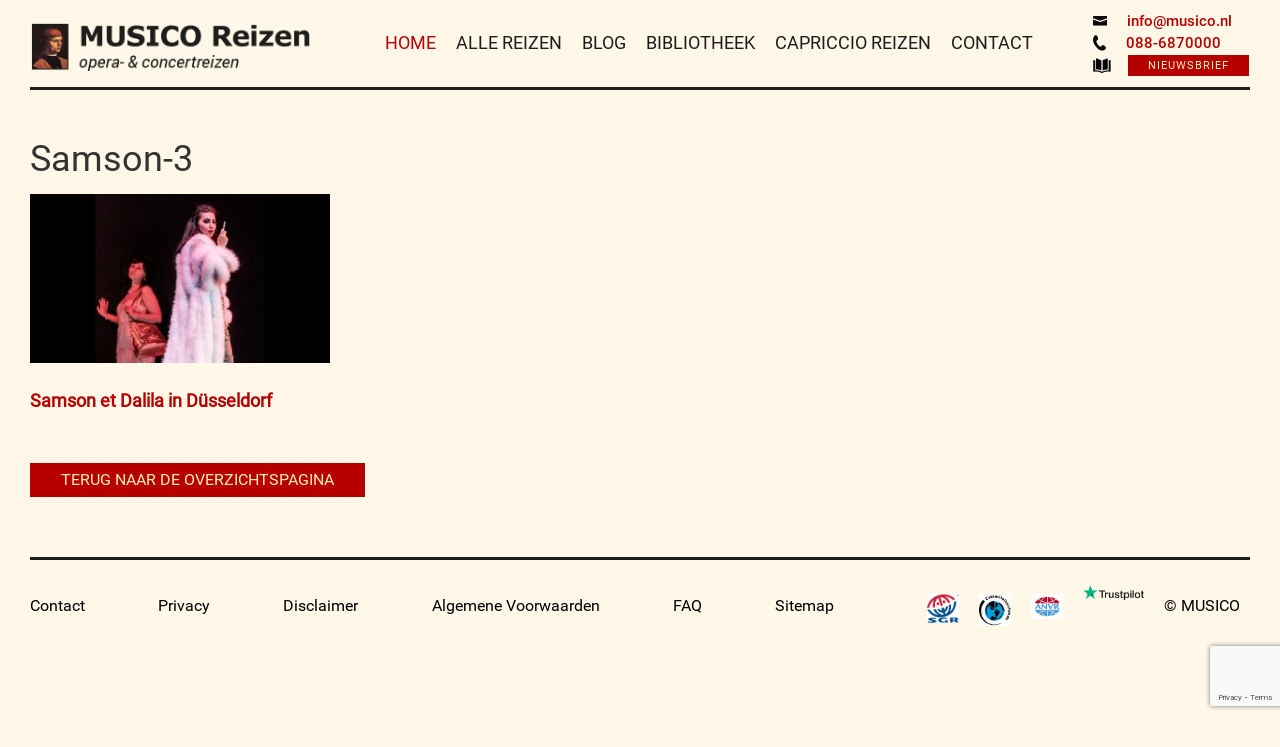

--- FILE ---
content_type: text/html; charset=UTF-8
request_url: https://musico.nl/samson-et-dalila-in-dusseldorf/samson-3/
body_size: 10654
content:
<!DOCTYPE html>
<html lang="nl-NL">
<head>
  <meta charset="utf-8">
  
  <meta name="viewport" content="width=device-width, initial-scale=1">
  <meta name='robots' content='index, follow, max-image-preview:large, max-snippet:-1, max-video-preview:-1' />

	<!-- This site is optimized with the Yoast SEO plugin v20.10 - https://yoast.com/wordpress/plugins/seo/ -->
	<title>Samson-3 - MUSICO Reizen</title>
	<link rel="canonical" href="https://musico.nl/samson-et-dalila-in-dusseldorf/samson-3/" />
	<meta property="og:locale" content="nl_NL" />
	<meta property="og:type" content="article" />
	<meta property="og:title" content="Samson-3 - MUSICO Reizen" />
	<meta property="og:url" content="https://musico.nl/samson-et-dalila-in-dusseldorf/samson-3/" />
	<meta property="og:site_name" content="MUSICO Reizen" />
	<meta property="og:image" content="https://musico.nl/samson-et-dalila-in-dusseldorf/samson-3" />
	<meta property="og:image:width" content="1120" />
	<meta property="og:image:height" content="630" />
	<meta property="og:image:type" content="image/jpeg" />
	<meta name="twitter:card" content="summary_large_image" />
	<script type="application/ld+json" class="yoast-schema-graph">{"@context":"https://schema.org","@graph":[{"@type":"WebPage","@id":"https://musico.nl/samson-et-dalila-in-dusseldorf/samson-3/","url":"https://musico.nl/samson-et-dalila-in-dusseldorf/samson-3/","name":"Samson-3 - MUSICO Reizen","isPartOf":{"@id":"https://musico.nl/#website"},"primaryImageOfPage":{"@id":"https://musico.nl/samson-et-dalila-in-dusseldorf/samson-3/#primaryimage"},"image":{"@id":"https://musico.nl/samson-et-dalila-in-dusseldorf/samson-3/#primaryimage"},"thumbnailUrl":"https://musico.nl/wp-content/uploads/2019/11/Samson-3.jpg","datePublished":"2019-11-26T09:18:08+00:00","dateModified":"2019-11-26T09:18:08+00:00","breadcrumb":{"@id":"https://musico.nl/samson-et-dalila-in-dusseldorf/samson-3/#breadcrumb"},"inLanguage":"nl-NL","potentialAction":[{"@type":"ReadAction","target":["https://musico.nl/samson-et-dalila-in-dusseldorf/samson-3/"]}]},{"@type":"ImageObject","inLanguage":"nl-NL","@id":"https://musico.nl/samson-et-dalila-in-dusseldorf/samson-3/#primaryimage","url":"https://musico.nl/wp-content/uploads/2019/11/Samson-3.jpg","contentUrl":"https://musico.nl/wp-content/uploads/2019/11/Samson-3.jpg","width":1120,"height":630},{"@type":"BreadcrumbList","@id":"https://musico.nl/samson-et-dalila-in-dusseldorf/samson-3/#breadcrumb","itemListElement":[{"@type":"ListItem","position":1,"name":"Home","item":"https://musico.nl/"},{"@type":"ListItem","position":2,"name":"Samson et Dalila in Düsseldorf","item":"https://musico.nl/samson-et-dalila-in-dusseldorf/"},{"@type":"ListItem","position":3,"name":"Samson-3"}]},{"@type":"WebSite","@id":"https://musico.nl/#website","url":"https://musico.nl/","name":"MUSICO Reizen","description":"voor opera- en concertreizen, cultuurvakanties en muziekvakanties","potentialAction":[{"@type":"SearchAction","target":{"@type":"EntryPoint","urlTemplate":"https://musico.nl/?s={search_term_string}"},"query-input":"required name=search_term_string"}],"inLanguage":"nl-NL"}]}</script>
	<!-- / Yoast SEO plugin. -->


<link rel='dns-prefetch' href='//cdnjs.cloudflare.com' />
<link rel="alternate" type="application/rss+xml" title="MUSICO Reizen &raquo; feed" href="https://musico.nl/feed/" />
<link rel="alternate" type="application/rss+xml" title="MUSICO Reizen &raquo; reactiesfeed" href="https://musico.nl/comments/feed/" />
<link rel='stylesheet' id='lrm-modal-css' href='https://musico.nl/wp-content/plugins/ajax-login-and-registration-modal-popup//assets/lrm-core.css?ver=15' type='text/css' media='all' />
<link rel='stylesheet' id='wp-block-library-css' href='https://musico.nl/wp-includes/css/dist/block-library/style.min.css?ver=6.2.8' type='text/css' media='all' />
<link rel='stylesheet' id='classic-theme-styles-css' href='https://musico.nl/wp-includes/css/classic-themes.min.css?ver=6.2.8' type='text/css' media='all' />
<style id='global-styles-inline-css' type='text/css'>
body{--wp--preset--color--black: #000000;--wp--preset--color--cyan-bluish-gray: #abb8c3;--wp--preset--color--white: #ffffff;--wp--preset--color--pale-pink: #f78da7;--wp--preset--color--vivid-red: #cf2e2e;--wp--preset--color--luminous-vivid-orange: #ff6900;--wp--preset--color--luminous-vivid-amber: #fcb900;--wp--preset--color--light-green-cyan: #7bdcb5;--wp--preset--color--vivid-green-cyan: #00d084;--wp--preset--color--pale-cyan-blue: #8ed1fc;--wp--preset--color--vivid-cyan-blue: #0693e3;--wp--preset--color--vivid-purple: #9b51e0;--wp--preset--gradient--vivid-cyan-blue-to-vivid-purple: linear-gradient(135deg,rgba(6,147,227,1) 0%,rgb(155,81,224) 100%);--wp--preset--gradient--light-green-cyan-to-vivid-green-cyan: linear-gradient(135deg,rgb(122,220,180) 0%,rgb(0,208,130) 100%);--wp--preset--gradient--luminous-vivid-amber-to-luminous-vivid-orange: linear-gradient(135deg,rgba(252,185,0,1) 0%,rgba(255,105,0,1) 100%);--wp--preset--gradient--luminous-vivid-orange-to-vivid-red: linear-gradient(135deg,rgba(255,105,0,1) 0%,rgb(207,46,46) 100%);--wp--preset--gradient--very-light-gray-to-cyan-bluish-gray: linear-gradient(135deg,rgb(238,238,238) 0%,rgb(169,184,195) 100%);--wp--preset--gradient--cool-to-warm-spectrum: linear-gradient(135deg,rgb(74,234,220) 0%,rgb(151,120,209) 20%,rgb(207,42,186) 40%,rgb(238,44,130) 60%,rgb(251,105,98) 80%,rgb(254,248,76) 100%);--wp--preset--gradient--blush-light-purple: linear-gradient(135deg,rgb(255,206,236) 0%,rgb(152,150,240) 100%);--wp--preset--gradient--blush-bordeaux: linear-gradient(135deg,rgb(254,205,165) 0%,rgb(254,45,45) 50%,rgb(107,0,62) 100%);--wp--preset--gradient--luminous-dusk: linear-gradient(135deg,rgb(255,203,112) 0%,rgb(199,81,192) 50%,rgb(65,88,208) 100%);--wp--preset--gradient--pale-ocean: linear-gradient(135deg,rgb(255,245,203) 0%,rgb(182,227,212) 50%,rgb(51,167,181) 100%);--wp--preset--gradient--electric-grass: linear-gradient(135deg,rgb(202,248,128) 0%,rgb(113,206,126) 100%);--wp--preset--gradient--midnight: linear-gradient(135deg,rgb(2,3,129) 0%,rgb(40,116,252) 100%);--wp--preset--duotone--dark-grayscale: url('#wp-duotone-dark-grayscale');--wp--preset--duotone--grayscale: url('#wp-duotone-grayscale');--wp--preset--duotone--purple-yellow: url('#wp-duotone-purple-yellow');--wp--preset--duotone--blue-red: url('#wp-duotone-blue-red');--wp--preset--duotone--midnight: url('#wp-duotone-midnight');--wp--preset--duotone--magenta-yellow: url('#wp-duotone-magenta-yellow');--wp--preset--duotone--purple-green: url('#wp-duotone-purple-green');--wp--preset--duotone--blue-orange: url('#wp-duotone-blue-orange');--wp--preset--font-size--small: 13px;--wp--preset--font-size--medium: 20px;--wp--preset--font-size--large: 36px;--wp--preset--font-size--x-large: 42px;--wp--preset--spacing--20: 0.44rem;--wp--preset--spacing--30: 0.67rem;--wp--preset--spacing--40: 1rem;--wp--preset--spacing--50: 1.5rem;--wp--preset--spacing--60: 2.25rem;--wp--preset--spacing--70: 3.38rem;--wp--preset--spacing--80: 5.06rem;--wp--preset--shadow--natural: 6px 6px 9px rgba(0, 0, 0, 0.2);--wp--preset--shadow--deep: 12px 12px 50px rgba(0, 0, 0, 0.4);--wp--preset--shadow--sharp: 6px 6px 0px rgba(0, 0, 0, 0.2);--wp--preset--shadow--outlined: 6px 6px 0px -3px rgba(255, 255, 255, 1), 6px 6px rgba(0, 0, 0, 1);--wp--preset--shadow--crisp: 6px 6px 0px rgba(0, 0, 0, 1);}:where(.is-layout-flex){gap: 0.5em;}body .is-layout-flow > .alignleft{float: left;margin-inline-start: 0;margin-inline-end: 2em;}body .is-layout-flow > .alignright{float: right;margin-inline-start: 2em;margin-inline-end: 0;}body .is-layout-flow > .aligncenter{margin-left: auto !important;margin-right: auto !important;}body .is-layout-constrained > .alignleft{float: left;margin-inline-start: 0;margin-inline-end: 2em;}body .is-layout-constrained > .alignright{float: right;margin-inline-start: 2em;margin-inline-end: 0;}body .is-layout-constrained > .aligncenter{margin-left: auto !important;margin-right: auto !important;}body .is-layout-constrained > :where(:not(.alignleft):not(.alignright):not(.alignfull)){max-width: var(--wp--style--global--content-size);margin-left: auto !important;margin-right: auto !important;}body .is-layout-constrained > .alignwide{max-width: var(--wp--style--global--wide-size);}body .is-layout-flex{display: flex;}body .is-layout-flex{flex-wrap: wrap;align-items: center;}body .is-layout-flex > *{margin: 0;}:where(.wp-block-columns.is-layout-flex){gap: 2em;}.has-black-color{color: var(--wp--preset--color--black) !important;}.has-cyan-bluish-gray-color{color: var(--wp--preset--color--cyan-bluish-gray) !important;}.has-white-color{color: var(--wp--preset--color--white) !important;}.has-pale-pink-color{color: var(--wp--preset--color--pale-pink) !important;}.has-vivid-red-color{color: var(--wp--preset--color--vivid-red) !important;}.has-luminous-vivid-orange-color{color: var(--wp--preset--color--luminous-vivid-orange) !important;}.has-luminous-vivid-amber-color{color: var(--wp--preset--color--luminous-vivid-amber) !important;}.has-light-green-cyan-color{color: var(--wp--preset--color--light-green-cyan) !important;}.has-vivid-green-cyan-color{color: var(--wp--preset--color--vivid-green-cyan) !important;}.has-pale-cyan-blue-color{color: var(--wp--preset--color--pale-cyan-blue) !important;}.has-vivid-cyan-blue-color{color: var(--wp--preset--color--vivid-cyan-blue) !important;}.has-vivid-purple-color{color: var(--wp--preset--color--vivid-purple) !important;}.has-black-background-color{background-color: var(--wp--preset--color--black) !important;}.has-cyan-bluish-gray-background-color{background-color: var(--wp--preset--color--cyan-bluish-gray) !important;}.has-white-background-color{background-color: var(--wp--preset--color--white) !important;}.has-pale-pink-background-color{background-color: var(--wp--preset--color--pale-pink) !important;}.has-vivid-red-background-color{background-color: var(--wp--preset--color--vivid-red) !important;}.has-luminous-vivid-orange-background-color{background-color: var(--wp--preset--color--luminous-vivid-orange) !important;}.has-luminous-vivid-amber-background-color{background-color: var(--wp--preset--color--luminous-vivid-amber) !important;}.has-light-green-cyan-background-color{background-color: var(--wp--preset--color--light-green-cyan) !important;}.has-vivid-green-cyan-background-color{background-color: var(--wp--preset--color--vivid-green-cyan) !important;}.has-pale-cyan-blue-background-color{background-color: var(--wp--preset--color--pale-cyan-blue) !important;}.has-vivid-cyan-blue-background-color{background-color: var(--wp--preset--color--vivid-cyan-blue) !important;}.has-vivid-purple-background-color{background-color: var(--wp--preset--color--vivid-purple) !important;}.has-black-border-color{border-color: var(--wp--preset--color--black) !important;}.has-cyan-bluish-gray-border-color{border-color: var(--wp--preset--color--cyan-bluish-gray) !important;}.has-white-border-color{border-color: var(--wp--preset--color--white) !important;}.has-pale-pink-border-color{border-color: var(--wp--preset--color--pale-pink) !important;}.has-vivid-red-border-color{border-color: var(--wp--preset--color--vivid-red) !important;}.has-luminous-vivid-orange-border-color{border-color: var(--wp--preset--color--luminous-vivid-orange) !important;}.has-luminous-vivid-amber-border-color{border-color: var(--wp--preset--color--luminous-vivid-amber) !important;}.has-light-green-cyan-border-color{border-color: var(--wp--preset--color--light-green-cyan) !important;}.has-vivid-green-cyan-border-color{border-color: var(--wp--preset--color--vivid-green-cyan) !important;}.has-pale-cyan-blue-border-color{border-color: var(--wp--preset--color--pale-cyan-blue) !important;}.has-vivid-cyan-blue-border-color{border-color: var(--wp--preset--color--vivid-cyan-blue) !important;}.has-vivid-purple-border-color{border-color: var(--wp--preset--color--vivid-purple) !important;}.has-vivid-cyan-blue-to-vivid-purple-gradient-background{background: var(--wp--preset--gradient--vivid-cyan-blue-to-vivid-purple) !important;}.has-light-green-cyan-to-vivid-green-cyan-gradient-background{background: var(--wp--preset--gradient--light-green-cyan-to-vivid-green-cyan) !important;}.has-luminous-vivid-amber-to-luminous-vivid-orange-gradient-background{background: var(--wp--preset--gradient--luminous-vivid-amber-to-luminous-vivid-orange) !important;}.has-luminous-vivid-orange-to-vivid-red-gradient-background{background: var(--wp--preset--gradient--luminous-vivid-orange-to-vivid-red) !important;}.has-very-light-gray-to-cyan-bluish-gray-gradient-background{background: var(--wp--preset--gradient--very-light-gray-to-cyan-bluish-gray) !important;}.has-cool-to-warm-spectrum-gradient-background{background: var(--wp--preset--gradient--cool-to-warm-spectrum) !important;}.has-blush-light-purple-gradient-background{background: var(--wp--preset--gradient--blush-light-purple) !important;}.has-blush-bordeaux-gradient-background{background: var(--wp--preset--gradient--blush-bordeaux) !important;}.has-luminous-dusk-gradient-background{background: var(--wp--preset--gradient--luminous-dusk) !important;}.has-pale-ocean-gradient-background{background: var(--wp--preset--gradient--pale-ocean) !important;}.has-electric-grass-gradient-background{background: var(--wp--preset--gradient--electric-grass) !important;}.has-midnight-gradient-background{background: var(--wp--preset--gradient--midnight) !important;}.has-small-font-size{font-size: var(--wp--preset--font-size--small) !important;}.has-medium-font-size{font-size: var(--wp--preset--font-size--medium) !important;}.has-large-font-size{font-size: var(--wp--preset--font-size--large) !important;}.has-x-large-font-size{font-size: var(--wp--preset--font-size--x-large) !important;}
.wp-block-navigation a:where(:not(.wp-element-button)){color: inherit;}
:where(.wp-block-columns.is-layout-flex){gap: 2em;}
.wp-block-pullquote{font-size: 1.5em;line-height: 1.6;}
</style>
<link rel='stylesheet' id='contact-form-7-css' href='https://musico.nl/wp-content/plugins/contact-form-7/includes/css/styles.css?ver=5.8.7' type='text/css' media='all' />
<link rel='stylesheet' id='ppress-frontend-css' href='https://musico.nl/wp-content/plugins/wp-user-avatar/assets/css/frontend.min.css?ver=4.16.3' type='text/css' media='all' />
<link rel='stylesheet' id='ppress-flatpickr-css' href='https://musico.nl/wp-content/plugins/wp-user-avatar/assets/flatpickr/flatpickr.min.css?ver=4.16.3' type='text/css' media='all' />
<link rel='stylesheet' id='ppress-select2-css' href='https://musico.nl/wp-content/plugins/wp-user-avatar/assets/select2/select2.min.css?ver=6.2.8' type='text/css' media='all' />
<link rel='stylesheet' id='cff-css' href='https://musico.nl/wp-content/plugins/custom-facebook-feed-pro/assets/css/cff-style.min.css?ver=4.7.3' type='text/css' media='all' />
<link rel='stylesheet' id='musico-style-css' href='https://musico.nl/wp-content/themes/musico/style.css?ver=6.2.8' type='text/css' media='all' />
<link rel='stylesheet' id='js_composer_custom_css-css' href='//musico.nl/wp-content/uploads/js_composer/custom.css?ver=6.13.0' type='text/css' media='all' />
<script type='text/javascript' src='https://musico.nl/wp-includes/js/jquery/jquery.min.js?ver=3.6.4' id='jquery-core-js'></script>
<script type='text/javascript' src='https://musico.nl/wp-includes/js/jquery/jquery-migrate.min.js?ver=3.4.0' id='jquery-migrate-js'></script>
<script type='text/javascript' src='https://musico.nl/wp-content/plugins/wp-user-avatar/assets/flatpickr/flatpickr.min.js?ver=4.16.3' id='ppress-flatpickr-js'></script>
<script type='text/javascript' src='https://musico.nl/wp-content/plugins/wp-user-avatar/assets/select2/select2.min.js?ver=4.16.3' id='ppress-select2-js'></script>
<link rel="https://api.w.org/" href="https://musico.nl/wp-json/" /><link rel="alternate" type="application/json" href="https://musico.nl/wp-json/wp/v2/media/8222" /><link rel="EditURI" type="application/rsd+xml" title="RSD" href="https://musico.nl/xmlrpc.php?rsd" />
<link rel="wlwmanifest" type="application/wlwmanifest+xml" href="https://musico.nl/wp-includes/wlwmanifest.xml" />
<meta name="generator" content="WordPress 6.2.8" />
<link rel='shortlink' href='https://musico.nl/?p=8222' />
<link rel="alternate" type="application/json+oembed" href="https://musico.nl/wp-json/oembed/1.0/embed?url=https%3A%2F%2Fmusico.nl%2Fsamson-et-dalila-in-dusseldorf%2Fsamson-3%2F" />
<link rel="alternate" type="text/xml+oembed" href="https://musico.nl/wp-json/oembed/1.0/embed?url=https%3A%2F%2Fmusico.nl%2Fsamson-et-dalila-in-dusseldorf%2Fsamson-3%2F&#038;format=xml" />
<!-- Custom Facebook Feed JS vars -->
<script type="text/javascript">
var cffsiteurl = "https://musico.nl/wp-content/plugins";
var cffajaxurl = "https://musico.nl/wp-admin/admin-ajax.php";


var cfflinkhashtags = "true";
</script>
<style type="text/css">.recentcomments a{display:inline !important;padding:0 !important;margin:0 !important;}</style><meta name="generator" content="Powered by WPBakery Page Builder - drag and drop page builder for WordPress."/>
<style type="text/css">.broken_link, a.broken_link {
	text-decoration: line-through;
}</style>		<style type="text/css" id="wp-custom-css">
			/*
You can add your own CSS here.

Click the help icon above to learn more.
*/

/*footer {
    position: absolute;
    right: 0;
    height: 0 !important;
    left: 15px !important;
    bottom: 0;
}
footer {
    position: relative !important;
    left: 0;
    right: 0;
    height: 70px !important;
    bottom: 0;
}*/
#comment{
 max-height: 100px;
}
h1.entry-title {
    order: 2;
    margin-bottom: 15px;
}

header.entry-header.nav-down {
    display: flex !important;
    flex-direction: column !important;
}

.entry-meta {
    margin-bottom: 15px;
	order:1;
}

span.byline, time.updated ,.edit-link ,
.logged-in-as{
    display: none;
}

@media (max-width:767px){
  header.entry-header.nav-down {
		margin-top:15px;
	}
   .nav-next{
      float: none !important;
      display: block !important;
      margin-top: 7px;
   }

}




.nav-links >div {
    display: inline-block;
}
.nav-links >div >a{
	font-weight:bold;
	color:#b60000;
}
.nav-next{
	float:right;
}

[for="comment"]{
    display:block;
}

#submit{
 background-color: #b60000;
    color: #FCEBB9;
    border-color: #b60000;
}
 
#submit:hover{
	background-color: #FCEBB9;
    color: #b60000;
    border-color: #FCEBB9;
}

		</style>
		<noscript><style> .wpb_animate_when_almost_visible { opacity: 1; }</style></noscript>  <link rel="icon" href="https://musico.nl/wp-content/themes/musico/img/favicon.png" type="image/gif" sizes="16x16">
  <!-- Bootstrap -->
  <link href="https://musico.nl/wp-content/themes/musico/plugins/bootstrap/css/bootstrap.min.css" rel="stylesheet">
  <!-- <link href="https://musico.nl/wp-content/themes/musico/plugins/bootstrap_date_picker/css/bootstrap-datetimepicker.min.css" rel="stylesheet"> -->
  <!-- fontawesome -->
  <link href="https://musico.nl/wp-content/themes/musico/plugins/fontawesome/css/font-awesome.min.css" rel="stylesheet">
  <!-- slick -->
  <link href="https://musico.nl/wp-content/themes/musico/plugins/slick/slick-min.css" rel="stylesheet">
  <link href="https://musico.nl/wp-content/themes/musico/plugins/slick/slick-theme-min.css" rel="stylesheet">
  <!-- material design light css start -->
  <link rel="stylesheet" href="https://musico.nl/wp-content/themes/musico/plugins/mdl/material.min.css">
  <!-- custom styles start -->
  <link href="https://musico.nl/wp-content/themes/musico/css/custom-styles.css" rel="stylesheet">
  <link href="https://musico.nl/wp-content/themes/musico/css/media.min.css" rel="stylesheet">
  <!-- jQuery (necessary for Bootstrap's JavaScript plugins) -->
  <script src="https://musico.nl/wp-content/themes/musico/js/jquery.min.js"></script>
  <!-- isotope -->
  <script src="https://musico.nl/wp-content/themes/musico/plugins/isotope/js/isotope-docs.min.js"></script>
  <script src="https://musico.nl/wp-content/themes/musico/js/jquery.animateNumber.min.js"></script>
  <!-- <script src="https://musico.nl/wp-content/themes/musico/plugins/bootstrap_date_picker/js/moment.js"></script> -->
  <!-- <script src="https://musico.nl/wp-content/themes/musico/plugins/bootstrap_date_picker/js/bootstrap-datetimepicker.min.js"></script> -->
  <!-- TrustBox script -->
<script type="text/javascript" src="//widget.trustpilot.com/bootstrap/v5/tp.widget.bootstrap.min.js" async></script>
<!-- End Trustbox script -->
  <!-- Hotjar Tracking Code for www.musico.nl -->
  <script>
      (function(h,o,t,j,a,r){
          h.hj=h.hj||function(){(h.hj.q=h.hj.q||[]).push(arguments)};
          h._hjSettings={hjid:1203065,hjsv:6};
          a=o.getElementsByTagName('head')[0];
          r=o.createElement('script');r.async=1;
          r.src=t+h._hjSettings.hjid+j+h._hjSettings.hjsv;
          a.appendChild(r);
      })(window,document,'https://static.hotjar.com/c/hotjar-','.js?sv=');
  </script>
</head>
<body class="attachment attachment-template-default single single-attachment postid-8222 attachmentid-8222 attachment-jpeg group-blog wpb-js-composer js-comp-ver-6.13.0 vc_responsive">
  <!-- Google Tag Manager -->
  <noscript><iframe src="//www.googletagmanager.com/ns.html?id=GTM-KK79FN"
  height="0" width="0" style="display:none;visibility:hidden"></iframe></noscript>
  <script>(function(w,d,s,l,i){w[l]=w[l]||[];w[l].push({'gtm.start':
  new Date().getTime(),event:'gtm.js'});var f=d.getElementsByTagName(s)[0],
  j=d.createElement(s),dl=l!='dataLayer'?'&l='+l:'';j.async=true;j.src=
  '//www.googletagmanager.com/gtm.js?id='+i+dl;f.parentNode.insertBefore(j,f);
  })(window,document,'script','dataLayer','GTM-KK79FN');</script>
  <!-- End Google Tag Manager -->
  <!-- <div id="p1" class="mdl-progress mdl-js-progress page_progressloader determinate progress"></div> -->
  <div class="page_spinloader" style="display:none;">
    <div class="mdl-spinner mdl-spinner--single-color mdl-js-spinner is-active"></div>
  </div>
  <!-- <div id="page-loader" class="mdl-progress mdl-js-progress mdl-progress__indeterminate"></div> -->
    <!-- navigation start -->
  <header class="header-el nav-down">
  <div class="container-fluid nav_booptstrap">
    <div class="col-sm-12">
      <nav class="navbar navbar-default">
        <!-- Brand and toggle get grouped for better mobile display -->
        <div class="navbar-header">
          <button type="button" class="navbar-toggle collapsed" data-toggle="collapse" data-target="#bs-example-navbar-collapse-1" aria-expanded="false">
            <span class="sr-only">Toggle navigation</span>
            <span class="icon-bar"></span>
            <span class="icon-bar"></span>
            <span class="icon-bar"></span>
          </button>
          <a class="navbar-brand" href="https://musico.nl/">
            <img src="https://musico.nl/wp-content/themes/musico/img/logo.png">
          </a>          
        </div>
        <!-- Collect the nav links, forms, and other content for toggling -->
        <div class="collapse navbar-collapse" id="bs-example-navbar-collapse-1">
          <ul class="nav navbar-nav navbar-right">
            <li class="continfo">            
              <a href="mailto:info@musico.nl"><img src="https://musico.nl/wp-content/themes/musico/img/icons/mail.svg">info@musico.nl</a>
              <a  href="tel:0886870000"><img src="https://musico.nl/wp-content/themes/musico/img/icons/telephone.svg">088-6870000</a>
              <a href="/nieuwsbrief/" target="_blank">
                <img src="https://musico.nl/wp-content/themes/musico/img/icons/brochure.svg">
                <span id="dwn_brocher" class="btn btns btn-primary mdl-button mdl-js-button mdl-js-ripple-effect">NIEUWSBRIEF</span>
                <div class="mdl-tooltip" data-mdl-for="dwn_brocher">
                  Download onze nieuwsbrief
                </div>
              </a>
            </li>
          </ul>
          <ul class="nav navbar-nav navbar-site" style="float: none;">
            <li class='active'><a href='https://musico.nl/'>HOME</a></li><li class=''><a href='https://musico.nl/reisoverzicht/'>ALLE REIZEN</a></li><li class=''><a href='https://musico.nl/blog/'>BLOG</a></li><li class=''><a href='https://musico.nl/bibliotheek/'>BIBLIOTHEEK</a></li><li class=''><a href='https://musico.nl/capriccio-reizen/'>CAPRICCIO REIZEN</a></li><li class=''><a href='https://musico.nl/contact/'>CONTACT</a></li>            
          </ul>
           <!-- -->
        </div><!-- /.navbar-collapse -->
      </nav>
    </div>
  </div>
</header>
  <!-- /.container-fluid -->
  <div class="mdl_navbar original">
    <nav class="navbar navbar-default">
      <button id="demo-menu-lower-right" class="mdlbtn_nav navbar-toggle">
        <span class="icon-bar"></span>
        <span class="icon-bar"></span>
        <span class="icon-bar"></span>
      </button>
      <a class="mobile-brandlogo" href="https://musico.nl/">
        <img src="https://musico.nl/wp-content/themes/musico/img/logo2.png">
      </a>
      <ul class="mdl-menu mdl-menu--bottom-right mdl-js-menu mdl-js-ripple-effect nav navbar-nav navbar-mobile" for="demo-menu-lower-right">
        <li class='active'><a href='https://musico.nl/'>HOME</a></li><li class=''><a href='https://musico.nl/reisoverzicht/'>ALLE REIZEN</a></li><li class=''><a href='https://musico.nl/blog/'>BLOG</a></li><li class=''><a href='https://musico.nl/bibliotheek/'>BIBLIOTHEEK</a></li><li class=''><a href='https://musico.nl/capriccio-reizen/'>CAPRICCIO REIZEN</a></li><li class=''><a href='https://musico.nl/contact/'>CONTACT</a></li><li><a href='#' class='lrm-login'>INLOGGEN</a></li>      </ul>
      <div class="mdl_contactinfo">
        <ul class="list-inline">
          <li>
            <a href="mailto:info@musico.nl">info@musico.nl</a><br>
            <a class="mdl-tel" href="tel:0886870000">088-6870000</a>
          </li>
          <li>
            <a href="/nieuwsbrief/" target="_blank">
              <span class="btn btns btn-primary mdl-button mdl-js-button mdl-js-ripple-effect">Nieuwsbrief</span>
            </a>
          </li>
        </ul>
      </div>
            <a class="navbar-brand" href="https://musico.nl/">
        <img src="https://musico.nl/wp-content/themes/musico/img/logo.png">
      </a><br/>
    </nav>
  </div>
  <div class="content-div">
  <script>
  $(document).ready(function(){
    
    var flg = 0;
    $("ul.navbar-site li").each(function(){
      if($(this).hasClass('active'))
      {
        flg++;
      }
    });
    //console.log(flg);
    if(flg > 1)
    {
      $("ul.navbar-site li:first-child").removeClass('active');
    }
    else
    {
     $("ul.navbar-site li:first-child").addClass('active'); 
    }

    //For mobile menu
    
    var flg_mobile = 0;
    $("ul.navbar-mobile li").each(function(){
      if($(this).hasClass('active'))
      {
        flg_mobile++;
      }
    });
    //console.log(flg);
    if(flg > 1)
    {
      $("ul.navbar-mobile li:first-child").removeClass('active');
    }
    else
    {
     $("ul.navbar-mobile li:first-child").addClass('active'); 
    }
  });
  </script>
<div id="primary" class="content-area">

	<main id="main" class="site-main" role="main">

		<div class="container-fluid">

			<div class="col-xs-12">

				
<article id="post-8222" class="post-8222 attachment type-attachment status-inherit hentry">
	<header class="entry-header">
		<h1 class="entry-title">Samson-3</h1>	</header><!-- .entry-header -->

	<div class="entry-content">
		<p class="attachment"><a href='https://musico.nl/wp-content/uploads/2019/11/Samson-3.jpg'><img width="300" height="169" src="https://musico.nl/wp-content/uploads/2019/11/Samson-3-300x169.jpg" class="attachment-medium size-medium" alt="" decoding="async" loading="lazy" srcset="https://musico.nl/wp-content/uploads/2019/11/Samson-3-300x169.jpg 300w, https://musico.nl/wp-content/uploads/2019/11/Samson-3-768x432.jpg 768w, https://musico.nl/wp-content/uploads/2019/11/Samson-3-1024x576.jpg 1024w, https://musico.nl/wp-content/uploads/2019/11/Samson-3-410x231.jpg 410w, https://musico.nl/wp-content/uploads/2019/11/Samson-3-630x354.jpg 630w, https://musico.nl/wp-content/uploads/2019/11/Samson-3.jpg 1120w" sizes="(max-width: 300px) 100vw, 300px" /></a></p>
	</div><!-- .entry-content -->

	<footer class="entry-footer">
			</footer><!-- .entry-footer -->
</article><!-- #post-## -->

	<nav class="navigation post-navigation" aria-label="Berichten">
		<h2 class="screen-reader-text">Bericht navigatie</h2>
		<div class="nav-links"><div class="nav-previous"><a href="https://musico.nl/samson-et-dalila-in-dusseldorf/" rel="prev">Samson et Dalila in Düsseldorf</a></div></div>
	</nav><br/><br/><a href="/spierziekte">

            <button class="btn btn-primary mdl-button mdl-js-button mdl-js-ripple-effect" data-upgraded=",MaterialButton,MaterialRipple">Terug naar de overzichtspagina<span class="mdl-button__ripple-container"><span class="mdl-ripple is-animating" style="width: 375.093px; height: 375.093px; transform: translate(-50%, -50%) translate(171px, 26px);"></span></span></button>

          </a>
			</div>

		</div>

	</main><!-- #main -->

</div><!-- #primary -->

<!-- footer start -->
<footer id="footer">
  <div class="container-fluid">
    <div class="col-xs-12">
      <ul class="footer_links">
        <li><a href='https://musico.nl/contact/'>Contact</a></li><li><a href='/privacy/'>Privacy</a></li><li><a href='/disclaimer'>Disclaimer</a></li><li><a href='/algemene-voorwaarden/'>Algemene Voorwaarden</a></li><li><a href='https://musico.nl/faq/'>FAQ</a></li><li><a href='/sitemap/'>Sitemap</a></li>        
        <li class="align-right copyright"><a href="">© MUSICO</a></li>
<li class="align-right trustpilotfoot">  <!-- TrustBox widget - Mini -->
            <!-- <div class="trustpilot-widget" data-locale="nl-NL" data-template-id="53aa8807dec7e10d38f59f32" data-businessunit-id="59a6c8ef0000ff0005aa06ce" data-style-height="77px" data-style-width="100%" data-theme="light">
            <a href="https://nl.trustpilot.com/review/musico.nl" target="_blank">Trustpilot</a>
            </div> -->
            <!-- End TrustBox widget -->          
            <a href='https://nl.trustpilot.com/review/musico.nl?utm_medium=Trustbox' target='_blank' style='text-decoration: none;padding:0;margin-right:15px;'><img src='https://emailsignature.trustpilot.com/logo/n/2/logo@2x.png' border='0' height='15' alt='Trustpilot Logo' style='max-height: 24px; width: initial; margin: 0px;'><br><img src='https://emailsignature.trustpilot.com/newsletter/nl-NL/2/59a6c8ef0000ff0005aa06ce/stars@2x.png' border='0' height='20' alt='Trustpilot Stars' style='max-height: 52px; width: initial; margin: 5px 0px;'><!-- <br><img src='https://emailsignature.trustpilot.com/newsletter/nl-NL/2/59a6c8ef0000ff0005aa06ce/text@2x.png' border='0' height='14' alt='TrustScore' style='max-height: 14px; width: initial; margin: 0px;'> --></a>
          </li>
                <li class="align-right img"><a href="https://musico.nl/anvr"><img src="https://musico.nl/wp-content/uploads/2019/10/ANVR-logo-2019web.jpg"></a></li>
                        <li class="align-right img"><a href="https://musico.nl/calamiteitenfonds"><img src="https://musico.nl/wp-content/uploads/2017/04/logo-cfr-e1491925855132.jpg"></a></li>
                        <li class="align-right img"><a href="https://musico.nl/sgr"><img src="https://musico.nl/wp-content/uploads/2016/11/SGR-logo-kleur-jpg-1-e1612351470581.jpg"></a></li>
                

      </ul>
      
    </div>
  </div>
</footer>
</div>
<!-- Include all compiled plugins (below), or include individual files as needed -->
<script src="https://musico.nl/wp-content/themes/musico/plugins/bootstrap/js/bootstrap.min.js"></script>
<!-- <script src="//code.jquery.com/ui/1.11.4/jquery-ui.js"></script> -->

<!-- slick -->
<script src="https://musico.nl/wp-content/themes/musico/plugins/slick/slick.min.js"></script>
<script type="text/javascript">
jQuery('.idmis1_imgslick').slick({
  dots: false,
  speed: 1000,
  slidesToShow: 1,
  slidesToScroll: 1,
  autoplay: true,
  autoplaySpeed: 2000,
  fade: true,
  cssEase: 'linear'
});
  // document.querySelector('#p1').addEventListener('mdl-componentupgraded', function() {
  //   this.MaterialProgress.setProgress(0);
  // });
jQuery(document).ready(function(){
  jQuery('#page-loader').hide();
});
</script>
<!--Start of Tawk.to Script-->
<script type="text/javascript">
// var Tawk_API=Tawk_API||{}, Tawk_LoadStart=new Date();
// (function(){
// var s1=document.createElement("script"),s0=document.getElementsByTagName("script")[0];
// s1.async=true;
// s1.src='https://embed.tawk.to/5825eeab69d9ab3a1bdea585/default';
// s1.charset='UTF-8';
// s1.setAttribute('crossorigin','*');
// s0.parentNode.insertBefore(s1,s0);
// })();

 //conditions to show twak to box or hide
  var show = 0;  
  
  if(document.getElementsByClassName("page-template-details").length)
  {
    show = 1;
  }
  else if(document.getElementsByClassName("page-template-home").length)
  {
    show = 1; 
  }
  else if(document.getElementsByClassName("page-template-booking-newdesgin").length)
    {
      if(!/Android|webOS|iPhone|iPad|iPod|BlackBerry|IEMobile|Opera Mini/i.test(navigator.userAgent) ) 
      {
        show = 1;
      }
    }
 if(show == 1) 
  {
    var Tawk_API=Tawk_API||{}, Tawk_LoadStart=new Date();
    (function(){
    var s1=document.createElement("script"),s0=document.getElementsByTagName("script")[0];
    s1.async=true;
    s1.src='https://embed.tawk.to/5825eeab69d9ab3a1bdea585/default';
    s1.charset='UTF-8';
    s1.setAttribute('crossorigin','*');
    s0.parentNode.insertBefore(s1,s0);
    })();
  }


  if ((document.getElementsByClassName("page-template-booking-newdesgin").length && screen.width <=767)) 
  {
      $(".mdl_navbar").addClass("cloned");
      $(".header-el").addClass("scroll-top").addClass("nav-up");
      $("body").css("padding-top","85px");
  }
</script>
<!--End of Tawk.to Script-->
<!-- mdl script start -->
<script src="https://musico.nl/wp-content/themes/musico/js/general.js"></script>
<script src="https://musico.nl/wp-content/themes/musico/plugins/mdl/material.min.js"></script>
<!-- <script src="https://musico.nl/wp-content/plugins/custom-facebook-feed/js/cff-scripts.js"></script> -->
<style>/* LRM */ body.logged-in .lrm-hide-if-logged-in { display: none; }
body:not(.logged-in) .lrm-show-if-logged-in { display: none; }</style><!--
-->
<div class="lrm-user-modal" style="visibility: hidden;"> <!-- this is the entire modal form, including the background -->
    <div class="lrm-user-modal-container"> <!-- this is the container wrapper -->
        <ul class="lrm-switcher -is-login-only">
            <li><a href="#0" class="lrm-switch-to-link lrm-switch-to--login">
                    Aanmelden                </a></li>

                    </ul>

        <div id="lrm-login"> <!-- log in form -->
            <form class="lrm-form" action="#0" data-action="login">

                <div class="lrm-integrations lrm-integrations--login">
                                    </div>

                <p class="lrm-form-message lrm-form-message--init"></p>

                <div class="fieldset">
                    <label class="image-replace lrm-email" for="signin-email">MUSICO-id</label>
                    <input  name="username" class="full-width has-padding has-border" id="signin-email" type="text" placeholder="MUSICO-id" required value="">
                    <span class="lrm-error-message"></span>
                </div>

                <div class="fieldset">
                    <label class="image-replace lrm-password" for="signin-password">e-mailadres</label>
                    <input name="password" class="full-width has-padding has-border" id="signin-password" type="password"  placeholder="e-mailadres" required value="">
                    <span class="lrm-error-message"></span>
                    <a href="#0" class="hide-password" data-show="Laat zien" data-hide="Verbergen">Laat zien</a>
                </div>


                <div class="fieldset">
                    <input type="checkbox" id="remember-me" name="remember-me" checked>
                    <label for="remember-me">Onthoud me</label>
                </div>

                <div class="lrm-integrations lrm-integrations--login">
                                    </div>


                <div class="fieldset">
                    <button class="full-width has-padding" type="submit">
                        Inloggen                    </button>
                </div>
                <input type="hidden" name="lrm_action" value="login">
                <input type="hidden" name="wp-submit" value="1">

                <input type="hidden" id="security-login" name="security-login" value="104a0c58dc" /><input type="hidden" name="_wp_http_referer" value="/samson-et-dalila-in-dusseldorf/samson-3/" />            </form>

            <p class="lrm-form-bottom-message"><a href="#0">Forgot your password?</a></p>
            <!-- <a href="#0" class="lrm-close-form">Close</a> -->
        </div> <!-- lrm-login -->

        
        <div id="lrm-reset-password"> <!-- reset password form -->
            <form class="lrm-form" action="#0" data-action="lost-password">

                <p class="lrm-form-message">Lost your password? Please enter your email address. You will receive mail with link to set new password.</p>

                <div class="fieldset">
                    <label class="image-replace lrm-email" for="reset-email">Email or Username</label>
                    <input class="full-width has-padding has-border" name="user_login" id="reset-email" type="text" required placeholder="Email or Username">
                    <span class="lrm-error-message"></span>
                </div>

                <div class="lrm-integrations lrm-integrations--reset-pass">
                                    </div>

                <input type="hidden" name="lrm_action" value="lostpassword">
                <input type="hidden" name="wp-submit" value="1">
                <input type="hidden" id="security-lostpassword" name="security-lostpassword" value="7a6a3e762c" /><input type="hidden" name="_wp_http_referer" value="/samson-et-dalila-in-dusseldorf/samson-3/" />
                <div class="fieldset">
                    <button class="full-width has-padding" type="submit">
                        Reset password                    </button>
                </div>
            </form>

            <p class="lrm-form-bottom-message"><a href="#0">Back to login</a></p>
        </div> <!-- lrm-reset-password -->
        <a href="#0" class="lrm-close-form">Sluiten</a>
    </div> <!-- lrm-user-modal-container -->
</div> <!-- lrm-user-modal --><script type="text/javascript">
document.addEventListener( 'wpcf7mailsent', function( event ) {
    if ( '3458' == event.detail.contactFormId ) {
        gaga('wwwmusiconl.send', 'event', 'Brochure aangevraagd', 'submit');
    }
}, false );
</script>
<script type='text/javascript' id='lrm-modal-js-extra'>
/* <![CDATA[ */
var LRM = {"redirect_url":"","ajax_url":"https:\/\/musico.nl\/?lrm=1","is_user_logged_in":"","reload_after_login":"true","selectors_mapping":{"login":".popup_login","register":".popup_register"},"is_customize_preview":""};
/* ]]> */
</script>
<script type='text/javascript' src='https://musico.nl/wp-content/plugins/ajax-login-and-registration-modal-popup//assets/lrm-core.js?ver=15' id='lrm-modal-js'></script>
<script type='text/javascript' src='https://musico.nl/wp-content/plugins/contact-form-7/includes/swv/js/index.js?ver=5.8.7' id='swv-js'></script>
<script type='text/javascript' id='contact-form-7-js-extra'>
/* <![CDATA[ */
var wpcf7 = {"api":{"root":"https:\/\/musico.nl\/wp-json\/","namespace":"contact-form-7\/v1"}};
/* ]]> */
</script>
<script type='text/javascript' src='https://musico.nl/wp-content/plugins/contact-form-7/includes/js/index.js?ver=5.8.7' id='contact-form-7-js'></script>
<script type='text/javascript' id='ppress-frontend-script-js-extra'>
/* <![CDATA[ */
var pp_ajax_form = {"ajaxurl":"https:\/\/musico.nl\/wp-admin\/admin-ajax.php","confirm_delete":"Weet je het zeker?","deleting_text":"Verwijderen...","deleting_error":"Er is een fout opgetreden. Probeer het opnieuw.","nonce":"cc1e29a061","disable_ajax_form":"false","is_checkout":"0","is_checkout_tax_enabled":"0","is_checkout_autoscroll_enabled":"true"};
/* ]]> */
</script>
<script type='text/javascript' src='https://musico.nl/wp-content/plugins/wp-user-avatar/assets/js/frontend.min.js?ver=4.16.3' id='ppress-frontend-script-js'></script>
<script type='text/javascript' id='cffscripts-js-extra'>
/* <![CDATA[ */
var cffOptions = {"placeholder":"https:\/\/musico.nl\/wp-content\/plugins\/custom-facebook-feed-pro\/assets\/img\/placeholder.png","resized_url":"https:\/\/musico.nl\/wp-content\/uploads\/sb-facebook-feed-images\/","nonce":"ad62f6f57c"};
/* ]]> */
</script>
<script type='text/javascript' src='https://musico.nl/wp-content/plugins/custom-facebook-feed-pro/assets/js/cff-scripts.min.js?ver=4.7.3' id='cffscripts-js'></script>
<script type='text/javascript' src='https://musico.nl/wp-content/themes/musico/js/navigation.js?ver=20151215' id='musico-navigation-js'></script>
<script type='text/javascript' src='https://cdnjs.cloudflare.com/ajax/libs/jqueryui/1.12.1/jquery-ui.js?ver=20151215' id='jquery-ui-js'></script>
<script type='text/javascript' src='https://musico.nl/wp-content/themes/musico/js/skip-link-focus-fix.js?ver=20151215' id='musico-skip-link-focus-fix-js'></script>
<script type='text/javascript' src='https://www.google.com/recaptcha/api.js?render=6Ld29nQpAAAAAEaWbvL_FANoONPST_UfVg04wxdV&#038;ver=3.0' id='google-recaptcha-js'></script>
<script type='text/javascript' src='https://musico.nl/wp-includes/js/dist/vendor/wp-polyfill-inert.min.js?ver=3.1.2' id='wp-polyfill-inert-js'></script>
<script type='text/javascript' src='https://musico.nl/wp-includes/js/dist/vendor/regenerator-runtime.min.js?ver=0.13.11' id='regenerator-runtime-js'></script>
<script type='text/javascript' src='https://musico.nl/wp-includes/js/dist/vendor/wp-polyfill.min.js?ver=3.15.0' id='wp-polyfill-js'></script>
<script type='text/javascript' id='wpcf7-recaptcha-js-extra'>
/* <![CDATA[ */
var wpcf7_recaptcha = {"sitekey":"6Ld29nQpAAAAAEaWbvL_FANoONPST_UfVg04wxdV","actions":{"homepage":"homepage","contactform":"contactform"}};
/* ]]> */
</script>
<script type='text/javascript' src='https://musico.nl/wp-content/plugins/contact-form-7/modules/recaptcha/index.js?ver=5.8.7' id='wpcf7-recaptcha-js'></script>
<script type="text/javascript">
	$(document).ready(function(){
		info_pg_url = "https://musico.nl/klantgedeelte/";
		cont = "<p class='lrm-more-info-text'>U kunt hierboven inloggen op het klantgedeelte van MUSICO Reizen. Uw MUSICO-id vindt u terug op uw factuur of kunt u bij MUSICO Reizen opvragen. Het e-mailadres dient bij ons bekend te zijn en bestaat uitsluitend uit kleine letters. <a href='"+info_pg_url+"'>Meer informatie om in te loggen en over het klantgedeelte vindt u op deze pagina.</a></p>"; 
		//cont = "<p class='lrm-more-info-text'>Op dit moment werken wij hard aan een inloggedeelte voor reizigers van MUSICO Reizen. Wij brengen u op de hoogte zodra deze functionaliteit beschikbaar is <a href='"+info_pg_url+"'>Meer informatie om in te loggen en over het klantgedeelte vindt u op deze pagina.</a></p>"
		$(".lrm-form").append(cont);
	
		//$('#signin-password').keyup(function()
		//{
    	//	this.value = this.value.toLowerCase();
		//});
	});
</script>
</body>
</html>

--- FILE ---
content_type: text/html; charset=utf-8
request_url: https://www.google.com/recaptcha/api2/anchor?ar=1&k=6Ld29nQpAAAAAEaWbvL_FANoONPST_UfVg04wxdV&co=aHR0cHM6Ly9tdXNpY28ubmw6NDQz&hl=en&v=PoyoqOPhxBO7pBk68S4YbpHZ&size=invisible&anchor-ms=20000&execute-ms=30000&cb=xr50i3vt8cnr
body_size: 48526
content:
<!DOCTYPE HTML><html dir="ltr" lang="en"><head><meta http-equiv="Content-Type" content="text/html; charset=UTF-8">
<meta http-equiv="X-UA-Compatible" content="IE=edge">
<title>reCAPTCHA</title>
<style type="text/css">
/* cyrillic-ext */
@font-face {
  font-family: 'Roboto';
  font-style: normal;
  font-weight: 400;
  font-stretch: 100%;
  src: url(//fonts.gstatic.com/s/roboto/v48/KFO7CnqEu92Fr1ME7kSn66aGLdTylUAMa3GUBHMdazTgWw.woff2) format('woff2');
  unicode-range: U+0460-052F, U+1C80-1C8A, U+20B4, U+2DE0-2DFF, U+A640-A69F, U+FE2E-FE2F;
}
/* cyrillic */
@font-face {
  font-family: 'Roboto';
  font-style: normal;
  font-weight: 400;
  font-stretch: 100%;
  src: url(//fonts.gstatic.com/s/roboto/v48/KFO7CnqEu92Fr1ME7kSn66aGLdTylUAMa3iUBHMdazTgWw.woff2) format('woff2');
  unicode-range: U+0301, U+0400-045F, U+0490-0491, U+04B0-04B1, U+2116;
}
/* greek-ext */
@font-face {
  font-family: 'Roboto';
  font-style: normal;
  font-weight: 400;
  font-stretch: 100%;
  src: url(//fonts.gstatic.com/s/roboto/v48/KFO7CnqEu92Fr1ME7kSn66aGLdTylUAMa3CUBHMdazTgWw.woff2) format('woff2');
  unicode-range: U+1F00-1FFF;
}
/* greek */
@font-face {
  font-family: 'Roboto';
  font-style: normal;
  font-weight: 400;
  font-stretch: 100%;
  src: url(//fonts.gstatic.com/s/roboto/v48/KFO7CnqEu92Fr1ME7kSn66aGLdTylUAMa3-UBHMdazTgWw.woff2) format('woff2');
  unicode-range: U+0370-0377, U+037A-037F, U+0384-038A, U+038C, U+038E-03A1, U+03A3-03FF;
}
/* math */
@font-face {
  font-family: 'Roboto';
  font-style: normal;
  font-weight: 400;
  font-stretch: 100%;
  src: url(//fonts.gstatic.com/s/roboto/v48/KFO7CnqEu92Fr1ME7kSn66aGLdTylUAMawCUBHMdazTgWw.woff2) format('woff2');
  unicode-range: U+0302-0303, U+0305, U+0307-0308, U+0310, U+0312, U+0315, U+031A, U+0326-0327, U+032C, U+032F-0330, U+0332-0333, U+0338, U+033A, U+0346, U+034D, U+0391-03A1, U+03A3-03A9, U+03B1-03C9, U+03D1, U+03D5-03D6, U+03F0-03F1, U+03F4-03F5, U+2016-2017, U+2034-2038, U+203C, U+2040, U+2043, U+2047, U+2050, U+2057, U+205F, U+2070-2071, U+2074-208E, U+2090-209C, U+20D0-20DC, U+20E1, U+20E5-20EF, U+2100-2112, U+2114-2115, U+2117-2121, U+2123-214F, U+2190, U+2192, U+2194-21AE, U+21B0-21E5, U+21F1-21F2, U+21F4-2211, U+2213-2214, U+2216-22FF, U+2308-230B, U+2310, U+2319, U+231C-2321, U+2336-237A, U+237C, U+2395, U+239B-23B7, U+23D0, U+23DC-23E1, U+2474-2475, U+25AF, U+25B3, U+25B7, U+25BD, U+25C1, U+25CA, U+25CC, U+25FB, U+266D-266F, U+27C0-27FF, U+2900-2AFF, U+2B0E-2B11, U+2B30-2B4C, U+2BFE, U+3030, U+FF5B, U+FF5D, U+1D400-1D7FF, U+1EE00-1EEFF;
}
/* symbols */
@font-face {
  font-family: 'Roboto';
  font-style: normal;
  font-weight: 400;
  font-stretch: 100%;
  src: url(//fonts.gstatic.com/s/roboto/v48/KFO7CnqEu92Fr1ME7kSn66aGLdTylUAMaxKUBHMdazTgWw.woff2) format('woff2');
  unicode-range: U+0001-000C, U+000E-001F, U+007F-009F, U+20DD-20E0, U+20E2-20E4, U+2150-218F, U+2190, U+2192, U+2194-2199, U+21AF, U+21E6-21F0, U+21F3, U+2218-2219, U+2299, U+22C4-22C6, U+2300-243F, U+2440-244A, U+2460-24FF, U+25A0-27BF, U+2800-28FF, U+2921-2922, U+2981, U+29BF, U+29EB, U+2B00-2BFF, U+4DC0-4DFF, U+FFF9-FFFB, U+10140-1018E, U+10190-1019C, U+101A0, U+101D0-101FD, U+102E0-102FB, U+10E60-10E7E, U+1D2C0-1D2D3, U+1D2E0-1D37F, U+1F000-1F0FF, U+1F100-1F1AD, U+1F1E6-1F1FF, U+1F30D-1F30F, U+1F315, U+1F31C, U+1F31E, U+1F320-1F32C, U+1F336, U+1F378, U+1F37D, U+1F382, U+1F393-1F39F, U+1F3A7-1F3A8, U+1F3AC-1F3AF, U+1F3C2, U+1F3C4-1F3C6, U+1F3CA-1F3CE, U+1F3D4-1F3E0, U+1F3ED, U+1F3F1-1F3F3, U+1F3F5-1F3F7, U+1F408, U+1F415, U+1F41F, U+1F426, U+1F43F, U+1F441-1F442, U+1F444, U+1F446-1F449, U+1F44C-1F44E, U+1F453, U+1F46A, U+1F47D, U+1F4A3, U+1F4B0, U+1F4B3, U+1F4B9, U+1F4BB, U+1F4BF, U+1F4C8-1F4CB, U+1F4D6, U+1F4DA, U+1F4DF, U+1F4E3-1F4E6, U+1F4EA-1F4ED, U+1F4F7, U+1F4F9-1F4FB, U+1F4FD-1F4FE, U+1F503, U+1F507-1F50B, U+1F50D, U+1F512-1F513, U+1F53E-1F54A, U+1F54F-1F5FA, U+1F610, U+1F650-1F67F, U+1F687, U+1F68D, U+1F691, U+1F694, U+1F698, U+1F6AD, U+1F6B2, U+1F6B9-1F6BA, U+1F6BC, U+1F6C6-1F6CF, U+1F6D3-1F6D7, U+1F6E0-1F6EA, U+1F6F0-1F6F3, U+1F6F7-1F6FC, U+1F700-1F7FF, U+1F800-1F80B, U+1F810-1F847, U+1F850-1F859, U+1F860-1F887, U+1F890-1F8AD, U+1F8B0-1F8BB, U+1F8C0-1F8C1, U+1F900-1F90B, U+1F93B, U+1F946, U+1F984, U+1F996, U+1F9E9, U+1FA00-1FA6F, U+1FA70-1FA7C, U+1FA80-1FA89, U+1FA8F-1FAC6, U+1FACE-1FADC, U+1FADF-1FAE9, U+1FAF0-1FAF8, U+1FB00-1FBFF;
}
/* vietnamese */
@font-face {
  font-family: 'Roboto';
  font-style: normal;
  font-weight: 400;
  font-stretch: 100%;
  src: url(//fonts.gstatic.com/s/roboto/v48/KFO7CnqEu92Fr1ME7kSn66aGLdTylUAMa3OUBHMdazTgWw.woff2) format('woff2');
  unicode-range: U+0102-0103, U+0110-0111, U+0128-0129, U+0168-0169, U+01A0-01A1, U+01AF-01B0, U+0300-0301, U+0303-0304, U+0308-0309, U+0323, U+0329, U+1EA0-1EF9, U+20AB;
}
/* latin-ext */
@font-face {
  font-family: 'Roboto';
  font-style: normal;
  font-weight: 400;
  font-stretch: 100%;
  src: url(//fonts.gstatic.com/s/roboto/v48/KFO7CnqEu92Fr1ME7kSn66aGLdTylUAMa3KUBHMdazTgWw.woff2) format('woff2');
  unicode-range: U+0100-02BA, U+02BD-02C5, U+02C7-02CC, U+02CE-02D7, U+02DD-02FF, U+0304, U+0308, U+0329, U+1D00-1DBF, U+1E00-1E9F, U+1EF2-1EFF, U+2020, U+20A0-20AB, U+20AD-20C0, U+2113, U+2C60-2C7F, U+A720-A7FF;
}
/* latin */
@font-face {
  font-family: 'Roboto';
  font-style: normal;
  font-weight: 400;
  font-stretch: 100%;
  src: url(//fonts.gstatic.com/s/roboto/v48/KFO7CnqEu92Fr1ME7kSn66aGLdTylUAMa3yUBHMdazQ.woff2) format('woff2');
  unicode-range: U+0000-00FF, U+0131, U+0152-0153, U+02BB-02BC, U+02C6, U+02DA, U+02DC, U+0304, U+0308, U+0329, U+2000-206F, U+20AC, U+2122, U+2191, U+2193, U+2212, U+2215, U+FEFF, U+FFFD;
}
/* cyrillic-ext */
@font-face {
  font-family: 'Roboto';
  font-style: normal;
  font-weight: 500;
  font-stretch: 100%;
  src: url(//fonts.gstatic.com/s/roboto/v48/KFO7CnqEu92Fr1ME7kSn66aGLdTylUAMa3GUBHMdazTgWw.woff2) format('woff2');
  unicode-range: U+0460-052F, U+1C80-1C8A, U+20B4, U+2DE0-2DFF, U+A640-A69F, U+FE2E-FE2F;
}
/* cyrillic */
@font-face {
  font-family: 'Roboto';
  font-style: normal;
  font-weight: 500;
  font-stretch: 100%;
  src: url(//fonts.gstatic.com/s/roboto/v48/KFO7CnqEu92Fr1ME7kSn66aGLdTylUAMa3iUBHMdazTgWw.woff2) format('woff2');
  unicode-range: U+0301, U+0400-045F, U+0490-0491, U+04B0-04B1, U+2116;
}
/* greek-ext */
@font-face {
  font-family: 'Roboto';
  font-style: normal;
  font-weight: 500;
  font-stretch: 100%;
  src: url(//fonts.gstatic.com/s/roboto/v48/KFO7CnqEu92Fr1ME7kSn66aGLdTylUAMa3CUBHMdazTgWw.woff2) format('woff2');
  unicode-range: U+1F00-1FFF;
}
/* greek */
@font-face {
  font-family: 'Roboto';
  font-style: normal;
  font-weight: 500;
  font-stretch: 100%;
  src: url(//fonts.gstatic.com/s/roboto/v48/KFO7CnqEu92Fr1ME7kSn66aGLdTylUAMa3-UBHMdazTgWw.woff2) format('woff2');
  unicode-range: U+0370-0377, U+037A-037F, U+0384-038A, U+038C, U+038E-03A1, U+03A3-03FF;
}
/* math */
@font-face {
  font-family: 'Roboto';
  font-style: normal;
  font-weight: 500;
  font-stretch: 100%;
  src: url(//fonts.gstatic.com/s/roboto/v48/KFO7CnqEu92Fr1ME7kSn66aGLdTylUAMawCUBHMdazTgWw.woff2) format('woff2');
  unicode-range: U+0302-0303, U+0305, U+0307-0308, U+0310, U+0312, U+0315, U+031A, U+0326-0327, U+032C, U+032F-0330, U+0332-0333, U+0338, U+033A, U+0346, U+034D, U+0391-03A1, U+03A3-03A9, U+03B1-03C9, U+03D1, U+03D5-03D6, U+03F0-03F1, U+03F4-03F5, U+2016-2017, U+2034-2038, U+203C, U+2040, U+2043, U+2047, U+2050, U+2057, U+205F, U+2070-2071, U+2074-208E, U+2090-209C, U+20D0-20DC, U+20E1, U+20E5-20EF, U+2100-2112, U+2114-2115, U+2117-2121, U+2123-214F, U+2190, U+2192, U+2194-21AE, U+21B0-21E5, U+21F1-21F2, U+21F4-2211, U+2213-2214, U+2216-22FF, U+2308-230B, U+2310, U+2319, U+231C-2321, U+2336-237A, U+237C, U+2395, U+239B-23B7, U+23D0, U+23DC-23E1, U+2474-2475, U+25AF, U+25B3, U+25B7, U+25BD, U+25C1, U+25CA, U+25CC, U+25FB, U+266D-266F, U+27C0-27FF, U+2900-2AFF, U+2B0E-2B11, U+2B30-2B4C, U+2BFE, U+3030, U+FF5B, U+FF5D, U+1D400-1D7FF, U+1EE00-1EEFF;
}
/* symbols */
@font-face {
  font-family: 'Roboto';
  font-style: normal;
  font-weight: 500;
  font-stretch: 100%;
  src: url(//fonts.gstatic.com/s/roboto/v48/KFO7CnqEu92Fr1ME7kSn66aGLdTylUAMaxKUBHMdazTgWw.woff2) format('woff2');
  unicode-range: U+0001-000C, U+000E-001F, U+007F-009F, U+20DD-20E0, U+20E2-20E4, U+2150-218F, U+2190, U+2192, U+2194-2199, U+21AF, U+21E6-21F0, U+21F3, U+2218-2219, U+2299, U+22C4-22C6, U+2300-243F, U+2440-244A, U+2460-24FF, U+25A0-27BF, U+2800-28FF, U+2921-2922, U+2981, U+29BF, U+29EB, U+2B00-2BFF, U+4DC0-4DFF, U+FFF9-FFFB, U+10140-1018E, U+10190-1019C, U+101A0, U+101D0-101FD, U+102E0-102FB, U+10E60-10E7E, U+1D2C0-1D2D3, U+1D2E0-1D37F, U+1F000-1F0FF, U+1F100-1F1AD, U+1F1E6-1F1FF, U+1F30D-1F30F, U+1F315, U+1F31C, U+1F31E, U+1F320-1F32C, U+1F336, U+1F378, U+1F37D, U+1F382, U+1F393-1F39F, U+1F3A7-1F3A8, U+1F3AC-1F3AF, U+1F3C2, U+1F3C4-1F3C6, U+1F3CA-1F3CE, U+1F3D4-1F3E0, U+1F3ED, U+1F3F1-1F3F3, U+1F3F5-1F3F7, U+1F408, U+1F415, U+1F41F, U+1F426, U+1F43F, U+1F441-1F442, U+1F444, U+1F446-1F449, U+1F44C-1F44E, U+1F453, U+1F46A, U+1F47D, U+1F4A3, U+1F4B0, U+1F4B3, U+1F4B9, U+1F4BB, U+1F4BF, U+1F4C8-1F4CB, U+1F4D6, U+1F4DA, U+1F4DF, U+1F4E3-1F4E6, U+1F4EA-1F4ED, U+1F4F7, U+1F4F9-1F4FB, U+1F4FD-1F4FE, U+1F503, U+1F507-1F50B, U+1F50D, U+1F512-1F513, U+1F53E-1F54A, U+1F54F-1F5FA, U+1F610, U+1F650-1F67F, U+1F687, U+1F68D, U+1F691, U+1F694, U+1F698, U+1F6AD, U+1F6B2, U+1F6B9-1F6BA, U+1F6BC, U+1F6C6-1F6CF, U+1F6D3-1F6D7, U+1F6E0-1F6EA, U+1F6F0-1F6F3, U+1F6F7-1F6FC, U+1F700-1F7FF, U+1F800-1F80B, U+1F810-1F847, U+1F850-1F859, U+1F860-1F887, U+1F890-1F8AD, U+1F8B0-1F8BB, U+1F8C0-1F8C1, U+1F900-1F90B, U+1F93B, U+1F946, U+1F984, U+1F996, U+1F9E9, U+1FA00-1FA6F, U+1FA70-1FA7C, U+1FA80-1FA89, U+1FA8F-1FAC6, U+1FACE-1FADC, U+1FADF-1FAE9, U+1FAF0-1FAF8, U+1FB00-1FBFF;
}
/* vietnamese */
@font-face {
  font-family: 'Roboto';
  font-style: normal;
  font-weight: 500;
  font-stretch: 100%;
  src: url(//fonts.gstatic.com/s/roboto/v48/KFO7CnqEu92Fr1ME7kSn66aGLdTylUAMa3OUBHMdazTgWw.woff2) format('woff2');
  unicode-range: U+0102-0103, U+0110-0111, U+0128-0129, U+0168-0169, U+01A0-01A1, U+01AF-01B0, U+0300-0301, U+0303-0304, U+0308-0309, U+0323, U+0329, U+1EA0-1EF9, U+20AB;
}
/* latin-ext */
@font-face {
  font-family: 'Roboto';
  font-style: normal;
  font-weight: 500;
  font-stretch: 100%;
  src: url(//fonts.gstatic.com/s/roboto/v48/KFO7CnqEu92Fr1ME7kSn66aGLdTylUAMa3KUBHMdazTgWw.woff2) format('woff2');
  unicode-range: U+0100-02BA, U+02BD-02C5, U+02C7-02CC, U+02CE-02D7, U+02DD-02FF, U+0304, U+0308, U+0329, U+1D00-1DBF, U+1E00-1E9F, U+1EF2-1EFF, U+2020, U+20A0-20AB, U+20AD-20C0, U+2113, U+2C60-2C7F, U+A720-A7FF;
}
/* latin */
@font-face {
  font-family: 'Roboto';
  font-style: normal;
  font-weight: 500;
  font-stretch: 100%;
  src: url(//fonts.gstatic.com/s/roboto/v48/KFO7CnqEu92Fr1ME7kSn66aGLdTylUAMa3yUBHMdazQ.woff2) format('woff2');
  unicode-range: U+0000-00FF, U+0131, U+0152-0153, U+02BB-02BC, U+02C6, U+02DA, U+02DC, U+0304, U+0308, U+0329, U+2000-206F, U+20AC, U+2122, U+2191, U+2193, U+2212, U+2215, U+FEFF, U+FFFD;
}
/* cyrillic-ext */
@font-face {
  font-family: 'Roboto';
  font-style: normal;
  font-weight: 900;
  font-stretch: 100%;
  src: url(//fonts.gstatic.com/s/roboto/v48/KFO7CnqEu92Fr1ME7kSn66aGLdTylUAMa3GUBHMdazTgWw.woff2) format('woff2');
  unicode-range: U+0460-052F, U+1C80-1C8A, U+20B4, U+2DE0-2DFF, U+A640-A69F, U+FE2E-FE2F;
}
/* cyrillic */
@font-face {
  font-family: 'Roboto';
  font-style: normal;
  font-weight: 900;
  font-stretch: 100%;
  src: url(//fonts.gstatic.com/s/roboto/v48/KFO7CnqEu92Fr1ME7kSn66aGLdTylUAMa3iUBHMdazTgWw.woff2) format('woff2');
  unicode-range: U+0301, U+0400-045F, U+0490-0491, U+04B0-04B1, U+2116;
}
/* greek-ext */
@font-face {
  font-family: 'Roboto';
  font-style: normal;
  font-weight: 900;
  font-stretch: 100%;
  src: url(//fonts.gstatic.com/s/roboto/v48/KFO7CnqEu92Fr1ME7kSn66aGLdTylUAMa3CUBHMdazTgWw.woff2) format('woff2');
  unicode-range: U+1F00-1FFF;
}
/* greek */
@font-face {
  font-family: 'Roboto';
  font-style: normal;
  font-weight: 900;
  font-stretch: 100%;
  src: url(//fonts.gstatic.com/s/roboto/v48/KFO7CnqEu92Fr1ME7kSn66aGLdTylUAMa3-UBHMdazTgWw.woff2) format('woff2');
  unicode-range: U+0370-0377, U+037A-037F, U+0384-038A, U+038C, U+038E-03A1, U+03A3-03FF;
}
/* math */
@font-face {
  font-family: 'Roboto';
  font-style: normal;
  font-weight: 900;
  font-stretch: 100%;
  src: url(//fonts.gstatic.com/s/roboto/v48/KFO7CnqEu92Fr1ME7kSn66aGLdTylUAMawCUBHMdazTgWw.woff2) format('woff2');
  unicode-range: U+0302-0303, U+0305, U+0307-0308, U+0310, U+0312, U+0315, U+031A, U+0326-0327, U+032C, U+032F-0330, U+0332-0333, U+0338, U+033A, U+0346, U+034D, U+0391-03A1, U+03A3-03A9, U+03B1-03C9, U+03D1, U+03D5-03D6, U+03F0-03F1, U+03F4-03F5, U+2016-2017, U+2034-2038, U+203C, U+2040, U+2043, U+2047, U+2050, U+2057, U+205F, U+2070-2071, U+2074-208E, U+2090-209C, U+20D0-20DC, U+20E1, U+20E5-20EF, U+2100-2112, U+2114-2115, U+2117-2121, U+2123-214F, U+2190, U+2192, U+2194-21AE, U+21B0-21E5, U+21F1-21F2, U+21F4-2211, U+2213-2214, U+2216-22FF, U+2308-230B, U+2310, U+2319, U+231C-2321, U+2336-237A, U+237C, U+2395, U+239B-23B7, U+23D0, U+23DC-23E1, U+2474-2475, U+25AF, U+25B3, U+25B7, U+25BD, U+25C1, U+25CA, U+25CC, U+25FB, U+266D-266F, U+27C0-27FF, U+2900-2AFF, U+2B0E-2B11, U+2B30-2B4C, U+2BFE, U+3030, U+FF5B, U+FF5D, U+1D400-1D7FF, U+1EE00-1EEFF;
}
/* symbols */
@font-face {
  font-family: 'Roboto';
  font-style: normal;
  font-weight: 900;
  font-stretch: 100%;
  src: url(//fonts.gstatic.com/s/roboto/v48/KFO7CnqEu92Fr1ME7kSn66aGLdTylUAMaxKUBHMdazTgWw.woff2) format('woff2');
  unicode-range: U+0001-000C, U+000E-001F, U+007F-009F, U+20DD-20E0, U+20E2-20E4, U+2150-218F, U+2190, U+2192, U+2194-2199, U+21AF, U+21E6-21F0, U+21F3, U+2218-2219, U+2299, U+22C4-22C6, U+2300-243F, U+2440-244A, U+2460-24FF, U+25A0-27BF, U+2800-28FF, U+2921-2922, U+2981, U+29BF, U+29EB, U+2B00-2BFF, U+4DC0-4DFF, U+FFF9-FFFB, U+10140-1018E, U+10190-1019C, U+101A0, U+101D0-101FD, U+102E0-102FB, U+10E60-10E7E, U+1D2C0-1D2D3, U+1D2E0-1D37F, U+1F000-1F0FF, U+1F100-1F1AD, U+1F1E6-1F1FF, U+1F30D-1F30F, U+1F315, U+1F31C, U+1F31E, U+1F320-1F32C, U+1F336, U+1F378, U+1F37D, U+1F382, U+1F393-1F39F, U+1F3A7-1F3A8, U+1F3AC-1F3AF, U+1F3C2, U+1F3C4-1F3C6, U+1F3CA-1F3CE, U+1F3D4-1F3E0, U+1F3ED, U+1F3F1-1F3F3, U+1F3F5-1F3F7, U+1F408, U+1F415, U+1F41F, U+1F426, U+1F43F, U+1F441-1F442, U+1F444, U+1F446-1F449, U+1F44C-1F44E, U+1F453, U+1F46A, U+1F47D, U+1F4A3, U+1F4B0, U+1F4B3, U+1F4B9, U+1F4BB, U+1F4BF, U+1F4C8-1F4CB, U+1F4D6, U+1F4DA, U+1F4DF, U+1F4E3-1F4E6, U+1F4EA-1F4ED, U+1F4F7, U+1F4F9-1F4FB, U+1F4FD-1F4FE, U+1F503, U+1F507-1F50B, U+1F50D, U+1F512-1F513, U+1F53E-1F54A, U+1F54F-1F5FA, U+1F610, U+1F650-1F67F, U+1F687, U+1F68D, U+1F691, U+1F694, U+1F698, U+1F6AD, U+1F6B2, U+1F6B9-1F6BA, U+1F6BC, U+1F6C6-1F6CF, U+1F6D3-1F6D7, U+1F6E0-1F6EA, U+1F6F0-1F6F3, U+1F6F7-1F6FC, U+1F700-1F7FF, U+1F800-1F80B, U+1F810-1F847, U+1F850-1F859, U+1F860-1F887, U+1F890-1F8AD, U+1F8B0-1F8BB, U+1F8C0-1F8C1, U+1F900-1F90B, U+1F93B, U+1F946, U+1F984, U+1F996, U+1F9E9, U+1FA00-1FA6F, U+1FA70-1FA7C, U+1FA80-1FA89, U+1FA8F-1FAC6, U+1FACE-1FADC, U+1FADF-1FAE9, U+1FAF0-1FAF8, U+1FB00-1FBFF;
}
/* vietnamese */
@font-face {
  font-family: 'Roboto';
  font-style: normal;
  font-weight: 900;
  font-stretch: 100%;
  src: url(//fonts.gstatic.com/s/roboto/v48/KFO7CnqEu92Fr1ME7kSn66aGLdTylUAMa3OUBHMdazTgWw.woff2) format('woff2');
  unicode-range: U+0102-0103, U+0110-0111, U+0128-0129, U+0168-0169, U+01A0-01A1, U+01AF-01B0, U+0300-0301, U+0303-0304, U+0308-0309, U+0323, U+0329, U+1EA0-1EF9, U+20AB;
}
/* latin-ext */
@font-face {
  font-family: 'Roboto';
  font-style: normal;
  font-weight: 900;
  font-stretch: 100%;
  src: url(//fonts.gstatic.com/s/roboto/v48/KFO7CnqEu92Fr1ME7kSn66aGLdTylUAMa3KUBHMdazTgWw.woff2) format('woff2');
  unicode-range: U+0100-02BA, U+02BD-02C5, U+02C7-02CC, U+02CE-02D7, U+02DD-02FF, U+0304, U+0308, U+0329, U+1D00-1DBF, U+1E00-1E9F, U+1EF2-1EFF, U+2020, U+20A0-20AB, U+20AD-20C0, U+2113, U+2C60-2C7F, U+A720-A7FF;
}
/* latin */
@font-face {
  font-family: 'Roboto';
  font-style: normal;
  font-weight: 900;
  font-stretch: 100%;
  src: url(//fonts.gstatic.com/s/roboto/v48/KFO7CnqEu92Fr1ME7kSn66aGLdTylUAMa3yUBHMdazQ.woff2) format('woff2');
  unicode-range: U+0000-00FF, U+0131, U+0152-0153, U+02BB-02BC, U+02C6, U+02DA, U+02DC, U+0304, U+0308, U+0329, U+2000-206F, U+20AC, U+2122, U+2191, U+2193, U+2212, U+2215, U+FEFF, U+FFFD;
}

</style>
<link rel="stylesheet" type="text/css" href="https://www.gstatic.com/recaptcha/releases/PoyoqOPhxBO7pBk68S4YbpHZ/styles__ltr.css">
<script nonce="X3OrzUBsM6RHIlNYbUk5SQ" type="text/javascript">window['__recaptcha_api'] = 'https://www.google.com/recaptcha/api2/';</script>
<script type="text/javascript" src="https://www.gstatic.com/recaptcha/releases/PoyoqOPhxBO7pBk68S4YbpHZ/recaptcha__en.js" nonce="X3OrzUBsM6RHIlNYbUk5SQ">
      
    </script></head>
<body><div id="rc-anchor-alert" class="rc-anchor-alert"></div>
<input type="hidden" id="recaptcha-token" value="[base64]">
<script type="text/javascript" nonce="X3OrzUBsM6RHIlNYbUk5SQ">
      recaptcha.anchor.Main.init("[\x22ainput\x22,[\x22bgdata\x22,\x22\x22,\[base64]/[base64]/[base64]/[base64]/[base64]/[base64]/[base64]/[base64]/[base64]/[base64]\\u003d\x22,\[base64]\\u003d\x22,\x22ZMOLw7fCvBDCm8Ktw5vCmw/CthoOw6/[base64]/DqUpRwr1pwo3Dl8KAw5TCjh9qw7TCucOtLsKmw7vCqcOow6gkRD0ZHMObbsOxNgM8wqAGA8OhwpXDrx8OPR3Cl8KfwoRlOsKFbEPDpcKyElh6wpJPw5jDgHTCiElANS7Cl8KuEsK+woUIViBgFTMgf8Kkw61/JsOVAsKXWzJ/w7DDi8KLwqUsBGrCihHCv8KlPgVhTsKOLQXCj0vCiXl4dD8pw77ClcKNwonCk1jDusO1woIXM8Khw63CqUbChMKfVMK9w58WF8Kdwq/[base64]/[base64]/DkzzDhMOSwo7DucO5w7LDmB3Dlw8Cw4HCkRbDrFU9w6TCncKuZ8KZw7zDrcO2w48uwptsw5/[base64]/w7sxfgtSw5sFWMOtwoZcwpXCkMKXw4EKwq7DrcOhTsOiBMKobsKOw6jDo8KNwpYsbz8tVWA1OsKgw47Dg8K+woTCnsO9w75BwrcKaUkuLxzCqgtSw6kOQMOIwrHCiRfDscKsREDCgcKMwonCu8KhCcO0w5XDi8OBw73CgH7CizMUw5/[base64]/Ci8ORRjLDuxrCtw5ZwoU9w6xbHDEjwoDDi8KnNStoTMODw4VZDlEew4FtET/Cn0lUQsODw5Q0wqFtOMOUQMKFZkwYw77CpSpvWiELVMOmw58xccKKw5jCmVE+wrjCvcOAw5JBw6B5wpfChsKUwovCiMKDMEDDu8KYwqVkwqZiwpV/wqw6csK0ccOxwpdGwpJBMBjDnUPDtsO+EcKhYjQBwqo0Z8KEAgnDuG8WSsOLesKJEcKnPMO9w57DrsKYw5nCnsO+f8OxKMOBwpDCsQEnw6vDm2zDucOofhTCvAkOCMO9SsONwqzCgDAQSMKjNsO/wqRiF8OnWhFwRRjCrhgQwqHDg8Klw6ZAwpwDHHRHBRnCtk7DtsK3w4spX2RkwrfDvhXDpF5dcwwFb8Oowq5LFiJZBsOcw7LDu8OZT8K9w7h6Gl4IAcOqwqUsFsKiw5XDhcOTHsOfEyBjwrPDuXXDk8OtPxvDscOifE1yw7zDqW/CuV7Cs30SwptUwoMKw7R6wrTCuCTCvyzDky5yw7snw4ZQw4/Dh8OJwqXCnMOjQG7DosOtTDkAw7R3wpdrwpVdwrIgHEh2w4HDpMOOw6XCvsK/wpdPZWBKwqJle2nCmsOwwofCvcKiwokjw6k6KnpoJAVda3hXw6hzwrvCrMK0wrPCjAnDvsK3w6XDtlttw7x9w6FIw7/DrjXDqcKEw6zClMO+w4LClCcDYcKPesK5w6N7V8K3wp/DlcOlBcONYcK1wp/Crn0Mw5pUw5LDucKPBMO+Pl/[base64]/[base64]/w5YpwojDoGvDo8KHwplUwqTDi8OUIVxGN8OGKsKLwrUowoYqw7IeGmDDixDDtsONBAPCpcONZEVTw6BIZsKtwrEYw5xhcHAowpvDkjLDpC7CocOEJsOGH0zCgS0mfMKrw73DmsODwqjChDtEDyzDjErCmsOHw4HDrijDsA7CoMKHGzPDiDLCjgPDvW/Ck1vCucK4w60oN8KOIkDDr3wqMhvCj8Ofw4kAwplwa8OUw5JmwoXCgcOxw6QUwpzDtsKow4XCsF/DvRt2wqDDiwjCkicbD3g1c3onwqw/HsO2wr9fw5pFwqbDqiHDt3ltEgk4wozCrsOvMlh7wrrDoMOww4rCqcOYfDTCl8OEFVXCjinCgUHDisO9w6TDrDZ1wqwlbxBXPMKeL3LDlnsmWHLDhcKswonClMKSYyfDjsO3wpAzAcKxw6fDvsKgw4XDtsKoUsOWw5NRw6ctwr/DjMO3w6fDjcK/wpbDv8KwwrvCnhhgLjrCocKNQsKJBnY0wrxGwqPDh8K1w4LDsCHCh8KWwo3DhBxxJVFQK1LCo1bDk8OZw4BpwrsREcOMwoXCssO2w74Kw7Fxw4E2wqxXw6ZEBcOmGsKLI8OWF8K+w5IpDsOmTsONwr/DoXPCi8O/IVvCg8ONwoBLwqtjb0l1dQPDgWBRwqnCp8OOd388wojCkg/DiyMPUMKrXGVtXGM7b8KkYkFrHMOeMsO/fFnChcOxYmDDscKLwp4OfW3Ci8O/[base64]/wrcsw4VodwvDqsOWw67DsxUGwqvCnifCgMOPIXlHwod7NsOXw5ZZE8OqR8KjWMK9wp3CqMK9wr8sJsKIw6kLUgDCswwnJTHDkT1LaMKJLsKxMA1ow75hwqfDlsOYW8OPw5rDqsOgeMKwLMOCUMKRw6rDj3bDrEUhfit/wozChcKxdsKSw5bCvMO0PlBDWkQVNMOcVXPDmcOqdDrCk3MwQcKHwrXDoMOiw6FSW8O8AMKEw48ywqI4eQjDu8O3w7TCisK+LCtYw5I4w5bCqsK4acK4GcOFd8KJEsK/MmYiwpAfeVgVJjHCikJVw4/DqRQWwoMyK2VEYMO6W8KRwpIFWsKrUUFgwr47UcK2w5oJb8K2w59Hw7t3NQLCrcOIw4RXCcKjw5xJS8O3VRvCnBbCgUfDi1nCmXbDj3hjVMKlLsODw4U2eh4cB8OnwpTCtztoVsKdw4c3XsK/JMKGwokPw6Z+wpkew4HCtFPCqcO/[base64]/w6XDo10pasO2w7HCpsOEF8KwwogQW0EQLsOEwpDCgErDpTPCi8OxQk1Pw7oYwpltKMKXdS/CkMKKw7DCmnXCpkpgwpbDoUnDlj3CohtQwqnDnMOmwr82w5YFeMOUF2TCqsOfP8Oswp3Dsk0dwo/[base64]/CiBcJKMOLw63Dt8Kxw5fDiGLDv2N5VMOBNcKGE8Kzw7XDqcKmHgF2wprCjMOMeHxzDsKvPm/[base64]/CmF9rcCzDpDDDgMOiBcKVRzIfw5YJdDnCg2Q7woIWw4nDtcKxcW7CvkHDi8KnGMKXcMOKw7E2VcO0P8KpeWHDjwV/D8Ogwr/CnXUWw6HCucO6LsKrFMKkMmwZw70pw6ZXw5EACBUpQ1/CoxLCmsOAHA04wo/CgcKxw7/DhzVcw51qwpHDpizDuQQiwr/[base64]/DrsK8wq3DgcK1wrnDhg9rw53CmsOOLsOCw79ew7A9FcKWw40gMsKNw5/DvnzDisOJw6LCjD9pNcK3wqYTJG3DhMOOP17Du8KOPEN1LAHDk0zDr1N2w7VYccKLX8Kcw5zCtcKrXHjDhMOnw5DDtsKew58qw6RtbcKQwqfCrMKcw53DqxDCuMKeLTN1TlbDpcOiwrsBNjsLwoLDsXZ1S8KMw48WTMKEZk/Csx/Dln/[base64]/[base64]/wpcUfcKEW8O/wpJlUVRBT8OCw6RDI8KtfhLDgSDCuiYnARQDacKlwoFUJsKowp1jwq1tw7fCil5zwpxzWAfCi8OBWMONJC7DkA1HKE/DqmHCqMOkS8ObHwcWD1PDk8O6wqvDgQLCmjILwoXDoDrClsK+wrXDvsOYIMKBw6PDisKrEQQ4I8Ouw5fDk1Mvw5DDnHXCsMK5JgLCtnZnCDwUwp7DsQzCrcK6wp/DjVBIwo84wohOwqc6a2DDgBPDpMKJw4HDqsKPQ8KkWThtYSrDocKqHBbDgVINwpjCtW9Nw5YVOGVhVHRdw6PCr8KsJlYVwovCjCB0w6odw4PChcKZe3HDmcKwwozCnGbDshVCwpbCo8KtFcOHwr3Dg8OIw7Z+wphMJcOtUsKbGcKPwp/DgsK1w6PDpBXClmvCq8KofsO+w7DDtcKgesK9w78VG2PDhA3DjFUKwq/Doy0hwozDiMO6d8OwacOwaz/Dq0rDjcO6BMOxw5J3w5jDtcOIwq3Dq0trKsOyL0zCmUXCkUTDmXHDqm4swqoeGsOtw7PDh8Kqw7lPZkzCsmpHKmvDjMOgfsKHfzRBwognXMOkUMO8wrPClsO5JCbDosKGwo/DlQRgwofCocOsDsOgW8ODEhDCqcOrccO/Shcfw4sVwrTCmcORIMOOHsOtwr3CvB3CqXoow5fChRDDmiNEwqjDvy0Nw7hPRmgTw6Vdw4hWDlnCgRbCpMK7w5HCunjCrMKZNcOlXkpEOsKwFMOewpbDqEzChcO1HsKCLiPCgcKVw5vDqcK7Lg/ClsOCUsOXwrtewoLCr8OCwpfCj8OCTijCoFXClsKkw5AUwpvClsKBFi0XIExNwrvCjXpGNQzCv0dzwpXDkMOjw5cVNcKOw5lAwpRNwoIoSzXCvcKUwrN6KcKJwqYEecKxwr5Lwr/CjCxGOsOawqnClMKPw5FYwrbDqUbDnmRcJBA+bXrDp8Khw5ZAXFwpw7PDkcKDw6fDumXCicOMY24xwrDChmA0OMKowpjDk8O+WMO6KsOowoDDs3FeBnbDjCjDkMOSwr/CiAHCk8OMfALCk8KGw6And3LDl0/DhwbDnA7Cgigmw4nDuHxXQBceRsKdYzY5ZQrCvsKCEHglTMOrTMOnwoEKwrAWdMKeZHQswqrCvcK1KTDDnsK8FMKbw6t9wrMOfgsdwqbCuhLDsjdBw5p7w6IZBsOwwrFKRTXCvMKEZ3U6w6jCq8KDw4/Dl8KzwrHDng7CgyLCmEjDj1LDoMKMUlXCqlcSCMKyw511w6/[base64]/NgPDui83cMOfw4NEw5DCgcOfw6jCgWhBdsOMa8OhXGB/C8O1wp5rwofCgQl7w6wdwo5PwpjCuhF1LRN6M8KUwp/DuRrCmcKDwrbCrBLCtDnDqlkAwpfDrzlBw7nDoAsaK8OZQE8IHMKzR8KCKjzDqsKxMsOrwpPDssK+NBFrwohXY0Zgw7oGw4HDjcOcwoDDhy7DjcOpw7N8EcKBRmfCs8OhSFVHw7zCpWDCrMKQC8KjSgN0BDnDusOfw4/DknPClhLDrMOMw7IwLMOowqDCkCDClG08woVvKsKYw6DCucKmw7vCu8O6aBTDhcKfOTLCgEp7PsOxw7x0PUNaJmY6w515w5EeaCM+wrHDtMOhMnDCqQQiYsOnUXfCv8KBecOdwoYDPlnDmcKCZXDCnsK5GGtBJMO2T8KqR8K9worClcKWwop+RMOMDcOow5cNKW/DksKbf3DCnhBxw6kcw4BBDHrCv09SwpkCdjPCqCXCpcOhwowew4JlIcOiOcKLU8KwYcOTw7rCtsOqwoDClz87w6cidUZcAFQsQ8KQHMKPP8KzBcOlUCBdwr4WwoPDt8K1J8O/IcORwpFAQ8O4wq8Ew5bCnMODwr5JwrkcwqvDjTgwRi/DkcOieMKywqDDpcKQMsKLZ8OLNhjDnsK2w7XCvQh6wo3DocKgNMOGwosVCMOrw6HCmyhdNwBIw7Mmd0TChmYmw7rCpsKawrIXwovDrsOiwp/Cm8KmMkvDl0zCkAXCnMK9w5dCccOEbsKkwqtEFTnCrFLCo1YewoVdHRjCm8KZw4bDrzB3BiFbwqVEwr0nwqZkOz7DnXjDph1Dw7B+w6sDw7RnwobDiHHCgcK3wqXDscOwRiE9w5/DhFTDtMKIwqTCkDnCpGkmfE51w5vDnTnDigJYDMOzI8Oxw6wHBcOLw5TCq8KgP8OAcWl/MBsFSsKEMcKUwq5/EGbCs8OwwrsBCCY0w7YtVyvCnWPDiFNiw6DDsMKlOAzCoxspWMOPPcOow5zDkC4+w4xOw5/Crxx/EsOQwpfCmcOIwpnDkMOmwoJjPsOswoMLwrrCkRJjWUc/J8K0wovDpsOqwr/ChcKLF30YcXlPEMKlwrlgw4R3wp7DkcO7w5nCi09aw7pJwqfDj8KAw6HCkcKeKDESwotQO0Ijw6DDrSY9w4FuwqrDt8KIwpR2FUwvOMOAw6hkwpgYFhJUdsOqw6MXfGdkaw/CsFrDgx0Nw6HChVvCu8OZJGdaVMK0wqLDk3/CtR8vDhTDksKzwpwmwqIQFcKHw4fCksKpw7DDo8OawpjCv8KhPcOHwq3DhjjChMKrw6ABQMOweEh4w7jDicOWw7/Dm1/DmHN2wqbCp28hwqVmw6TCkMK9BjHCtcKYw75IwqbDmDYhewXCpFvDt8K0w63CvsK7D8Ktw7FvHsOnw6PCgsOtYjfCkk7Dt0JSwo/[base64]/Cv27DnMKqS8KRwq0Cwr/CpMK1XcO8UcKAwoBtdFPCpD1zIMKsfcOYGMKUwqUPMDPDh8OjSMKqw6DDucOHwow+JQpWw5jCvsKYCsODwqADRWTDmSzCgsOnXcOcQkNXw77DrcO3w6ljQ8OTwoQfBMOJw5JTP8KXw4ZGTsKUay4Rwrlvw63CpMKmwoTCt8KPTMOkwq/Cg3Rjw5PClVLCk8KUd8KTAsOFwp01EMKmGcK0wrcwVMOkw7zCqsKBHhl9w4V+DMKVwrxfwo4nwpDDqyTDgmjCo8K6wq7CncOXwrfCmwTCssK/w67CrcOHdsO9VUotPkBPGVnCjng6w6DCh17Ci8OPdikseMKRchbDogXCuWnDr8O8LsK/[base64]/wpLDhzVMbk4Ww7XCmsKNcxjDscKvw63DqEfCjX7DjVfChQIfw5rCl8Kuw7TCsCIMCDBZwpJpO8KFwppSw67DvyjDilDDgW5FCT3Dp8KJwpfDt8KwaXPDgzjCkibDrAjCtMOvRsO5GsOtwpF9C8KDwpFlcsKsw7QQZcO1w5RXf3IlU2rCsMOnKh3CkD/DtmnDhwvCoEpwdsKrZQQLwpnDqcK1w79vwrdICMOFXyrDmwXClcKuw5ZURFjCjcOTwp0xKMO1wo3DrMKkTMOPwo7CgyonwpLDlWtWDsOWw4rCtsO6P8KtLMOzw5QiP8KBw5N/ScK/wqbDtRzDgsKbDV7Do8KHQsK6bMOAwpTDucKUZATCucK4wrzCg8KCL8K3wonDuMKfw4wswrRgLw0gwp0acHAYZwvDkVfDucOwIsK9fcOhw5QRJ8OGKsKUwoAqw7nClMKew5XDtgLDpcOIDcK2bh9mYU7Dv8OCNsOyw4/Dr8KqwrBKw7jDmQAaBxHCgBYFGGoCAgosw44STsOew4xgUzLCnjnCiMOIwptJw6FkFsKDaGrDiwpxUsKKU0B9w6rChsKTb8K2AFNiw5lKEn/CtcOFTxLDuRMVwrTCkMKPw7E8w7DDrMKEXsOXb17DgU3Cs8OMw7vCn08wwqfDqsOkwqfDgm8mwoEQw5sERcKzN8O0w5vDjksawokDwrvDsAETwqrDq8KXR3fDqcO5McOhOkVJH3HDjQk/wpDCosOSVMOmw7vCkcO0EF8fw415w6BLUsOcZMKdWjAsHcOzaGUYw6MFL8Oew6LCkEEeWcKPf8OCcsKaw64FwpU5woXCmMKpw5bCvXcARXHCqcK8w4Qtw4sPGTvCj0PDocOREyfDpcKZwqHCkcK5w6zDiiYMQnItw6BxwonDvMO/wqAwEMO9wq7DgSB0wpzDi2bDiCLDn8KHw7IpwqoNOGhqwoZhAsK3wrIzZ1PCgjzCik8hw6hvwog0FGvDtTjDjMKKwoJIEsOfwr3ClMOHcgAtw6p5P0IZwoskJsOIwqNhwrpqw68xasKNd8OzwpBrDWNBDl/ClBBWMnfDmsKWIMK5H8OtVMKXI2ZJw5sja3jDsVTClMK+wrvDosO8wplxEG3DrsOWKl7DvzJmCgVeHsKdQ8K2OsKAwo/CthXDmMOBw7/Do0EFNB1aw7/CrMKvKcOqOcK+w5Qhwp/[base64]/DjMK6FyrDmMKRwo0eO17CqxxOw5MpwoPCgE8wScKoXUN0w4cnCsKewrcZwoJdQ8OocMOuw7Z/JiHDn3DCkcKjEsKAKMKtM8Kmw5XCiMKKwrM/w4HDg18Jw6zCkBrCtnVVw7wzKcKzIhDCmcOGwrDDosOoa8KvfcK8MxITw4ZmwqoJLsOTw6nDim3Dvgh3NsOUAsK9wq7CusKEwoHCocKmwrfChsKDeMOkNgcNA8K6KHXDo8KRw6wqRQ9PFTHDgcOrw4/[base64]/CmC7Dv3PDt33Cj8KhDARow7Y1wprDmBTClcOww7A1wqhuPsONwrjDvsK/[base64]/wqnDqMOCwrDDnMOUw7HDuQfClDzCnsKUwr3Cs8Krw5HCuXXDgsKfG8OcW1jDiMKpwo/[base64]/dzHCrgUNw7lGw4MVwqXDninDhRLDlsKXPMO2woBAwrzCtMKVw6LDpG5YVMOsD8O+w4rDpcOaJxBAH3fCtyEmwr/DsklSw57ClxfCnFcIwoAUNXHDiMO/wrh2wqDDnhJRQcKcKsKzQ8KLTyYGCcOwKMKZw6gwVi7Dt0rCrcOVS19PGytowoRABcKew7M+w4jCl3Eaw5/Ci2nCv8Ohw6nDvl7DmUzDi0QiwqDCqW8kXMOMflrCkGTCqcKkw4c7Di1Nw4sTPsOEcsKVH0ULLjnCnFLCrMK/[base64]/[base64]/KyjCr8KTFibCqn8xwpPCngTDv0l4w688ZsKPe1tZw4bCj8OUw4LCq8OJw5XDtT1/IcKKw7nCj8KxDUt0w6jDoE9Nw6fDpBZ+w5nDgcKHKDnDhjLCjMKTDhpCw4jCiMK0w6EiwpTCncOnwoFww6/CoMKHBHtiRSx6KcKjw7rDiWRow7QSLWLDosOsOMOQEMO6ABhqwpnDpEdfwrzCh2nDo8Oww7sWbMO7w71IZMKndsKWw4AUwp3DvcKhQwnCpMKqw5/[base64]/Cg8KXARLDvUMTwqhWYcKbwrrDngcbw6QnaMOUcWJ7WXdgw5TDhUwwBcOCZsKCPks+UjtYNcODw57Co8K/aMKQPC1xJELCoiNKcTDCo8ODwojCpl7Dhl7DtMOSwqHChifDgi/[base64]/[base64]/[base64]/DsMOUwrzDg8K+w7cKwo3DlsOuw4rDlmXDosKww5jDvB7CisKfw67Du8O4PEnDvMKyE8OPw5A8XcOsDcOEEsK+ZUYFw65sfsOZK0TDi0DDgHvCtcOIZS7CgkXCoMOpwqrDh2PCqcOuwrYMFWM6wqRVw6ICwpLCscOHTcKlCsKHJx3Cm8KHYMO7FDliwonDpMK9wp/DrMK7w4bDgsK3w6VtwoLDu8KPb8KxP8Oow6kRwrUdwqJ7BXfDoMKXWcOMwoVLw4F0wqVgMBF7wo1dw6FyVMO2DHMdwr3Di8Ouwq/DpMK3Y1/DgjPDkHzDrlXChcOWZcOgFxHDjMO1BcKawq9zEyTDm1/DpxrDtzUdwqjDrTgewrPDtsK5wq9bwrwtLkfCscKLwps4LFIpWcKdwp/Dk8KtJ8ONOcKTwpA5N8OLwpDCrMKmFyl0w4bCtBBTWDtFw4/CnMOgE8OrVTfChFZmwoxuZk3Cq8Okw6BBfTBvIcOEwrYrWsKlLMKuwp9Jw4Z5eiDDkUxmw5/CoMKRFj0Dw7Aow7I4ZMK1wqDCn2/Di8KdW8OewpnDtUReKETDqMOWwpvDvWfDilMhw5lnEEPCosO9wroSQcOqLMKbCmdvwpDDqEIPwr9tJ3TCjsOxIncXwq5Hw6HDpMORw5BKw6nDs8ODbsK/[base64]/CpMOGw6PDocOuwrsZw6xuDVASw5ISWBo6wqDDmMOXb8Kmw6vCmsONw5oUZ8OrCSZfwrxsL8KZwrg4w612IMKjw7h/woElwp/Cs8O+Hl3DnTXCg8KJw5PCukhMGsO2w7DDtBE1GCzDvnJXw4wbFsO9w4VHQHzCnMKcDzc4w75SUcO/w67DkcKZIcK4Z8Kuw53DmsO9Ug12w6tBbMKoN8OVwoDDjyvCh8Kiw7jCnjE+ScOYODrCqC8uw51XKlN5w6vDuExlw6DDosO3w7QzBcKfwq7DgMK4O8OMwqDDksKdwpTCpDDCqlBham/DlMKGJUZ0wr7DhcKxwpNow6HChcOGwqbDlENkCzgbwqUMw4XChSciwpU2w6cgwqvDlsOkXcObQcOrwpfDqcKowoDClWx7w73Co8OSHSA6LsKZCBrDvzvCoXnCncKqcsK8w4PDj8OebUnCuMKFw4g5ZcK3wpHDnB7CmsOyL2vDkU/CujnDmFfDjMOew7BYw4XCohTCvQQCwqQAwoVlJ8KCJcObw55ow7tDwpPCjnvDi0Mtw7nDkSHCnHDDqBUFw4PDgcOnw5EETRvDvwHCgcOLw58nwonDksKTwpPDhmvCoMOKwojCtsOuw7YNEx/[base64]/wppTKQxCw7rClcKmKcKuwq9bwo3Cr8KaUsOZVj4PwqcAa8KVwozCrQ3CisOAMcOVTVDCqX1sCMOqwpkmw5PDs8OfJ3YbNF97wrcjwqwjEcK1wp88worDkFpoworCl19IwqTCrCtiZ8ONw7nDj8Ktw4/Dtg4KHG3CocOfDTxLWMOkOzzClSjCpsOASCDCjg8fJFLDqjrClsKGwrnDncOFcVDCuw4swqPDlAgZwqrChcKFwqJRwojDp2t4ARbDpMK8w6IoGMOJwqDCm0/DisOdREnCn2BHwpjCgcKUwo4mwp4BEcKfDG1OdsKiwqUWQMOHasKgwq/CscOSwqzDjztjJsKWXsKcRxXCj1tJwosnwq8AZsOfwpbCgUDChmdrb8KPdMO6wocSFGYEWAEtF8K4w5jCkQ/DuMKFwr/[base64]/Dh8KUSMOhwqREAxTCj1/DgMKRaMOYwqHDlcKCwqzDpcO5wo/CujFjw48NJUTCkQgNfGfDiWfCtsOiw6zCsGsFwq4ow4YNwpkQUMKESMONLTzDiMKxwrF/CSVva8ODNDYqT8KNw5tKS8O2AcO1SMK4UiHDuXg2H8K4w7ZLwqHDiMKsw6/DtcKASC0EwoJGM8OBw6TDrMK3CcKlBsKUw550w51XwqHCpUTCh8KUHmUUVH/DumnCsEoiT1R9XmfDoD/DjXbDicOxdgkDcMKpwo/Dg33DlQPDjMONwrXDucOqw4pOw51UPmjDpnDCqSHCuybDqBzCo8OxOMKkW8K7wpjDsV8aZ1LCg8OKwpRew7gKVBnCrAIUKy5nwph6PzNdw4kGw4DDn8OMwq5cUcOWwq5hPB90VkjCr8KaEMOvB8OTGCI0wotYd8OOW2sawrUPw6Ufw63DucO/wp4tdTfDqsKUw6/DjAJZIQ1SdsK4L2nDocKEwqBdYMK4QkAPJMO8UsOdwpoSA2U/b8OYWmvDiwXCmsKhw7rClsOmSsO4wqALw6XDmMK+GwfCk8KjdMO7fCdPS8OROXTCizoew7HDrwTCiX7Dsg3DhzrDlmo4wr7DuAjDrsKkMANIdcKmwphOwqUlw7/Ds0QIw7U7csKpZQ/DqsKWPcOvG3rCsT/CuBA8PmooCsOtacOdw4onwp1EFcOdw4XDkGEPZWXDn8Klw5JrHMKIRGfDqMOJw4XCnsKMw6kawoZlHiQaIgjCgSfCkWHDk0TCqcKvbMKgRMO4D1PDuMODSBXDl3dtDAPDh8KSFsOYwpALLHkXTsOpT8K3wqw4csKxw6bDh3IVAhjCgx5Qw7cBwq/ClwnDoyxNwrU1woTCmQDChcKiSMK3woXCiTBWwq7DsFFoSsKjah0/[base64]/DpkfDjcOfUsOew4EVwpVRBcOzTMOrwoAGw68mYQ7DoCxQw4rCoQEFw4s7PC/CtsKYw4/CogPDtjprPsOjXT/[base64]/DkiRoFHPCjFhxw7/CtTHCl8O1wp8kwpUUeUNWTMKkw5RyW1VJwrPCmzE/wo/DjMOXbiNKwqokw5XDlcOYB8K+w4rDlWA3w4rDnsOiPGDCjcK1wrfChDQaPm96w4VoK8K0TC3CmgTDt8K8DMKIG8OuwoDDoQ/Dt8OSXMKKwp/[base64]/[base64]/DhsOYwpDCmMKJDcKMXcKtIMOaAMO+w6jCpMOTw4/Cvhs5ahQdV0hufMKfHMOdw7DCsMOXwoxQw7DDtU5uZsKIUywUPcOJCBVTw54Xw7IDOsKDJ8OsNMKlKcOeQsKGwowRJ0fCrsOlw7k+PMKywolKw4PCi07CkMOQw4DCscKSw4zDmMOFw7ZLwo14VcKqwql8eBXDv8O4JsKJwqsPwrnCqnnDlMKrw47DiA/CocKSdjI9w4fDhE8sRzN9eB9GUh9FwpbDq0VqL8OPasKfMgY3S8Kbw4DDh2UOVHHCjiFqWnsiMV3DvGDDmTnCjSLCmcKoGMOHR8KFAsKjO8OZZFk/aDF4fsK9NHwlw7fCn8K2fcKFwqN7w4Mfw4LDmsOJw5s1wrTDgmDCgcO8A8Kkwpk5HAsOMxnCtShEIQ3DgiDCmUAYwpk5w5HCrX46VsKPOMOfdMKUw7zDhnZUFUvCjMOIwocawqI/wrHCp8KcwplGewY3aMKVecKOwrNmw69Dw6sgSsKuwqlkwqpKw4Mnw6jDo8OBB8KxRhFCwpjCq8KqN8OkJhzCi8OAw77DscKMwoIAYsK1wqzDpBjDrMK/w7/[base64]/ChMKuwqlYJzBUw4EAfzhfwpvCuMONPw7Cp29WLMKycSF+UMOVw7TDuMK/[base64]/CssKkdsOsfMO8GhLDlkjCkcKTQCvCgcOlwoXDq8O1M2EBOHJawqhpwpAVwpEUwrZbV33Cim/CjQ3Chj5wd8O3KTYlwr4Xwp3DtRjDtsOpwrJMFsKhQjLDt0TCgMK6VHrCu03CjRkaY8OaeG8GRw/DjcOHw5hJwp11fMKpw5XDg2jCmcORwoIBw7rCkFLDnUoNNy7DlVkcaMO+PsKGHsKVUMK1GsKAF0bCqsO7JsO6w53DusKECsKVw7xEV3vCmnHDr3/Dj8OCwqpccVbCvjDDn0Nsw48Gw65nw6oCZm9zw6orKcOFwopWwrpMQkbCicOMwqzDtcKmwo9HRg3DmBQuOsOuWMOsw6wDwrLDsMOiNcOcw4LDlnjDpw/Ch0jCpVDDn8KxCD3DoSxxFlbCs8OFwoPDhcKawo/CkMOHwoTDtBVhSSELwqXDsBdIZ3oANHcccMO1wqLCpjELwr/DgRxlwrRmRMKfPMKuwrLCncObUBrCpcKfJUUWwr3Cj8OVQw0Kw5p2UcOtwo/Dm8OFwpIZw7VTw6zCt8KWMsOqCH4+G8OzwqIjwr/CsMKCdsOow6TDhmDDr8OoRMKYV8KSw4ldw6PDjTgrw4TDs8Omw7fDjALCs8O7ccOpGUFkLAMjeRp7w4x3ZMKvO8Opw4jCvsOGw6zDpHHDi8K+EU/DvlzCuMOiwqNkEyA7wp1+w7hgwoPCvMOZw6zDjsK7X8OsLFUUw44OwpARwrwlw63Dj8O3WD7ClMKxQUnCjxbDrSTDucOxwrHCo8Onc8KtR8O8w4k/bMO6A8OPwpAIXEXCsGLCm8Omwo7DjEgYZMKMw44LEHItBWA2w5/CmwvClG4UGGLDhWTCmMKgw6/Dk8OVw4LCnWZ2wq3Dq1/DtMOuwoTDmnUDw5t9NMOMwpPCohp3wr3Ds8OZw4JVwpbCvW3DiE/Cq1zCgsO9w5zDvQrDisKaXMO9RibDpsOJQsK2EFxXa8OnWsOrw4vDmsKZX8KbwrHDrcKZQsO4w4lLw5HDgMOMw6NgJ2fCjsO/w65vR8OCZG3DucOlPxnCrxcOUsO1Fn/DpBEWIsOLFsO9XcKuUXUnVBMZwrnDvlwMwq4yHMO4wo/CscKyw6xMw5h7wonCpcOtfMOGw59JR1/[base64]/w6JcO3xRw7ggbsKUw7jCjHoFG8OvbMOMa8Kew4DCisO8H8K+ccKPwpfCrn7Dq33CqhfCisKWwpvCscKTGFPDk2dAcMKawpjDn2YGWx9gOH9WJcKnwq9LCEM2OhU/w4cSw4FQwoZvF8K9w7prAMOVwr8Iwp3Dg8OJG3QBDg/Cpzxew53CmcKgCE4Vwo5nKMOEw6rCo1DDsz8Iw5YPEcKmB8KIJjTDgibDmsOjw4jDiMKaTCkgWmhVw4wfwrx/[base64]/CnkVTwqjDlgvCjXrDn2c+w7zDjsOHwqPDrEALZcOAw7QJFS45wp5/[base64]/CtxDDvsKIw6J/J1zCgX01a1rDrcKRKUZMw7zDt8K4FkV+EMKkT2/DvMKHTH3DrcKCw4JkfTxZTcOuecKXAjIzDl7CmlTCgSJUw6vDpcKMwopOZV3CnkpeScKfw5jDoG/DvHTChMOaQMKGw65GO8O3OGtew5NhG8KbIhxmwpbDtGo3XnVWw6jDkEcQwpp/w40bZ1AiYMK7w6dNwp1zT8KPw7wGcsK5X8KhcirDgcOAay96w73CpcOJcB0kDTPCqsOew7BcVik3w5pNwrPDmMKyKMOcw4cOwpbDuR3DtMKQwrrDicOiR8OJcsOWw67DocKHacKVasKAwqrDoyLDhELCsFB/DCzCo8O9wrTDjHDCksOowpdQw4XCl04mw7jDphMZUMKUeTjDnRTDjQXDshLCisKow5UOX8K1S8ONP8KOBcOowqvCkMOMw7lkw4p9w6s7Y3/Dhn/DgcK/WMOSw6Ekw6TDuErDq8O9X1wZIsKXPsK6PzHCjMOJJGcjLMKqw4MNLE3Cn0wWwqFHfcKoY2d2w5LDkU3ClcKhwp1sCcO6wqrClCsTw41JDMOwHxLCmAHDml8QWgXCusKAw7LDkzoyU28JYcK0wrs0wr1jw73DsmBrJgbClT7Dt8KWdS/[base64]/[base64]/Cs8OHw6F0FX3Dpndpw4x+e0HClCjDvMObfnVabsKjZsKpwoDDok9fw7PDhhjDvB7DqMOKwptoX2TCrcOwQhhpwowXwp01w7/CtcKNSBhCwqvCv8O2w54+VGDDssOWw5LCh2hMw5PDkcKcEDZKZcOIOMOsw6vDkBbCjMO8wozCs8OQXMOXGMKiJMOMwprCog/[base64]/wpDDki3CqGXCiXXDjMKAHcKkw7fDkyzDlcOCXSzDikpKw7BkT8O5wovDt8O/[base64]/CpCjCv8KibA0mN2bCgMKlfSYqEjIfNcKww6HDiFXCmCPDmDYQwokkwrfDriLCiCttVMO7w5DDnkbDosKWEQ3CgBtCwp3DrMO6woVKwpUve8OKwqnDlsKgDzxjQg3DjQE9w4xCwpwAFMOOw73CrcOWwqAew58sAiAxcRvChMKxBkPDmMOrWcOBdi/Cm8OMw63DvcOTaMOXwrkhEipKwrvCu8OKYQvDvMOyw4bDnMKvwroqM8Kcf08rJhxvDMOEbMK6acOJQAXCpQjDhcOHw6NIXxbDh8OewonDtjleTMOiwrhJw5x9w7McwqDCmnEPEjvDrxfDtMOob8Khw5pIwq7Cu8O/worDk8KOFTl0GXrDo3szworDri89eMO0GsK0w5jDisOxwqPDkcKYwrg5JMOgwr/CvMKKfcKYw4UgVMOjw7rCjcOgd8KTNiHCtB7DhcOnw7gdYU90JMKLw5jCisOEwqpLw7pGwqUxwrdjw5sFw4FZWcOiDFtgwpPCrcOqwrHCjcKQSQ41wqDCusOQw7RJSQfCk8OCwrsdQcK9bllvLcKOeBdMw4E5GcOlEyBwR8Kaw590LMKwbT/Cmlk9wrpYwrHDksOhw5bCr2nCkcKQO8KjwpPCnsKuXgnDi8Kmw4LCuT7Ctl0zwpTDkwtew7wVZw/CgsOEwpPDoGLDkmDDmMKQwqt5w40swrIiwq0IwqPDmREEEMOQTcOuw6bCnhxww75kwqIlMsOFwoLCujfCk8KVFsKgIMKywqLCiwjDqQZewrHCo8Odw54dwolGw6jDqMOxXQHChm1yGVbCmgrCgErClzNSZD7CpcKBbjh4wojCi23DnMOTI8KTL28xU8OsWsKYw7/DoGnCrcKwM8O3w5vCjcOUw4kWLGjDtcKhw7BRw4PDn8O0EMKFUMKbwp3DjcOQwqo2ZMOeUMK9VMKAwowsw51wZk59czvCosKPLhzDjcOcw5NHw6/DqMO+Z1zDp0tdwpvCsxwSdlIcDsKUJ8KrU3Ifw6XDsH5lw4zCrBYCKMKJZSbDtMOEwq17wo9dwq12w7XCtsKvw77DlkbCplB6w41dZMO+YGXDkMOyN8OfLQnDjQYZwqzCgmLCncOlw53CrVxNOhnCscK2w6o3c8KVwqtgwp/Drh7DuwlJw6Yxw6IawoLDiQRaw4AjG8KOWQFkWAfDtMOheC3CtMOnw7pPwol1w6/[base64]/w4ZRw7w8w4rCokLCh8OmPyPDvsOpwoN+QsKNw7nDskTCmsKwwoIYw5NFWMK/FMO5PsKifcOtEMOle2nCulLDnMOfw63DjxjChwFjw5gDPUDDo8KDw7DDosOgTUrDhkPDo8KYw77Ch19PXsO2wr0Kw4bCmwzDksKXwqs6wo4/eUXDmBI/Dg7CmcOaScKkR8KUwo3Dlm0becKxw5t0w5jCuy0yI8OIw600wq/[base64]/CkCVIw5xmw5E8w4XDmxJNwokCH3pLwq4qEsKUw7/Dt2RJwrsjJsOfw5LDmMOswpLCiGF9Vl0CFQnDnMKAcz/Dlh1PV8OHCMOdwqMjw5jDpcOXBXRiQcKbRMOEXMOcw78YwqjDvMOtP8KxKcO9w5ZwAAdkw4cDwrJrdSFSNXnCk8KNcGPDhcKhwr/CkxTDncKlwpHDrxgUVBRzw4DDssKrOTcYw5lrajsuKD7DiwAAwoXCosOoNEY5Y08Lw7vChSTDmhrDicK8w5nDpERow5tgw7o5I8Oqwo7DvlF9w7sKPXp4w7MyNcOPDgDDoRgbwq8Zw7/CvVV7Ehxbwo1ZM8OeBllSLsKUeMKXE0Vzw47Do8KewoZwG0vCh2PCuk/[base64]/[base64]/[base64]/w4nDv8OtJnEKw47CoMKCwqFfw5/DmsOQwrTCjcOEElPDjxHDtlzDuUXDssKnPXbDi1AFW8OCw4cWL8OcT8O9w45Aw7rDilnDsR84w6zDn8Odw4sResKpODUuAMONFlTDpDzDgMOsWSEbIcKMSCEYwo9RP03ChlpLKV3Cv8OCwqQ1SGPCuE/Ch0jDlwkEw7ARw7vDn8KHwpvClsKfw6XDs2vCkMK7UhHDvMKtOMO9woh4DcKodsKvw5IGw4t4Hx3DrVfDqA4sc8KUNWXCh07DvHcCbjFPw6MOw6IWw4AKw6XCszbDtMKfw4JQWcOSGx/Cgwssw7zDrMO4UHVMZMO8G8ONTW/DtcKSHSdpw7oMNsKadsKPNE5pBsOmw4XCk15bwrAqwp7CpyTCtwnCiy5UYn7CvMOXwp7CpMKUZG/DgMOvaS4kBzgLwoTCjsK0S8KeNBTCnsO0AxVpaSdDw4lIbcOKwrzCpcOEw5V/RcKjDVApw4rCowdXKcKuwrTCkwo/CzU/w5DDpMOjdcOyw57Cv1dLG8KpHUvCs1bCu1sbw6okCsKsXcO3w6/ChzjDgk8vEsOywo1Gb8O+w4XDl8KcwrxUDk4UwoLCgMOifyhcUDnCgzpbdcOgW8KaJUFxw6nDuA/Dl8K4aMONdMKmOsKTYMOWL8O1wpNXwoppAkLDi0EzNmXDgAXDhwkDwqFoFAhPbSJVaizDrcKKdsKOWcK6w7LDrnzCgD7DqMKZwpzDj3AXw4XCjcONwpczLMK4dsK+wonCiG/CjBbDoGxVTsKFM03DgQksEcKUwqtFw5FfZ8KoPjk0w5rChRldfR4/w6TDhsOJegLDlcOXwqDCjcKfw703XwVGwrDCn8Ktw6xvDsKDwrHDscKfcsK9w73Cv8K/wp7CqUsxEsK3wplEw4tDEsK4wovCt8KmNDbDgsODCivCm8KtGWzCs8KAwq/CilTDqQHDv8OJw55Uw7jClsO1KGzDqDXCv1/[base64]/DhsK4w7bCmgvCrcKJwrs1WsOzMi7CrMOswpl4dTwtw4YcE8OHwoDCp3rDlsOTw4DCmyvCusO4U1nDiWzDvh3CsQxwFMOHY8KtTsKRUcK/w7o1U8KRQxFwwqdjPcKDw4LDkRYGBm5/dkFiw4rDvMKWw6cxcMOMBxEVeD1/ZsKrPFtDdB5NFxF8wootY8Okw6ktwr/CrsOTwrkgUyFLIMOQw4dmwq/DkMOLQsK4bcOhw5PCrMKzGU0ewrPCvMKKOcK0bsKlwq/CtsOmw59zayw+bMOcUBc0HXA2w4PCksKYdQ9Lc3xTfsKsw49Gw7VmwoIVwoMvw7LDqnk0CsOAw68CW8OmwrTDhw1ow57DiHbCqcOSaF/[base64]/Dn8KEdjXDkcKoK3TDnsKKR3DDvzrDs8OIFhDChAbDrcKOwoxxccOdAAU\\u003d\x22],null,[\x22conf\x22,null,\x226Ld29nQpAAAAAEaWbvL_FANoONPST_UfVg04wxdV\x22,0,null,null,null,1,[21,125,63,73,95,87,41,43,42,83,102,105,109,121],[1017145,913],0,null,null,null,null,0,null,0,null,700,1,null,0,\[base64]/76lBhnEnQkZnOKMAhk\\u003d\x22,0,0,null,null,1,null,0,0,null,null,null,0],\x22https://musico.nl:443\x22,null,[3,1,1],null,null,null,1,3600,[\x22https://www.google.com/intl/en/policies/privacy/\x22,\x22https://www.google.com/intl/en/policies/terms/\x22],\x22Nupm2+1BQptK6mflY4AoqRi+U5QTatwrzErCdPQVTyI\\u003d\x22,1,0,null,1,1768763449874,0,0,[85,85,229,205,70],null,[247,213,100],\x22RC-AG9A_rAB2eGTPw\x22,null,null,null,null,null,\x220dAFcWeA6gNq-Q1RTmjauXdNT4-m3l_0GH7JBBVT57wP5S0AcXkglUDdnGboQ26QgCD5U6bzVjV-ok18-HdY4bmMOd38w9FVjAFA\x22,1768846249938]");
    </script></body></html>

--- FILE ---
content_type: text/css
request_url: https://musico.nl/wp-content/themes/musico/plugins/mdl/material.min.css
body_size: 17713
content:
@charset "UTF-8";.mdl-typography--display-1-color-contrast,.mdl-typography--display-2-color-contrast,.mdl-typography--display-3-color-contrast,.mdl-typography--display-4-color-contrast{opacity:.54}.mdl-typography--button,.mdl-typography--button-color-contrast{text-transform:uppercase}.mdl-button .material-icons,.mdl-checkbox,.mdl-data-table td,.mdl-data-table td .mdl-data-table__select,audio,canvas,iframe,img,svg,video{vertical-align:middle}html{color:rgba(0,0,0,.87);font-size:1em;line-height:1.4}::-moz-selection{background:#b3d4fc;text-shadow:none}::selection{background:#b3d4fc;text-shadow:none}hr{display:block;height:1px;border:0;border-top:1px solid #ccc;margin:1em 0;padding:0}fieldset{border:0;margin:0;padding:0}textarea{resize:vertical}.browserupgrade{margin:.2em 0;background:#ccc;color:#000;padding:.2em 0}.hidden{display:none!important}.visuallyhidden{border:0;clip:rect(0 0 0 0);height:1px;margin:-1px;overflow:hidden;padding:0;position:absolute;width:1px}.visuallyhidden.focusable:active,.visuallyhidden.focusable:focus{clip:auto;height:auto;margin:0;overflow:visible;position:static;width:auto}body,html{width:100%}.invisible{visibility:hidden}.clearfix:after,.clearfix:before{content:" ";display:table}.clearfix:after{clear:both}@media print{blockquote,img,pre,tr{page-break-inside:avoid}*,:after,:before,:first-letter{background:0 0!important;color:#000!important;box-shadow:none!important}a,a:visited{text-decoration:underline}a[href]:after{content:" (" attr(href) ")"}abbr[title]:after{content:" (" attr(title) ")"}a[href^="#"]:after,a[href^="javascript:"]:after{content:""}blockquote,pre{border:1px solid #999}thead{display:table-header-group}img{max-width:100%!important}h2,h3,p{orphans:3;widows:3}h2,h3{page-break-after:avoid}}.mdl-accordion,.mdl-button,.mdl-card,.mdl-checkbox,.mdl-dropdown-menu,.mdl-icon-toggle,.mdl-item,.mdl-radio,.mdl-slider,.mdl-switch,.mdl-tabs__tab,a{-webkit-tap-highlight-color:transparent;-webkit-tap-highlight-color:rgba(255,255,255,0)}html{height:100%;-ms-touch-action:manipulation;touch-action:manipulation}body{min-height:100%;margin:0}main{display:block}[hidden]{display:none!important}blockquote{font-family:Roboto,Helvetica,Arial,sans-serif;position:relative;font-size:24px;font-weight:300;font-style:italic;line-height:1.35;letter-spacing:.08em}blockquote:before{position:absolute;left:-.5em;content:'“'}blockquote:after{content:'”';margin-left:-.05em}mark{background-color:#f4ff81}dt{font-weight:700}address,ol,ul{font-weight:400;letter-spacing:0}address{font-size:12px;line-height:1;font-style:normal}ol,ul{font-size:14px;line-height:24px}.mdl-typography--display-4,.mdl-typography--display-4-color-contrast{font-family:Roboto,Helvetica,Arial,sans-serif;font-size:112px;font-weight:300;line-height:1;letter-spacing:-.04em}.mdl-typography--display-3,.mdl-typography--display-3-color-contrast{font-family:Roboto,Helvetica,Arial,sans-serif;font-size:56px;font-weight:400;line-height:1.35;letter-spacing:-.02em}.mdl-typography--display-2,.mdl-typography--display-2-color-contrast{font-family:Roboto,Helvetica,Arial,sans-serif;font-size:45px;font-weight:400;line-height:48px}.mdl-typography--display-1,.mdl-typography--display-1-color-contrast{font-family:Roboto,Helvetica,Arial,sans-serif;font-size:34px;font-weight:400;line-height:40px}.mdl-typography--headline,.mdl-typography--headline-color-contrast{font-family:Roboto,Helvetica,Arial,sans-serif;font-size:24px;font-weight:400;line-height:32px;-moz-osx-font-smoothing:grayscale}.mdl-typography--headline-color-contrast{opacity:.87}.mdl-typography--title,.mdl-typography--title-color-contrast{font-family:Roboto,Helvetica,Arial,sans-serif;font-size:20px;font-weight:500;line-height:1;letter-spacing:.02em}.mdl-typography--title-color-contrast{opacity:.87}.mdl-typography--subhead,.mdl-typography--subhead-color-contrast{font-family:Roboto,Helvetica,Arial,sans-serif;font-size:16px;font-weight:400;letter-spacing:.04em;line-height:24px}.mdl-typography--subhead-color-contrast{opacity:.87}.mdl-typography--body-2{font-size:14px;font-weight:700;line-height:24px;letter-spacing:0}.mdl-typography--body-2-color-contrast{font-size:14px;font-weight:700;line-height:24px;letter-spacing:0;opacity:.87}.mdl-typography--body-1,.mdl-typography--body-1-color-contrast{font-size:14px;font-weight:400;line-height:24px;letter-spacing:0}.mdl-typography--body-1-color-contrast{opacity:.87}.mdl-typography--body-2-force-preferred-font,.mdl-typography--body-2-force-preferred-font-color-contrast{font-family:Roboto,Helvetica,Arial,sans-serif;font-size:14px;font-weight:500}.mdl-typography--body-2-force-preferred-font{line-height:24px;letter-spacing:0}.mdl-typography--body-2-force-preferred-font-color-contrast{line-height:24px;letter-spacing:0;opacity:.87}.mdl-typography--body-1-force-preferred-font,.mdl-typography--body-1-force-preferred-font-color-contrast{font-size:14px;font-weight:400;line-height:24px;letter-spacing:0;font-family:Roboto,Helvetica,Arial,sans-serif}.mdl-typography--body-1-force-preferred-font-color-contrast{opacity:.87}.mdl-typography--caption-color-contrast,.mdl-typography--caption-force-preferred-font-color-contrast{font-size:12px;font-weight:400;line-height:1;letter-spacing:0;opacity:.54}.mdl-typography--caption{font-size:12px;font-weight:400;line-height:1;letter-spacing:0}.mdl-typography--caption-force-preferred-font{font-family:Roboto,Helvetica,Arial,sans-serif;font-size:12px;font-weight:400;line-height:1;letter-spacing:0}.mdl-typography--caption-force-preferred-font-color-contrast{font-family:Roboto,Helvetica,Arial,sans-serif}.mdl-typography--button-color-contrast,.mdl-typography--menu-color-contrast{font-family:Roboto,Helvetica,Arial,sans-serif;font-size:14px;font-weight:500;letter-spacing:0;opacity:.87;line-height:1}.mdl-typography--menu{font-family:Roboto,Helvetica,Arial,sans-serif;font-size:14px;font-weight:500;line-height:1;letter-spacing:0}.mdl-typography--button{font-family:Roboto,Helvetica,Arial,sans-serif;font-size:14px;font-weight:500;line-height:1;letter-spacing:0}.mdl-typography--text-left{text-align:left}.mdl-typography--text-right{text-align:right}.mdl-typography--text-center{text-align:center}.mdl-typography--text-justify{text-align:justify}.mdl-typography--text-nowrap{white-space:nowrap}.mdl-typography--text-lowercase{text-transform:lowercase}.mdl-typography--text-uppercase{text-transform:uppercase}.mdl-typography--text-capitalize{text-transform:capitalize}.mdl-typography--font-thin{font-weight:200!important}.mdl-typography--font-light{font-weight:300!important}.mdl-typography--font-regular{font-weight:400!important}.mdl-typography--font-medium{font-weight:500!important}.mdl-typography--font-bold{font-weight:700!important}.mdl-typography--font-black{font-weight:900!important}.material-icons{font-family:'Material Icons';font-weight:400;font-style:normal;font-size:24px;line-height:1;letter-spacing:normal;text-transform:none;display:inline-block;word-wrap:normal;-moz-font-feature-settings:'liga';font-feature-settings:'liga';-webkit-font-feature-settings:'liga';-webkit-font-smoothing:antialiased}.mdl-color-text--red{color:#f44336!important}.mdl-color--red{background-color:#f44336!important}.mdl-color-text--red-50{color:#ffebee!important}.mdl-color--red-50{background-color:#ffebee!important}.mdl-color-text--red-100{color:#ffcdd2!important}.mdl-color--red-100{background-color:#ffcdd2!important}.mdl-color-text--red-200{color:#ef9a9a!important}.mdl-color--red-200{background-color:#ef9a9a!important}.mdl-color-text--red-300{color:#e57373!important}.mdl-color--red-300{background-color:#e57373!important}.mdl-color-text--red-400{color:#ef5350!important}.mdl-color--red-400{background-color:#ef5350!important}.mdl-color-text--red-500{color:#f44336!important}.mdl-color--red-500{background-color:#f44336!important}.mdl-color-text--red-600{color:#e53935!important}.mdl-color--red-600{background-color:#e53935!important}.mdl-color-text--red-700{color:#d32f2f!important}.mdl-color--red-700{background-color:#d32f2f!important}.mdl-color-text--red-800{color:#c62828!important}.mdl-color--red-800{background-color:#c62828!important}.mdl-color-text--red-900{color:#b71c1c!important}.mdl-color--red-900{background-color:#b71c1c!important}.mdl-color-text--red-A100{color:#ff8a80!important}.mdl-color--red-A100{background-color:#ff8a80!important}.mdl-color-text--red-A200{color:#ff5252!important}.mdl-color--red-A200{background-color:#ff5252!important}.mdl-color-text--red-A400{color:#ff1744!important}.mdl-color--red-A400{background-color:#ff1744!important}.mdl-color-text--red-A700{color:#d50000!important}.mdl-color--red-A700{background-color:#d50000!important}.mdl-color-text--pink{color:#e91e63!important}.mdl-color--pink{background-color:#e91e63!important}.mdl-color-text--pink-50{color:#fce4ec!important}.mdl-color--pink-50{background-color:#fce4ec!important}.mdl-color-text--pink-100{color:#f8bbd0!important}.mdl-color--pink-100{background-color:#f8bbd0!important}.mdl-color-text--pink-200{color:#f48fb1!important}.mdl-color--pink-200{background-color:#f48fb1!important}.mdl-color-text--pink-300{color:#f06292!important}.mdl-color--pink-300{background-color:#f06292!important}.mdl-color-text--pink-400{color:#ec407a!important}.mdl-color--pink-400{background-color:#ec407a!important}.mdl-color-text--pink-500{color:#e91e63!important}.mdl-color--pink-500{background-color:#e91e63!important}.mdl-color-text--pink-600{color:#d81b60!important}.mdl-color--pink-600{background-color:#d81b60!important}.mdl-color-text--pink-700{color:#c2185b!important}.mdl-color--pink-700{background-color:#c2185b!important}.mdl-color-text--pink-800{color:#ad1457!important}.mdl-color--pink-800{background-color:#ad1457!important}.mdl-color-text--pink-900{color:#880e4f!important}.mdl-color--pink-900{background-color:#880e4f!important}.mdl-color-text--pink-A100{color:#ff80ab!important}.mdl-color--pink-A100{background-color:#ff80ab!important}.mdl-color-text--pink-A200{color:#ff4081!important}.mdl-color--pink-A200{background-color:#ff4081!important}.mdl-color-text--pink-A400{color:#f50057!important}.mdl-color--pink-A400{background-color:#f50057!important}.mdl-color-text--pink-A700{color:#c51162!important}.mdl-color--pink-A700{background-color:#c51162!important}.mdl-color-text--purple{color:#9c27b0!important}.mdl-color--purple{background-color:#9c27b0!important}.mdl-color-text--purple-50{color:#f3e5f5!important}.mdl-color--purple-50{background-color:#f3e5f5!important}.mdl-color-text--purple-100{color:#e1bee7!important}.mdl-color--purple-100{background-color:#e1bee7!important}.mdl-color-text--purple-200{color:#ce93d8!important}.mdl-color--purple-200{background-color:#ce93d8!important}.mdl-color-text--purple-300{color:#ba68c8!important}.mdl-color--purple-300{background-color:#ba68c8!important}.mdl-color-text--purple-400{color:#ab47bc!important}.mdl-color--purple-400{background-color:#ab47bc!important}.mdl-color-text--purple-500{color:#9c27b0!important}.mdl-color--purple-500{background-color:#9c27b0!important}.mdl-color-text--purple-600{color:#8e24aa!important}.mdl-color--purple-600{background-color:#8e24aa!important}.mdl-color-text--purple-700{color:#7b1fa2!important}.mdl-color--purple-700{background-color:#7b1fa2!important}.mdl-color-text--purple-800{color:#6a1b9a!important}.mdl-color--purple-800{background-color:#6a1b9a!important}.mdl-color-text--purple-900{color:#4a148c!important}.mdl-color--purple-900{background-color:#4a148c!important}.mdl-color-text--purple-A100{color:#ea80fc!important}.mdl-color--purple-A100{background-color:#ea80fc!important}.mdl-color-text--purple-A200{color:#e040fb!important}.mdl-color--purple-A200{background-color:#e040fb!important}.mdl-color-text--purple-A400{color:#d500f9!important}.mdl-color--purple-A400{background-color:#d500f9!important}.mdl-color-text--purple-A700{color:#a0f!important}.mdl-color--purple-A700{background-color:#a0f!important}.mdl-color-text--deep-purple{color:#673ab7!important}.mdl-color--deep-purple{background-color:#673ab7!important}.mdl-color-text--deep-purple-50{color:#ede7f6!important}.mdl-color--deep-purple-50{background-color:#ede7f6!important}.mdl-color-text--deep-purple-100{color:#d1c4e9!important}.mdl-color--deep-purple-100{background-color:#d1c4e9!important}.mdl-color-text--deep-purple-200{color:#b39ddb!important}.mdl-color--deep-purple-200{background-color:#b39ddb!important}.mdl-color-text--deep-purple-300{color:#9575cd!important}.mdl-color--deep-purple-300{background-color:#9575cd!important}.mdl-color-text--deep-purple-400{color:#7e57c2!important}.mdl-color--deep-purple-400{background-color:#7e57c2!important}.mdl-color-text--deep-purple-500{color:#673ab7!important}.mdl-color--deep-purple-500{background-color:#673ab7!important}.mdl-color-text--deep-purple-600{color:#5e35b1!important}.mdl-color--deep-purple-600{background-color:#5e35b1!important}.mdl-color-text--deep-purple-700{color:#512da8!important}.mdl-color--deep-purple-700{background-color:#512da8!important}.mdl-color-text--deep-purple-800{color:#4527a0!important}.mdl-color--deep-purple-800{background-color:#4527a0!important}.mdl-color-text--deep-purple-900{color:#311b92!important}.mdl-color--deep-purple-900{background-color:#311b92!important}.mdl-color-text--deep-purple-A100{color:#b388ff!important}.mdl-color--deep-purple-A100{background-color:#b388ff!important}.mdl-color-text--deep-purple-A200{color:#7c4dff!important}.mdl-color--deep-purple-A200{background-color:#7c4dff!important}.mdl-color-text--deep-purple-A400{color:#651fff!important}.mdl-color--deep-purple-A400{background-color:#651fff!important}.mdl-color-text--deep-purple-A700{color:#6200ea!important}.mdl-color--deep-purple-A700{background-color:#6200ea!important}.mdl-color-text--indigo{color:#3f51b5!important}.mdl-color--indigo{background-color:#3f51b5!important}.mdl-color-text--indigo-50{color:#e8eaf6!important}.mdl-color--indigo-50{background-color:#e8eaf6!important}.mdl-color-text--indigo-100{color:#c5cae9!important}.mdl-color--indigo-100{background-color:#c5cae9!important}.mdl-color-text--indigo-200{color:#9fa8da!important}.mdl-color--indigo-200{background-color:#9fa8da!important}.mdl-color-text--indigo-300{color:#7986cb!important}.mdl-color--indigo-300{background-color:#7986cb!important}.mdl-color-text--indigo-400{color:#5c6bc0!important}.mdl-color--indigo-400{background-color:#5c6bc0!important}.mdl-color-text--indigo-500{color:#3f51b5!important}.mdl-color--indigo-500{background-color:#3f51b5!important}.mdl-color-text--indigo-600{color:#3949ab!important}.mdl-color--indigo-600{background-color:#3949ab!important}.mdl-color-text--indigo-700{color:#303f9f!important}.mdl-color--indigo-700{background-color:#303f9f!important}.mdl-color-text--indigo-800{color:#283593!important}.mdl-color--indigo-800{background-color:#283593!important}.mdl-color-text--indigo-900{color:#1a237e!important}.mdl-color--indigo-900{background-color:#1a237e!important}.mdl-color-text--indigo-A100{color:#8c9eff!important}.mdl-color--indigo-A100{background-color:#8c9eff!important}.mdl-color-text--indigo-A200{color:#536dfe!important}.mdl-color--indigo-A200{background-color:#536dfe!important}.mdl-color-text--indigo-A400{color:#3d5afe!important}.mdl-color--indigo-A400{background-color:#3d5afe!important}.mdl-color-text--indigo-A700{color:#304ffe!important}.mdl-color--indigo-A700{background-color:#304ffe!important}.mdl-color-text--blue{color:#2196f3!important}.mdl-color--blue{background-color:#2196f3!important}.mdl-color-text--blue-50{color:#e3f2fd!important}.mdl-color--blue-50{background-color:#e3f2fd!important}.mdl-color-text--blue-100{color:#bbdefb!important}.mdl-color--blue-100{background-color:#bbdefb!important}.mdl-color-text--blue-200{color:#90caf9!important}.mdl-color--blue-200{background-color:#90caf9!important}.mdl-color-text--blue-300{color:#64b5f6!important}.mdl-color--blue-300{background-color:#64b5f6!important}.mdl-color-text--blue-400{color:#42a5f5!important}.mdl-color--blue-400{background-color:#42a5f5!important}.mdl-color-text--blue-500{color:#2196f3!important}.mdl-color--blue-500{background-color:#2196f3!important}.mdl-color-text--blue-600{color:#1e88e5!important}.mdl-color--blue-600{background-color:#1e88e5!important}.mdl-color-text--blue-700{color:#1976d2!important}.mdl-color--blue-700{background-color:#1976d2!important}.mdl-color-text--blue-800{color:#1565c0!important}.mdl-color--blue-800{background-color:#1565c0!important}.mdl-color-text--blue-900{color:#0d47a1!important}.mdl-color--blue-900{background-color:#0d47a1!important}.mdl-color-text--blue-A100{color:#82b1ff!important}.mdl-color--blue-A100{background-color:#82b1ff!important}.mdl-color-text--blue-A200{color:#448aff!important}.mdl-color--blue-A200{background-color:#448aff!important}.mdl-color-text--blue-A400{color:#2979ff!important}.mdl-color--blue-A400{background-color:#2979ff!important}.mdl-color-text--blue-A700{color:#2962ff!important}.mdl-color--blue-A700{background-color:#2962ff!important}.mdl-color-text--light-blue{color:#03a9f4!important}.mdl-color--light-blue{background-color:#03a9f4!important}.mdl-color-text--light-blue-50{color:#e1f5fe!important}.mdl-color--light-blue-50{background-color:#e1f5fe!important}.mdl-color-text--light-blue-100{color:#b3e5fc!important}.mdl-color--light-blue-100{background-color:#b3e5fc!important}.mdl-color-text--light-blue-200{color:#81d4fa!important}.mdl-color--light-blue-200{background-color:#81d4fa!important}.mdl-color-text--light-blue-300{color:#4fc3f7!important}.mdl-color--light-blue-300{background-color:#4fc3f7!important}.mdl-color-text--light-blue-400{color:#29b6f6!important}.mdl-color--light-blue-400{background-color:#29b6f6!important}.mdl-color-text--light-blue-500{color:#03a9f4!important}.mdl-color--light-blue-500{background-color:#03a9f4!important}.mdl-color-text--light-blue-600{color:#039be5!important}.mdl-color--light-blue-600{background-color:#039be5!important}.mdl-color-text--light-blue-700{color:#0288d1!important}.mdl-color--light-blue-700{background-color:#0288d1!important}.mdl-color-text--light-blue-800{color:#0277bd!important}.mdl-color--light-blue-800{background-color:#0277bd!important}.mdl-color-text--light-blue-900{color:#01579b!important}.mdl-color--light-blue-900{background-color:#01579b!important}.mdl-color-text--light-blue-A100{color:#80d8ff!important}.mdl-color--light-blue-A100{background-color:#80d8ff!important}.mdl-color-text--light-blue-A200{color:#40c4ff!important}.mdl-color--light-blue-A200{background-color:#40c4ff!important}.mdl-color-text--light-blue-A400{color:#00b0ff!important}.mdl-color--light-blue-A400{background-color:#00b0ff!important}.mdl-color-text--light-blue-A700{color:#0091ea!important}.mdl-color--light-blue-A700{background-color:#0091ea!important}.mdl-color-text--cyan{color:#00bcd4!important}.mdl-color--cyan{background-color:#00bcd4!important}.mdl-color-text--cyan-50{color:#e0f7fa!important}.mdl-color--cyan-50{background-color:#e0f7fa!important}.mdl-color-text--cyan-100{color:#b2ebf2!important}.mdl-color--cyan-100{background-color:#b2ebf2!important}.mdl-color-text--cyan-200{color:#80deea!important}.mdl-color--cyan-200{background-color:#80deea!important}.mdl-color-text--cyan-300{color:#4dd0e1!important}.mdl-color--cyan-300{background-color:#4dd0e1!important}.mdl-color-text--cyan-400{color:#26c6da!important}.mdl-color--cyan-400{background-color:#26c6da!important}.mdl-color-text--cyan-500{color:#00bcd4!important}.mdl-color--cyan-500{background-color:#00bcd4!important}.mdl-color-text--cyan-600{color:#00acc1!important}.mdl-color--cyan-600{background-color:#00acc1!important}.mdl-color-text--cyan-700{color:#0097a7!important}.mdl-color--cyan-700{background-color:#0097a7!important}.mdl-color-text--cyan-800{color:#00838f!important}.mdl-color--cyan-800{background-color:#00838f!important}.mdl-color-text--cyan-900{color:#006064!important}.mdl-color--cyan-900{background-color:#006064!important}.mdl-color-text--cyan-A100{color:#84ffff!important}.mdl-color--cyan-A100{background-color:#84ffff!important}.mdl-color-text--cyan-A200{color:#18ffff!important}.mdl-color--cyan-A200{background-color:#18ffff!important}.mdl-color-text--cyan-A400{color:#00e5ff!important}.mdl-color--cyan-A400{background-color:#00e5ff!important}.mdl-color-text--cyan-A700{color:#00b8d4!important}.mdl-color--cyan-A700{background-color:#00b8d4!important}.mdl-color-text--teal{color:#009688!important}.mdl-color--teal{background-color:#009688!important}.mdl-color-text--teal-50{color:#e0f2f1!important}.mdl-color--teal-50{background-color:#e0f2f1!important}.mdl-color-text--teal-100{color:#b2dfdb!important}.mdl-color--teal-100{background-color:#b2dfdb!important}.mdl-color-text--teal-200{color:#80cbc4!important}.mdl-color--teal-200{background-color:#80cbc4!important}.mdl-color-text--teal-300{color:#4db6ac!important}.mdl-color--teal-300{background-color:#4db6ac!important}.mdl-color-text--teal-400{color:#26a69a!important}.mdl-color--teal-400{background-color:#26a69a!important}.mdl-color-text--teal-500{color:#009688!important}.mdl-color--teal-500{background-color:#009688!important}.mdl-color-text--teal-600{color:#00897b!important}.mdl-color--teal-600{background-color:#00897b!important}.mdl-color-text--teal-700{color:#00796b!important}.mdl-color--teal-700{background-color:#00796b!important}.mdl-color-text--teal-800{color:#00695c!important}.mdl-color--teal-800{background-color:#00695c!important}.mdl-color-text--teal-900{color:#004d40!important}.mdl-color--teal-900{background-color:#004d40!important}.mdl-color-text--teal-A100{color:#a7ffeb!important}.mdl-color--teal-A100{background-color:#a7ffeb!important}.mdl-color-text--teal-A200{color:#64ffda!important}.mdl-color--teal-A200{background-color:#64ffda!important}.mdl-color-text--teal-A400{color:#1de9b6!important}.mdl-color--teal-A400{background-color:#1de9b6!important}.mdl-color-text--teal-A700{color:#00bfa5!important}.mdl-color--teal-A700{background-color:#00bfa5!important}.mdl-color-text--green{color:#4caf50!important}.mdl-color--green{background-color:#4caf50!important}.mdl-color-text--green-50{color:#e8f5e9!important}.mdl-color--green-50{background-color:#e8f5e9!important}.mdl-color-text--green-100{color:#c8e6c9!important}.mdl-color--green-100{background-color:#c8e6c9!important}.mdl-color-text--green-200{color:#a5d6a7!important}.mdl-color--green-200{background-color:#a5d6a7!important}.mdl-color-text--green-300{color:#81c784!important}.mdl-color--green-300{background-color:#81c784!important}.mdl-color-text--green-400{color:#66bb6a!important}.mdl-color--green-400{background-color:#66bb6a!important}.mdl-color-text--green-500{color:#4caf50!important}.mdl-color--green-500{background-color:#4caf50!important}.mdl-color-text--green-600{color:#43a047!important}.mdl-color--green-600{background-color:#43a047!important}.mdl-color-text--green-700{color:#388e3c!important}.mdl-color--green-700{background-color:#388e3c!important}.mdl-color-text--green-800{color:#2e7d32!important}.mdl-color--green-800{background-color:#2e7d32!important}.mdl-color-text--green-900{color:#1b5e20!important}.mdl-color--green-900{background-color:#1b5e20!important}.mdl-color-text--green-A100{color:#b9f6ca!important}.mdl-color--green-A100{background-color:#b9f6ca!important}.mdl-color-text--green-A200{color:#69f0ae!important}.mdl-color--green-A200{background-color:#69f0ae!important}.mdl-color-text--green-A400{color:#00e676!important}.mdl-color--green-A400{background-color:#00e676!important}.mdl-color-text--green-A700{color:#00c853!important}.mdl-color--green-A700{background-color:#00c853!important}.mdl-color-text--light-green{color:#8bc34a!important}.mdl-color--light-green{background-color:#8bc34a!important}.mdl-color-text--light-green-50{color:#f1f8e9!important}.mdl-color--light-green-50{background-color:#f1f8e9!important}.mdl-color-text--light-green-100{color:#dcedc8!important}.mdl-color--light-green-100{background-color:#dcedc8!important}.mdl-color-text--light-green-200{color:#c5e1a5!important}.mdl-color--light-green-200{background-color:#c5e1a5!important}.mdl-color-text--light-green-300{color:#aed581!important}.mdl-color--light-green-300{background-color:#aed581!important}.mdl-color-text--light-green-400{color:#9ccc65!important}.mdl-color--light-green-400{background-color:#9ccc65!important}.mdl-color-text--light-green-500{color:#8bc34a!important}.mdl-color--light-green-500{background-color:#8bc34a!important}.mdl-color-text--light-green-600{color:#7cb342!important}.mdl-color--light-green-600{background-color:#7cb342!important}.mdl-color-text--light-green-700{color:#689f38!important}.mdl-color--light-green-700{background-color:#689f38!important}.mdl-color-text--light-green-800{color:#558b2f!important}.mdl-color--light-green-800{background-color:#558b2f!important}.mdl-color-text--light-green-900{color:#33691e!important}.mdl-color--light-green-900{background-color:#33691e!important}.mdl-color-text--light-green-A100{color:#ccff90!important}.mdl-color--light-green-A100{background-color:#ccff90!important}.mdl-color-text--light-green-A200{color:#b2ff59!important}.mdl-color--light-green-A200{background-color:#b2ff59!important}.mdl-color-text--light-green-A400{color:#76ff03!important}.mdl-color--light-green-A400{background-color:#76ff03!important}.mdl-color-text--light-green-A700{color:#64dd17!important}.mdl-color--light-green-A700{background-color:#64dd17!important}.mdl-color-text--lime{color:#cddc39!important}.mdl-color--lime{background-color:#cddc39!important}.mdl-color-text--lime-50{color:#f9fbe7!important}.mdl-color--lime-50{background-color:#f9fbe7!important}.mdl-color-text--lime-100{color:#f0f4c3!important}.mdl-color--lime-100{background-color:#f0f4c3!important}.mdl-color-text--lime-200{color:#e6ee9c!important}.mdl-color--lime-200{background-color:#e6ee9c!important}.mdl-color-text--lime-300{color:#dce775!important}.mdl-color--lime-300{background-color:#dce775!important}.mdl-color-text--lime-400{color:#d4e157!important}.mdl-color--lime-400{background-color:#d4e157!important}.mdl-color-text--lime-500{color:#cddc39!important}.mdl-color--lime-500{background-color:#cddc39!important}.mdl-color-text--lime-600{color:#c0ca33!important}.mdl-color--lime-600{background-color:#c0ca33!important}.mdl-color-text--lime-700{color:#afb42b!important}.mdl-color--lime-700{background-color:#afb42b!important}.mdl-color-text--lime-800{color:#9e9d24!important}.mdl-color--lime-800{background-color:#9e9d24!important}.mdl-color-text--lime-900{color:#827717!important}.mdl-color--lime-900{background-color:#827717!important}.mdl-color-text--lime-A100{color:#f4ff81!important}.mdl-color--lime-A100{background-color:#f4ff81!important}.mdl-color-text--lime-A200{color:#eeff41!important}.mdl-color--lime-A200{background-color:#eeff41!important}.mdl-color-text--lime-A400{color:#c6ff00!important}.mdl-color--lime-A400{background-color:#c6ff00!important}.mdl-color-text--lime-A700{color:#aeea00!important}.mdl-color--lime-A700{background-color:#aeea00!important}.mdl-color-text--yellow{color:#ffeb3b!important}.mdl-color--yellow{background-color:#ffeb3b!important}.mdl-color-text--yellow-50{color:#fffde7!important}.mdl-color--yellow-50{background-color:#fffde7!important}.mdl-color-text--yellow-100{color:#fff9c4!important}.mdl-color--yellow-100{background-color:#fff9c4!important}.mdl-color-text--yellow-200{color:#fff59d!important}.mdl-color--yellow-200{background-color:#fff59d!important}.mdl-color-text--yellow-300{color:#fff176!important}.mdl-color--yellow-300{background-color:#fff176!important}.mdl-color-text--yellow-400{color:#ffee58!important}.mdl-color--yellow-400{background-color:#ffee58!important}.mdl-color-text--yellow-500{color:#ffeb3b!important}.mdl-color--yellow-500{background-color:#ffeb3b!important}.mdl-color-text--yellow-600{color:#fdd835!important}.mdl-color--yellow-600{background-color:#fdd835!important}.mdl-color-text--yellow-700{color:#fbc02d!important}.mdl-color--yellow-700{background-color:#fbc02d!important}.mdl-color-text--yellow-800{color:#f9a825!important}.mdl-color--yellow-800{background-color:#f9a825!important}.mdl-color-text--yellow-900{color:#f57f17!important}.mdl-color--yellow-900{background-color:#f57f17!important}.mdl-color-text--yellow-A100{color:#ffff8d!important}.mdl-color--yellow-A100{background-color:#ffff8d!important}.mdl-color-text--yellow-A200{color:#ff0!important}.mdl-color--yellow-A200{background-color:#ff0!important}.mdl-color-text--yellow-A400{color:#ffea00!important}.mdl-color--yellow-A400{background-color:#ffea00!important}.mdl-color-text--yellow-A700{color:#ffd600!important}.mdl-color--yellow-A700{background-color:#ffd600!important}.mdl-color-text--amber{color:#ffc107!important}.mdl-color--amber{background-color:#ffc107!important}.mdl-color-text--amber-50{color:#fff8e1!important}.mdl-color--amber-50{background-color:#fff8e1!important}.mdl-color-text--amber-100{color:#ffecb3!important}.mdl-color--amber-100{background-color:#ffecb3!important}.mdl-color-text--amber-200{color:#ffe082!important}.mdl-color--amber-200{background-color:#ffe082!important}.mdl-color-text--amber-300{color:#ffd54f!important}.mdl-color--amber-300{background-color:#ffd54f!important}.mdl-color-text--amber-400{color:#ffca28!important}.mdl-color--amber-400{background-color:#ffca28!important}.mdl-color-text--amber-500{color:#ffc107!important}.mdl-color--amber-500{background-color:#ffc107!important}.mdl-color-text--amber-600{color:#ffb300!important}.mdl-color--amber-600{background-color:#ffb300!important}.mdl-color-text--amber-700{color:#ffa000!important}.mdl-color--amber-700{background-color:#ffa000!important}.mdl-color-text--amber-800{color:#ff8f00!important}.mdl-color--amber-800{background-color:#ff8f00!important}.mdl-color-text--amber-900{color:#ff6f00!important}.mdl-color--amber-900{background-color:#ff6f00!important}.mdl-color-text--amber-A100{color:#ffe57f!important}.mdl-color--amber-A100{background-color:#ffe57f!important}.mdl-color-text--amber-A200{color:#ffd740!important}.mdl-color--amber-A200{background-color:#ffd740!important}.mdl-color-text--amber-A400{color:#ffc400!important}.mdl-color--amber-A400{background-color:#ffc400!important}.mdl-color-text--amber-A700{color:#ffab00!important}.mdl-color--amber-A700{background-color:#ffab00!important}.mdl-color-text--orange{color:#ff9800!important}.mdl-color--orange{background-color:#ff9800!important}.mdl-color-text--orange-50{color:#fff3e0!important}.mdl-color--orange-50{background-color:#fff3e0!important}.mdl-color-text--orange-100{color:#ffe0b2!important}.mdl-color--orange-100{background-color:#ffe0b2!important}.mdl-color-text--orange-200{color:#ffcc80!important}.mdl-color--orange-200{background-color:#ffcc80!important}.mdl-color-text--orange-300{color:#ffb74d!important}.mdl-color--orange-300{background-color:#ffb74d!important}.mdl-color-text--orange-400{color:#ffa726!important}.mdl-color--orange-400{background-color:#ffa726!important}.mdl-color-text--orange-500{color:#ff9800!important}.mdl-color--orange-500{background-color:#ff9800!important}.mdl-color-text--orange-600{color:#fb8c00!important}.mdl-color--orange-600{background-color:#fb8c00!important}.mdl-color-text--orange-700{color:#f57c00!important}.mdl-color--orange-700{background-color:#f57c00!important}.mdl-color-text--orange-800{color:#ef6c00!important}.mdl-color--orange-800{background-color:#ef6c00!important}.mdl-color-text--orange-900{color:#e65100!important}.mdl-color--orange-900{background-color:#e65100!important}.mdl-color-text--orange-A100{color:#ffd180!important}.mdl-color--orange-A100{background-color:#ffd180!important}.mdl-color-text--orange-A200{color:#ffab40!important}.mdl-color--orange-A200{background-color:#ffab40!important}.mdl-color-text--orange-A400{color:#ff9100!important}.mdl-color--orange-A400{background-color:#ff9100!important}.mdl-color-text--orange-A700{color:#ff6d00!important}.mdl-color--orange-A700{background-color:#ff6d00!important}.mdl-color-text--deep-orange{color:#ff5722!important}.mdl-color--deep-orange{background-color:#ff5722!important}.mdl-color-text--deep-orange-50{color:#fbe9e7!important}.mdl-color--deep-orange-50{background-color:#fbe9e7!important}.mdl-color-text--deep-orange-100{color:#ffccbc!important}.mdl-color--deep-orange-100{background-color:#ffccbc!important}.mdl-color-text--deep-orange-200{color:#ffab91!important}.mdl-color--deep-orange-200{background-color:#ffab91!important}.mdl-color-text--deep-orange-300{color:#ff8a65!important}.mdl-color--deep-orange-300{background-color:#ff8a65!important}.mdl-color-text--deep-orange-400{color:#ff7043!important}.mdl-color--deep-orange-400{background-color:#ff7043!important}.mdl-color-text--deep-orange-500{color:#ff5722!important}.mdl-color--deep-orange-500{background-color:#ff5722!important}.mdl-color-text--deep-orange-600{color:#f4511e!important}.mdl-color--deep-orange-600{background-color:#f4511e!important}.mdl-color-text--deep-orange-700{color:#e64a19!important}.mdl-color--deep-orange-700{background-color:#e64a19!important}.mdl-color-text--deep-orange-800{color:#d84315!important}.mdl-color--deep-orange-800{background-color:#d84315!important}.mdl-color-text--deep-orange-900{color:#bf360c!important}.mdl-color--deep-orange-900{background-color:#bf360c!important}.mdl-color-text--deep-orange-A100{color:#ff9e80!important}.mdl-color--deep-orange-A100{background-color:#ff9e80!important}.mdl-color-text--deep-orange-A200{color:#ff6e40!important}.mdl-color--deep-orange-A200{background-color:#ff6e40!important}.mdl-color-text--deep-orange-A400{color:#ff3d00!important}.mdl-color--deep-orange-A400{background-color:#ff3d00!important}.mdl-color-text--deep-orange-A700{color:#dd2c00!important}.mdl-color--deep-orange-A700{background-color:#dd2c00!important}.mdl-color-text--brown{color:#795548!important}.mdl-color--brown{background-color:#795548!important}.mdl-color-text--brown-50{color:#efebe9!important}.mdl-color--brown-50{background-color:#efebe9!important}.mdl-color-text--brown-100{color:#d7ccc8!important}.mdl-color--brown-100{background-color:#d7ccc8!important}.mdl-color-text--brown-200{color:#bcaaa4!important}.mdl-color--brown-200{background-color:#bcaaa4!important}.mdl-color-text--brown-300{color:#a1887f!important}.mdl-color--brown-300{background-color:#a1887f!important}.mdl-color-text--brown-400{color:#8d6e63!important}.mdl-color--brown-400{background-color:#8d6e63!important}.mdl-color-text--brown-500{color:#795548!important}.mdl-color--brown-500{background-color:#795548!important}.mdl-color-text--brown-600{color:#6d4c41!important}.mdl-color--brown-600{background-color:#6d4c41!important}.mdl-color-text--brown-700{color:#5d4037!important}.mdl-color--brown-700{background-color:#5d4037!important}.mdl-color-text--brown-800{color:#4e342e!important}.mdl-color--brown-800{background-color:#4e342e!important}.mdl-color-text--brown-900{color:#3e2723!important}.mdl-color--brown-900{background-color:#3e2723!important}.mdl-color-text--grey{color:#9e9e9e!important}.mdl-color--grey{background-color:#9e9e9e!important}.mdl-color-text--grey-50{color:#fafafa!important}.mdl-color--grey-50{background-color:#fafafa!important}.mdl-color-text--grey-100{color:#f5f5f5!important}.mdl-color--grey-100{background-color:#f5f5f5!important}.mdl-color-text--grey-200{color:#eee!important}.mdl-color--grey-200{background-color:#eee!important}.mdl-color-text--grey-300{color:#e0e0e0!important}.mdl-color--grey-300{background-color:#e0e0e0!important}.mdl-color-text--grey-400{color:#bdbdbd!important}.mdl-color--grey-400{background-color:#bdbdbd!important}.mdl-color-text--grey-500{color:#9e9e9e!important}.mdl-color--grey-500{background-color:#9e9e9e!important}.mdl-color-text--grey-600{color:#757575!important}.mdl-color--grey-600{background-color:#757575!important}.mdl-color-text--grey-700{color:#616161!important}.mdl-color--grey-700{background-color:#616161!important}.mdl-color-text--grey-800{color:#424242!important}.mdl-color--grey-800{background-color:#424242!important}.mdl-color-text--grey-900{color:#212121!important}.mdl-color--grey-900{background-color:#212121!important}.mdl-color-text--blue-grey{color:#607d8b!important}.mdl-color--blue-grey{background-color:#607d8b!important}.mdl-color-text--blue-grey-50{color:#eceff1!important}.mdl-color--blue-grey-50{background-color:#eceff1!important}.mdl-color-text--blue-grey-100{color:#cfd8dc!important}.mdl-color--blue-grey-100{background-color:#cfd8dc!important}.mdl-color-text--blue-grey-200{color:#b0bec5!important}.mdl-color--blue-grey-200{background-color:#b0bec5!important}.mdl-color-text--blue-grey-300{color:#90a4ae!important}.mdl-color--blue-grey-300{background-color:#90a4ae!important}.mdl-color-text--blue-grey-400{color:#78909c!important}.mdl-color--blue-grey-400{background-color:#78909c!important}.mdl-color-text--blue-grey-500{color:#607d8b!important}.mdl-color--blue-grey-500{background-color:#607d8b!important}.mdl-color-text--blue-grey-600{color:#546e7a!important}.mdl-color--blue-grey-600{background-color:#546e7a!important}.mdl-color-text--blue-grey-700{color:#455a64!important}.mdl-color--blue-grey-700{background-color:#455a64!important}.mdl-color-text--blue-grey-800{color:#37474f!important}.mdl-color--blue-grey-800{background-color:#37474f!important}.mdl-color-text--blue-grey-900{color:#263238!important}.mdl-color--blue-grey-900{background-color:#263238!important}.mdl-color--black{background-color:#000!important}.mdl-color-text--black{color:#000!important}.mdl-color--white{background-color:#fff!important}.mdl-color-text--white{color:#fff!important}.mdl-color--primary{background-color:#3f51b5!important}.mdl-color--primary-contrast{background-color:#fff!important}.mdl-color--primary-dark{background-color:#303f9f!important}.mdl-color--accent{background-color:#ff4081!important}.mdl-color--accent-contrast{background-color:#fff!important}.mdl-color-text--primary{color:#3f51b5!important}.mdl-color-text--primary-contrast{color:#fff!important}.mdl-color-text--primary-dark{color:#303f9f!important}.mdl-color-text--accent{color:#ff4081!important}.mdl-color-text--accent-contrast{color:#fff!important}.mdl-ripple{background:rgba(182,0,0,.7);border-radius:50%;height:50px;left:0;opacity:0;pointer-events:none;position:absolute;top:0;-webkit-transform:translate(-50%,-50%);transform:translate(-50%,-50%);width:50px;overflow:hidden}.mdl-ripple.is-animating{transition:width .3s cubic-bezier(0,0,.2,1),height .3s cubic-bezier(0,0,.2,1),opacity .6s cubic-bezier(0,0,.2,1),-webkit-transform .3s cubic-bezier(0,0,.2,1);transition:transform .3s cubic-bezier(0,0,.2,1),width .3s cubic-bezier(0,0,.2,1),height .3s cubic-bezier(0,0,.2,1),opacity .6s cubic-bezier(0,0,.2,1);transition:transform .3s cubic-bezier(0,0,.2,1),width .3s cubic-bezier(0,0,.2,1),height .3s cubic-bezier(0,0,.2,1),opacity .6s cubic-bezier(0,0,.2,1),-webkit-transform .3s cubic-bezier(0,0,.2,1)}.mdl-checkbox__tick-outline,.mdl-data-table tbody tr{transition-duration:.28s;transition-timing-function:cubic-bezier(.4,0,.2,1)}.mdl-ripple.is-visible{opacity:.3}.mdl-animation--default,.mdl-animation--fast-out-slow-in{transition-timing-function:cubic-bezier(.4,0,.2,1)}.mdl-animation--linear-out-slow-in{transition-timing-function:cubic-bezier(0,0,.2,1)}.mdl-animation--fast-out-linear-in{transition-timing-function:cubic-bezier(.4,0,1,1)}.mdl-badge{position:relative;white-space:nowrap;margin-right:24px}.mdl-badge:not([data-badge]){margin-right:auto}.mdl-badge[data-badge]:after{content:attr(data-badge);display:-webkit-flex;display:-ms-flexbox;display:flex;-webkit-flex-direction:row;-ms-flex-direction:row;flex-direction:row;-webkit-flex-wrap:wrap;-ms-flex-wrap:wrap;flex-wrap:wrap;-webkit-justify-content:center;-ms-flex-pack:center;justify-content:center;-webkit-align-content:center;-ms-flex-line-pack:center;align-content:center;-webkit-align-items:center;-ms-flex-align:center;align-items:center;position:absolute;top:-11px;right:-24px;font-family:Roboto,Helvetica,Arial,sans-serif;font-weight:600;font-size:12px;width:22px;height:22px;border-radius:50%;background:#ff4081;color:#fff}.mdl-button,.mdl-button--fab{position:relative}.mdl-button--fab,.mdl-button--icon{font-size:24px;padding:0;overflow:hidden}.mdl-button .mdl-badge[data-badge]:after{top:-10px;right:-5px}.mdl-badge.mdl-badge--no-background[data-badge]:after{color:#ff4081;background:rgba(255,255,255,.2);box-shadow:0 0 1px gray}.mdl-badge.mdl-badge--overlap{margin-right:10px}.mdl-badge.mdl-badge--overlap:after{right:-10px}.mdl-button::-moz-focus-inner{border:0}.mdl-button:hover{background-color:rgba(158,158,158,.2)}.mdl-button:focus:not(:active){background-color:rgba(0,0,0,.12)}.mdl-button:active{background-color:rgba(158,158,158,.4)}.mdl-button.mdl-button--colored{color:#3f51b5}.mdl-button.mdl-button--colored:focus:not(:active){background-color:rgba(0,0,0,.12)}input.mdl-button[type=submit]{-webkit-appearance:none}.mdl-button--raised{background:rgba(158,158,158,.2);box-shadow:0 2px 2px 0 rgba(0,0,0,.14),0 3px 1px -2px rgba(0,0,0,.2),0 1px 5px 0 rgba(0,0,0,.12)}.mdl-button--raised:active{box-shadow:0 4px 5px 0 rgba(0,0,0,.14),0 1px 10px 0 rgba(0,0,0,.12),0 2px 4px -1px rgba(0,0,0,.2);background-color:rgba(158,158,158,.4)}.mdl-button--raised:focus:not(:active){box-shadow:0 0 8px rgba(0,0,0,.18),0 8px 16px rgba(0,0,0,.36);background-color:rgba(158,158,158,.4)}.mdl-button--raised.mdl-button--colored{background:#3f51b5;color:#fff}.mdl-button--raised.mdl-button--colored:active,.mdl-button--raised.mdl-button--colored:focus:not(:active),.mdl-button--raised.mdl-button--colored:hover{background-color:#3f51b5}.mdl-button--raised.mdl-button--colored .mdl-ripple{background:#fff}.mdl-button--fab{border-radius:50%;height:56px;margin:auto;min-width:56px;width:56px;background:rgba(158,158,158,.2);box-shadow:0 1px 1.5px 0 rgba(0,0,0,.12),0 1px 1px 0 rgba(0,0,0,.24);line-height:normal}.mdl-button--fab .material-icons{position:absolute;top:50%;left:50%;-webkit-transform:translate(-12px,-12px);transform:translate(-12px,-12px);line-height:24px;width:24px}.mdl-button--fab.mdl-button--mini-fab{height:40px;min-width:40px;width:40px}.mdl-button--fab .mdl-button__ripple-container{border-radius:50%;-webkit-mask-image:-webkit-radial-gradient(circle,#fff,#000)}.mdl-button--fab:active{box-shadow:0 4px 5px 0 rgba(0,0,0,.14),0 1px 10px 0 rgba(0,0,0,.12),0 2px 4px -1px rgba(0,0,0,.2);background-color:rgba(158,158,158,.4)}.mdl-button--fab:focus:not(:active){box-shadow:0 0 8px rgba(0,0,0,.18),0 8px 16px rgba(0,0,0,.36);background-color:rgba(158,158,158,.4)}.mdl-button--fab.mdl-button--colored{background:#ff4081;color:#fff}.mdl-button--fab.mdl-button--colored:active,.mdl-button--fab.mdl-button--colored:focus:not(:active),.mdl-button--fab.mdl-button--colored:hover{background-color:#ff4081}.mdl-button--fab.mdl-button--colored .mdl-ripple{background:#fff}.mdl-button--icon{border-radius:50%;height:32px;margin-left:0;margin-right:0;min-width:32px;width:32px;color:inherit;line-height:normal}.mdl-button--icon .material-icons{position:absolute;top:50%;left:50%;-webkit-transform:translate(-12px,-12px);transform:translate(-12px,-12px);line-height:24px;width:24px}.mdl-button--icon.mdl-button--mini-icon{height:24px;min-width:24px;width:24px}.mdl-button--icon.mdl-button--mini-icon .material-icons{top:0;left:0}.mdl-button--icon .mdl-button__ripple-container{border-radius:50%;-webkit-mask-image:-webkit-radial-gradient(circle,#fff,#000)}.mdl-button__ripple-container{display:block;height:100%;left:0;position:absolute;top:0;width:100%;z-index:0;overflow:hidden}.mdl-button.mdl-button--disabled .mdl-button__ripple-container .mdl-ripple,.mdl-button[disabled] .mdl-button__ripple-container .mdl-ripple{background-color:transparent}.mdl-button--primary.mdl-button--primary{color:#3f51b5}.mdl-button--primary.mdl-button--primary .mdl-ripple{background:#fff}.mdl-button--primary.mdl-button--primary.mdl-button--fab,.mdl-button--primary.mdl-button--primary.mdl-button--raised{color:#fff;background-color:#3f51b5}.mdl-button--accent.mdl-button--accent{color:#ff4081}.mdl-button--accent.mdl-button--accent .mdl-ripple{background:#fff}.mdl-button--accent.mdl-button--accent.mdl-button--fab,.mdl-button--accent.mdl-button--accent.mdl-button--raised{color:#fff;background-color:#ff4081}.mdl-button.mdl-button--disabled.mdl-button--disabled,.mdl-button[disabled][disabled]{color:rgba(0,0,0,.26);cursor:default;background-color:transparent}.mdl-button--fab.mdl-button--disabled.mdl-button--disabled,.mdl-button--fab[disabled][disabled]{background-color:rgba(0,0,0,.12);color:rgba(0,0,0,.26)}.mdl-button--raised.mdl-button--disabled.mdl-button--disabled,.mdl-button--raised[disabled][disabled]{background-color:rgba(0,0,0,.12);color:rgba(0,0,0,.26);box-shadow:none}.mdl-button--colored.mdl-button--disabled.mdl-button--disabled,.mdl-button--colored[disabled][disabled]{color:rgba(0,0,0,.26)}.mdl-card{display:-webkit-flex;display:-ms-flexbox;display:flex;-webkit-flex-direction:column;-ms-flex-direction:column;flex-direction:column;font-size:16px;font-weight:400;min-height:200px;overflow:hidden;width:330px;z-index:1;position:relative;background:#fff;border-radius:2px;box-sizing:border-box}.mdl-card__media{background-color:#ff4081;background-repeat:repeat;background-position:50% 50%;background-size:cover;background-origin:padding-box;background-attachment:scroll;box-sizing:border-box}.mdl-card__title{-webkit-align-items:center;-ms-flex-align:center;align-items:center;color:#000;display:block;display:-webkit-flex;display:-ms-flexbox;display:flex;-webkit-justify-content:stretch;-ms-flex-pack:stretch;justify-content:stretch;line-height:normal;padding:16px;-webkit-perspective-origin:165px 56px;perspective-origin:165px 56px;-webkit-transform-origin:165px 56px;transform-origin:165px 56px;box-sizing:border-box}.mdl-card__title.mdl-card--border{border-bottom:1px solid rgba(0,0,0,.1)}.mdl-card__title-text{-webkit-align-self:flex-end;-ms-flex-item-align:end;align-self:flex-end;color:inherit;display:block;display:-webkit-flex;display:-ms-flexbox;display:flex;font-size:24px;font-weight:300;line-height:normal;overflow:hidden;-webkit-transform-origin:149px 48px;transform-origin:149px 48px;margin:0}.mdl-card__subtitle-text{font-size:14px;color:rgba(0,0,0,.54);margin:0}.mdl-card__supporting-text{color:rgba(0,0,0,.54);font-size:1rem;line-height:18px;overflow:hidden;padding:16px;width:90%}.mdl-card__actions,.mdl-checkbox{box-sizing:border-box;width:100%}.mdl-card__actions{font-size:16px;line-height:normal;background-color:transparent;padding:8px}.mdl-card__actions.mdl-card--border{border-top:1px solid rgba(0,0,0,.1)}.mdl-card--expand{-webkit-flex-grow:1;-ms-flex-positive:1;flex-grow:1}.mdl-card__menu{position:absolute;right:16px;top:16px}.mdl-checkbox{position:relative;z-index:1;display:inline-block;height:24px;margin:0;padding:0}.mdl-checkbox.is-upgraded{padding-left:24px}.mdl-checkbox__input{line-height:24px}.mdl-checkbox.is-upgraded .mdl-checkbox__input{position:absolute;width:0;height:0;margin:0;padding:0;opacity:0;-ms-appearance:none;-moz-appearance:none;-webkit-appearance:none;appearance:none;border:none}.mdl-checkbox__box-outline,.mdl-checkbox__focus-helper{top:3px;width:16px;height:16px;position:absolute;box-sizing:border-box;display:inline-block;left:0}.mdl-checkbox__box-outline{margin:0;cursor:pointer;overflow:hidden;border:2px solid rgba(0,0,0,.54);border-radius:2px;z-index:2}.mdl-checkbox.is-checked .mdl-checkbox__box-outline{border:2px solid #3f51b5}.mdl-checkbox.is-disabled .mdl-checkbox__box-outline,fieldset[disabled] .mdl-checkbox .mdl-checkbox__box-outline{border:2px solid rgba(0,0,0,.26);cursor:auto}.mdl-checkbox__focus-helper{border-radius:50%;background-color:transparent}.mdl-checkbox.is-focused .mdl-checkbox__focus-helper{box-shadow:0 0 0 8px rgba(0,0,0,.1);background-color:rgba(0,0,0,.1)}.mdl-checkbox.is-focused.is-checked .mdl-checkbox__focus-helper{box-shadow:0 0 0 8px rgba(63,81,181,.26);background-color:rgba(63,81,181,.26)}.mdl-checkbox__tick-outline{position:absolute;top:0;left:0;height:100%;width:100%;-webkit-mask:url([data-uri]);mask:url([data-uri]);background:0 0;transition-property:background}.mdl-checkbox__ripple-container,.mdl-icon-toggle__ripple-container{z-index:2;-webkit-mask-image:-webkit-radial-gradient(circle,#fff,#000);overflow:hidden;border-radius:50%}.mdl-checkbox.is-checked .mdl-checkbox__tick-outline{background:url([data-uri]) #3f51b5}.mdl-checkbox.is-checked.is-disabled .mdl-checkbox__tick-outline,fieldset[disabled] .mdl-checkbox.is-checked .mdl-checkbox__tick-outline{background:url([data-uri]) rgba(0,0,0,.26)}.mdl-checkbox__label{position:relative;cursor:pointer;font-size:16px;line-height:24px;margin:0}.mdl-checkbox.is-disabled .mdl-checkbox__label,fieldset[disabled] .mdl-checkbox .mdl-checkbox__label{color:rgba(0,0,0,.26);cursor:auto}.mdl-checkbox__ripple-container{position:absolute;top:-6px;left:-10px;box-sizing:border-box;width:36px;height:36px;cursor:pointer}.mdl-checkbox__ripple-container .mdl-ripple{background:#3f51b5}.mdl-checkbox.is-disabled .mdl-checkbox__ripple-container,fieldset[disabled] .mdl-checkbox .mdl-checkbox__ripple-container{cursor:auto}.mdl-checkbox.is-disabled .mdl-checkbox__ripple-container .mdl-ripple,fieldset[disabled] .mdl-checkbox .mdl-checkbox__ripple-container .mdl-ripple{background:0 0}.mdl-data-table{position:relative;border:1px solid rgba(0,0,0,.12);border-collapse:collapse;white-space:nowrap;font-size:13px;background-color:#fff}.mdl-data-table thead{padding-bottom:3px}.mdl-data-table thead .mdl-data-table__select{margin-top:0}.mdl-data-table tbody tr{position:relative;height:48px;transition-property:background-color}.mdl-data-table tbody tr.is-selected{background-color:#e0e0e0}.mdl-data-table tbody tr:hover{background-color:#eee}.mdl-data-table td,.mdl-data-table th{padding:0 18px 12px;text-align:right}.mdl-data-table td:first-of-type,.mdl-data-table th:first-of-type{padding-left:24px}.mdl-data-table td:last-of-type,.mdl-data-table th:last-of-type{padding-right:24px}.mdl-data-table td{position:relative;height:48px;border-top:1px solid rgba(0,0,0,.12);border-bottom:1px solid rgba(0,0,0,.12);padding-top:12px;box-sizing:border-box}.mdl-data-table th{position:relative;vertical-align:bottom;text-overflow:ellipsis;font-weight:700;line-height:24px;letter-spacing:0;height:48px;font-size:12px;color:rgba(0,0,0,.54);padding-bottom:8px;box-sizing:border-box}.mdl-data-table th.mdl-data-table__header--sorted-ascending,.mdl-data-table th.mdl-data-table__header--sorted-descending{color:rgba(0,0,0,.87)}.mdl-data-table th.mdl-data-table__header--sorted-ascending:before,.mdl-data-table th.mdl-data-table__header--sorted-descending:before{font-family:'Material Icons';font-weight:400;font-style:normal;line-height:1;letter-spacing:normal;text-transform:none;display:inline-block;word-wrap:normal;-moz-font-feature-settings:'liga';font-feature-settings:'liga';-webkit-font-feature-settings:'liga';-webkit-font-smoothing:antialiased;font-size:16px;content:"\e5d8";margin-right:5px;vertical-align:sub}.mdl-layout__tab,.mdl-snackbar__action,.mdl-tabs__tab{text-decoration:none;text-transform:uppercase}.mdl-icon-toggle,.mdl-navigation__link .material-icons,.mdl-snackbar__text,.mdl-switch{vertical-align:middle}.mdl-data-table th.mdl-data-table__header--sorted-ascending:hover,.mdl-data-table th.mdl-data-table__header--sorted-descending:hover{cursor:pointer}.mdl-data-table th.mdl-data-table__header--sorted-ascending:hover:before,.mdl-data-table th.mdl-data-table__header--sorted-descending:hover:before{color:rgba(0,0,0,.26)}.mdl-data-table th.mdl-data-table__header--sorted-descending:before{content:"\e5db"}.mdl-data-table__select{width:16px}.mdl-data-table__cell--non-numeric.mdl-data-table__cell--non-numeric{text-align:left}.mdl-dialog{border:none;box-shadow:0 9px 46px 8px rgba(0,0,0,.14),0 11px 15px -7px rgba(0,0,0,.12),0 24px 38px 3px rgba(0,0,0,.2);width:280px}.mdl-layout__drawer,.mdl-layout__header,.mdl-menu__outline{box-shadow:0 2px 2px 0 rgba(0,0,0,.14),0 3px 1px -2px rgba(0,0,0,.2),0 1px 5px 0 rgba(0,0,0,.12)}.mdl-dialog__title{padding:24px 24px 0;margin:0;font-size:2.5rem}.mdl-dialog__actions{padding:8px 8px 8px 24px;display:-webkit-flex;display:-ms-flexbox;display:flex;-webkit-flex-direction:row-reverse;-ms-flex-direction:row-reverse;flex-direction:row-reverse;-webkit-flex-wrap:wrap;-ms-flex-wrap:wrap;flex-wrap:wrap}.mdl-dialog__actions>*{margin-right:8px;height:36px}.mdl-dialog__actions>:first-child{margin-right:0}.mdl-dialog__actions--full-width{padding:0 0 8px}.mdl-dialog__actions--full-width>*{height:48px;-webkit-flex:0 0 100%;-ms-flex:0 0 100%;flex:0 0 100%;padding-right:16px;margin-right:0;text-align:right}.mdl-dialog__content{padding:20px 24px 24px;color:rgba(0,0,0,.54)}.mdl-mega-footer{padding:16px 40px;color:#9e9e9e;background-color:#424242}.mdl-mega-footer--bottom-section:after,.mdl-mega-footer--middle-section:after,.mdl-mega-footer--top-section:after,.mdl-mega-footer__bottom-section:after,.mdl-mega-footer__middle-section:after,.mdl-mega-footer__top-section:after{content:'';display:block;clear:both}.mdl-mega-footer--left-section,.mdl-mega-footer--right-section,.mdl-mega-footer__left-section,.mdl-mega-footer__right-section{margin-bottom:16px}.mdl-mega-footer--right-section a,.mdl-mega-footer__right-section a{display:block;margin-bottom:16px;color:inherit;text-decoration:none}@media screen and (min-width:760px){.mdl-mega-footer--left-section,.mdl-mega-footer__left-section{float:left}.mdl-mega-footer--right-section,.mdl-mega-footer__right-section{float:right}.mdl-mega-footer--right-section a,.mdl-mega-footer__right-section a{display:inline-block;margin-left:16px;line-height:36px;vertical-align:middle}}.mdl-mega-footer--social-btn,.mdl-mega-footer__social-btn{width:36px;height:36px;padding:0;margin:0;background-color:#9e9e9e;border:none}.mdl-mega-footer--drop-down-section,.mdl-mega-footer__drop-down-section{display:block;position:relative}@media screen and (min-width:760px){.mdl-mega-footer--drop-down-section,.mdl-mega-footer__drop-down-section{width:33%}.mdl-mega-footer--drop-down-section:nth-child(1),.mdl-mega-footer--drop-down-section:nth-child(2),.mdl-mega-footer__drop-down-section:nth-child(1),.mdl-mega-footer__drop-down-section:nth-child(2){float:left}.mdl-mega-footer--drop-down-section:nth-child(3),.mdl-mega-footer__drop-down-section:nth-child(3){float:right}.mdl-mega-footer--drop-down-section:nth-child(3):after,.mdl-mega-footer__drop-down-section:nth-child(3):after{clear:right}.mdl-mega-footer--drop-down-section:nth-child(4),.mdl-mega-footer__drop-down-section:nth-child(4){clear:right;float:right}.mdl-mega-footer--middle-section:after,.mdl-mega-footer__middle-section:after{content:'';display:block;clear:both}.mdl-mega-footer--bottom-section,.mdl-mega-footer__bottom-section{padding-top:0}}@media screen and (min-width:1024px){.mdl-mega-footer--drop-down-section,.mdl-mega-footer--drop-down-section:nth-child(3),.mdl-mega-footer--drop-down-section:nth-child(4),.mdl-mega-footer__drop-down-section,.mdl-mega-footer__drop-down-section:nth-child(3),.mdl-mega-footer__drop-down-section:nth-child(4){width:24%;float:left}}.mdl-mega-footer--heading-checkbox,.mdl-mega-footer__heading-checkbox{position:absolute;width:100%;height:55.8px;padding:32px;margin:-16px 0 0;cursor:pointer;z-index:1;opacity:0}.mdl-mega-footer--heading-checkbox+.mdl-mega-footer--heading:after,.mdl-mega-footer--heading-checkbox+.mdl-mega-footer__heading:after,.mdl-mega-footer__heading-checkbox+.mdl-mega-footer--heading:after,.mdl-mega-footer__heading-checkbox+.mdl-mega-footer__heading:after{font-family:'Material Icons';content:'\E5CE'}.mdl-mega-footer--heading-checkbox:checked+.mdl-mega-footer--heading+.mdl-mega-footer--link-list,.mdl-mega-footer--heading-checkbox:checked+.mdl-mega-footer__heading+.mdl-mega-footer__link-list,.mdl-mega-footer--heading-checkbox:checked~.mdl-mega-footer--link-list,.mdl-mega-footer--heading-checkbox:checked~.mdl-mega-footer__link-list,.mdl-mega-footer__heading-checkbox:checked+.mdl-mega-footer--heading+.mdl-mega-footer--link-list,.mdl-mega-footer__heading-checkbox:checked+.mdl-mega-footer__heading+.mdl-mega-footer__link-list,.mdl-mega-footer__heading-checkbox:checked~.mdl-mega-footer--link-list,.mdl-mega-footer__heading-checkbox:checked~.mdl-mega-footer__link-list{display:none}.mdl-mega-footer--heading-checkbox:checked+.mdl-mega-footer--heading:after,.mdl-mega-footer--heading-checkbox:checked+.mdl-mega-footer__heading:after,.mdl-mega-footer__heading-checkbox:checked+.mdl-mega-footer--heading:after,.mdl-mega-footer__heading-checkbox:checked+.mdl-mega-footer__heading:after{font-family:'Material Icons';content:'\E5CF'}.mdl-layout-title,.mdl-layout__title,.mdl-list__item{font-family:Roboto,Helvetica,Arial,sans-serif;box-sizing:border-box}.mdl-mega-footer--heading,.mdl-mega-footer__heading{position:relative;width:100%;padding-right:39.8px;margin-bottom:16px;box-sizing:border-box;font-size:14px;line-height:23.8px;font-weight:500;white-space:nowrap;text-overflow:ellipsis;overflow:hidden;color:#e0e0e0}.mdl-mega-footer--heading:after,.mdl-mega-footer__heading:after{content:'';position:absolute;top:0;right:0;display:block;width:23.8px;height:23.8px;background-size:cover}.mdl-mega-footer--link-list,.mdl-mega-footer__link-list{list-style:none;margin:0 0 32px;padding:0}.mdl-mega-footer--link-list:after,.mdl-mega-footer__link-list:after{clear:both;display:block;content:''}.mdl-mega-footer--link-list li,.mdl-mega-footer__link-list li{font-size:14px;font-weight:400;letter-spacing:0;line-height:20px}.mdl-mega-footer--link-list a,.mdl-mega-footer__link-list a{color:inherit;text-decoration:none;white-space:nowrap}.mdl-mega-footer--bottom-section,.mdl-mega-footer__bottom-section{padding-top:16px;margin-bottom:16px}.mdl-logo{margin-bottom:16px;color:#fff}.mdl-mega-footer--bottom-section .mdl-mega-footer--link-list li,.mdl-mega-footer__bottom-section .mdl-mega-footer__link-list li{float:left;margin-bottom:0;margin-right:16px}@media screen and (min-width:760px){.mdl-mega-footer--heading-checkbox+.mdl-mega-footer--heading:after,.mdl-mega-footer--heading-checkbox+.mdl-mega-footer__heading:after,.mdl-mega-footer--heading-checkbox:checked+.mdl-mega-footer--heading:after,.mdl-mega-footer--heading-checkbox:checked+.mdl-mega-footer__heading:after,.mdl-mega-footer__heading-checkbox+.mdl-mega-footer--heading:after,.mdl-mega-footer__heading-checkbox+.mdl-mega-footer__heading:after,.mdl-mega-footer__heading-checkbox:checked+.mdl-mega-footer--heading:after,.mdl-mega-footer__heading-checkbox:checked+.mdl-mega-footer__heading:after{content:''}.mdl-mega-footer--heading-checkbox,.mdl-mega-footer__heading-checkbox{display:none}.mdl-mega-footer--heading-checkbox:checked+.mdl-mega-footer--heading+.mdl-mega-footer--link-list,.mdl-mega-footer--heading-checkbox:checked+.mdl-mega-footer__heading+.mdl-mega-footer__link-list,.mdl-mega-footer--heading-checkbox:checked~.mdl-mega-footer--link-list,.mdl-mega-footer--heading-checkbox:checked~.mdl-mega-footer__link-list,.mdl-mega-footer__heading-checkbox:checked+.mdl-mega-footer--heading+.mdl-mega-footer--link-list,.mdl-mega-footer__heading-checkbox:checked+.mdl-mega-footer__heading+.mdl-mega-footer__link-list,.mdl-mega-footer__heading-checkbox:checked~.mdl-mega-footer--link-list,.mdl-mega-footer__heading-checkbox:checked~.mdl-mega-footer__link-list{display:block}.mdl-logo{float:left;margin-bottom:0;margin-right:16px}.mdl-mini-footer--link-list li,.mdl-mini-footer__link-list li{line-height:36px}}.mdl-mini-footer{display:-webkit-flex;display:-ms-flexbox;display:flex;-webkit-flex-flow:row wrap;-ms-flex-flow:row wrap;flex-flow:row wrap;-webkit-justify-content:space-between;-ms-flex-pack:justify;justify-content:space-between;padding:32px 16px;color:#9e9e9e;background-color:#424242}.mdl-mini-footer:after{content:'';display:block}.mdl-mini-footer .mdl-logo{line-height:36px}.mdl-mini-footer--link-list,.mdl-mini-footer__link-list{display:-webkit-flex;display:-ms-flexbox;display:flex;-webkit-flex-flow:row nowrap;-ms-flex-flow:row nowrap;flex-flow:row nowrap;list-style:none;margin:0;padding:0}.mdl-mini-footer--link-list li,.mdl-mini-footer__link-list li{margin-bottom:0;margin-right:16px}.mdl-mini-footer--link-list a,.mdl-mini-footer__link-list a{color:inherit;text-decoration:none;white-space:nowrap}.mdl-mini-footer--left-section,.mdl-mini-footer__left-section{display:inline-block;-webkit-order:0;-ms-flex-order:0;order:0}.mdl-mini-footer--right-section,.mdl-mini-footer__right-section{display:inline-block;-webkit-order:1;-ms-flex-order:1;order:1}.mdl-mini-footer--social-btn,.mdl-mini-footer__social-btn{width:36px;height:36px;padding:0;margin:0;background-color:#9e9e9e;border:none}.mdl-icon-toggle{position:relative;z-index:1;display:inline-block;height:32px;margin:0;padding:0}.mdl-icon-toggle__input{line-height:32px}.mdl-icon-toggle.is-upgraded .mdl-icon-toggle__input{position:absolute;width:0;height:0;margin:0;padding:0;opacity:0;-ms-appearance:none;-moz-appearance:none;-webkit-appearance:none;appearance:none;border:none}.mdl-icon-toggle__label{display:inline-block;position:relative;cursor:pointer;height:32px;width:32px;min-width:32px;color:#616161;border-radius:50%;padding:0;margin-left:0;margin-right:0;text-align:center;background-color:transparent;will-change:background-color;transition:background-color .2s cubic-bezier(.4,0,.2,1),color .2s cubic-bezier(.4,0,.2,1)}.mdl-layout__drawer,.mdl-menu__outline,.mdl-snackbar,.mdl-tooltip{will-change:transform}.mdl-icon-toggle__label.material-icons{line-height:32px;font-size:24px}.mdl-icon-toggle.is-checked .mdl-icon-toggle__label{color:#3f51b5}.mdl-icon-toggle.is-disabled .mdl-icon-toggle__label{color:rgba(0,0,0,.26);cursor:auto;transition:none}.mdl-icon-toggle.is-focused .mdl-icon-toggle__label{background-color:rgba(0,0,0,.12)}.mdl-icon-toggle.is-focused.is-checked .mdl-icon-toggle__label{background-color:rgba(63,81,181,.26)}.mdl-icon-toggle__ripple-container{position:absolute;top:-2px;left:-2px;box-sizing:border-box;width:36px;height:36px;cursor:pointer}.mdl-icon-toggle__ripple-container .mdl-ripple{background:#616161}.mdl-icon-toggle.is-disabled .mdl-icon-toggle__ripple-container{cursor:auto}.mdl-icon-toggle.is-disabled .mdl-icon-toggle__ripple-container .mdl-ripple{background:0 0}.mdl-list{display:block;padding:8px 0;list-style:none}.mdl-list__item{font-size:16px;font-weight:400;letter-spacing:.04em;line-height:1;display:-webkit-flex;display:-ms-flexbox;display:flex;min-height:48px;-webkit-flex-direction:row;-ms-flex-direction:row;flex-direction:row;-webkit-flex-wrap:nowrap;-ms-flex-wrap:nowrap;flex-wrap:nowrap;-webkit-align-items:center;-ms-flex-align:center;align-items:center;padding:16px;cursor:default;color:rgba(0,0,0,.87);overflow:hidden}.mdl-list__item .mdl-list__item-primary-content{-webkit-order:0;-ms-flex-order:0;order:0;-webkit-flex-grow:2;-ms-flex-positive:2;flex-grow:2;text-decoration:none;box-sizing:border-box;display:-webkit-flex;display:-ms-flexbox;display:flex;-webkit-align-items:center;-ms-flex-align:center;align-items:center}.mdl-list__item .mdl-list__item-primary-content .mdl-list__item-icon{margin-right:32px}.mdl-list__item .mdl-list__item-primary-content .mdl-list__item-avatar{margin-right:16px}.mdl-list__item .mdl-list__item-secondary-content{display:-webkit-flex;display:-ms-flexbox;display:flex;-webkit-flex-flow:column;-ms-flex-flow:column;flex-flow:column;-webkit-align-items:flex-end;-ms-flex-align:end;align-items:flex-end;margin-left:16px}.mdl-list__item .mdl-list__item-secondary-content .mdl-list__item-secondary-action label{display:inline}.mdl-list__item .mdl-list__item-secondary-content .mdl-list__item-secondary-info{font-size:12px;font-weight:400;line-height:1;letter-spacing:0;color:rgba(0,0,0,.54)}.mdl-list__item .mdl-list__item-secondary-content .mdl-list__item-sub-header{padding:0 0 0 16px}.mdl-list__item-icon,.mdl-list__item-icon.material-icons{height:24px;width:24px;font-size:24px;box-sizing:border-box;color:#757575}.mdl-list__item-avatar,.mdl-list__item-avatar.material-icons{height:40px;width:40px;box-sizing:border-box;border-radius:50%;background-color:#757575;font-size:40px;color:#fff}.mdl-menu__container,.mdl-menu__outline{padding:0;border:none;position:absolute;display:block}.mdl-list__item--three-line .mdl-list__item-text-body,.mdl-menu__item,.mdl-navigation__link{font-size:14px;letter-spacing:0;font-weight:400}.mdl-list__item--two-line{height:72px}.mdl-list__item--two-line .mdl-list__item-primary-content{height:36px;line-height:20px;display:block}.mdl-list__item--two-line .mdl-list__item-primary-content .mdl-list__item-avatar{float:left}.mdl-list__item--two-line .mdl-list__item-primary-content .mdl-list__item-icon{float:left;margin-top:6px}.mdl-list__item--two-line .mdl-list__item-primary-content .mdl-list__item-secondary-content{height:36px}.mdl-list__item--two-line .mdl-list__item-primary-content .mdl-list__item-sub-title{font-size:14px;font-weight:400;letter-spacing:0;line-height:18px;color:rgba(0,0,0,.54);display:block;padding:0}.mdl-list__item--three-line{height:88px}.mdl-list__item--three-line .mdl-list__item-primary-content{height:52px;line-height:20px;display:block}.mdl-list__item--three-line .mdl-list__item-primary-content .mdl-list__item-avatar,.mdl-list__item--three-line .mdl-list__item-primary-content .mdl-list__item-icon{float:left}.mdl-list__item--three-line .mdl-list__item-secondary-content{height:52px}.mdl-list__item--three-line .mdl-list__item-text-body{line-height:18px;height:52px;color:rgba(0,0,0,.54);display:block;padding:0}.mdl-menu__container{margin:0;overflow:visible;height:0;width:0;visibility:hidden;z-index:-1}.mdl-menu__container.is-animating,.mdl-menu__container.is-visible{z-index:999;visibility:visible}.mdl-menu__outline{background:#fff;margin:0;border-radius:2px;top:0;left:0;overflow:hidden;opacity:0;-webkit-transform:scale(0);transform:scale(0);-webkit-transform-origin:0 0;transform-origin:0 0;transition:opacity .2s cubic-bezier(.4,0,.2,1),-webkit-transform .3s cubic-bezier(.4,0,.2,1);transition:transform .3s cubic-bezier(.4,0,.2,1),opacity .2s cubic-bezier(.4,0,.2,1);transition:transform .3s cubic-bezier(.4,0,.2,1),opacity .2s cubic-bezier(.4,0,.2,1),-webkit-transform .3s cubic-bezier(.4,0,.2,1);z-index:-1}.mdl-menu__item,.mdl-menu__item[data-mdl-disabled]:focus,.mdl-menu__item[data-mdl-disabled]:hover,.mdl-menu__item[disabled]:focus,.mdl-menu__item[disabled]:hover{background-color:transparent}.mdl-menu__container.is-visible .mdl-menu__outline{opacity:1;-webkit-transform:scale(1);transform:scale(1);z-index:999}.mdl-menu__outline.mdl-menu--bottom-right{-webkit-transform-origin:100% 0;transform-origin:100% 0}.mdl-menu__outline.mdl-menu--top-left{-webkit-transform-origin:0 100%;transform-origin:0 100%}.mdl-menu__outline.mdl-menu--top-right{-webkit-transform-origin:100% 100%;transform-origin:100% 100%}.mdl-menu{position:absolute;list-style:none;top:0;left:0;height:auto;width:auto;min-width:124px;padding:8px 0;margin:0;opacity:0;clip:rect(0 0 0 0);z-index:-1}.mdl-menu__container.is-visible .mdl-menu{opacity:1;z-index:999}.mdl-menu.is-animating{transition:opacity .2s cubic-bezier(.4,0,.2,1),clip .3s cubic-bezier(.4,0,.2,1)}.mdl-menu.mdl-menu--bottom-right{left:auto;right:0}.mdl-menu.mdl-menu--top-left{top:auto;bottom:0}.mdl-menu.mdl-menu--top-right{top:auto;left:auto;bottom:0;right:0}.mdl-menu.mdl-menu--unaligned{top:auto;left:auto}.mdl-menu__item{display:block;border:none;color:rgba(0,0,0,.87);text-align:left;margin:0;padding:0 16px;outline-color:#bdbdbd;position:relative;overflow:hidden;text-decoration:none;cursor:pointer;height:48px;line-height:48px;white-space:nowrap;opacity:0;transition:opacity .2s cubic-bezier(.4,0,.2,1);-webkit-user-select:none;-moz-user-select:none;-ms-user-select:none;user-select:none}.mdl-menu__container.is-visible .mdl-menu__item{opacity:1}.mdl-menu__item::-moz-focus-inner{border:0}.mdl-menu__item--full-bleed-divider{border-bottom:1px solid rgba(0,0,0,.12)}.mdl-menu__item[data-mdl-disabled],.mdl-menu__item[disabled]{color:#bdbdbd;background-color:transparent;cursor:auto}.mdl-menu__item[data-mdl-disabled] .mdl-ripple,.mdl-menu__item[disabled] .mdl-ripple{background:0 0}.mdl-menu__item:focus,.mdl-menu__item:hover{background-color:#eee}.mdl-menu__item:focus{outline:0}.mdl-menu__item:active{background-color:#e0e0e0}.mdl-menu__item--ripple-container{display:block;height:100%;left:0;position:absolute;top:0;width:100%;z-index:0;overflow:hidden}.mdl-progress{display:block;position:relative;height:4px;width:500px;max-width:100%}.mdl-progress>.bar{display:block;position:absolute;top:0;bottom:0;width:0;transition:width .2s cubic-bezier(.4,0,.2,1)}.mdl-layout__drawer,.mdl-layout__header,.mdl-layout__obfuscator{transition-duration:.2s;transition-timing-function:cubic-bezier(.4,0,.2,1)}.mdl-progress>.progressbar{background-color:#3f51b5;z-index:1;left:0}.mdl-progress>.bufferbar{background-image:linear-gradient(to right,rgba(255,255,255,.7),rgba(255,255,255,.7)),linear-gradient(to right,#3f51b5,#3f51b5);z-index:0;left:0}.mdl-progress>.auxbar{right:0}@supports (-webkit-appearance:none){.mdl-progress:not(.mdl-progress--indeterminate):not(.mdl-progress--indeterminate)>.auxbar,.mdl-progress:not(.mdl-progress__indeterminate):not(.mdl-progress__indeterminate)>.auxbar{background-image:linear-gradient(to right,rgba(255,255,255,.7),rgba(255,255,255,.7)),linear-gradient(to right,#3f51b5,#3f51b5);-webkit-mask:url([data-uri]);mask:url([data-uri])}}.mdl-radio__ripple-container,.mdl-switch__ripple-container{-webkit-mask-image:-webkit-radial-gradient(circle,#fff,#000)}.mdl-progress:not(.mdl-progress--indeterminate)>.auxbar,.mdl-progress:not(.mdl-progress__indeterminate)>.auxbar{background-image:linear-gradient(to right,rgba(255,255,255,.9),rgba(255,255,255,.9)),linear-gradient(to right,#3f51b5,#3f51b5)}.mdl-progress.mdl-progress--indeterminate>.bar1,.mdl-progress.mdl-progress__indeterminate>.bar1{background-color:#3f51b5;-webkit-animation-name:indeterminate1;animation-name:indeterminate1;-webkit-animation-duration:2s;animation-duration:2s;-webkit-animation-iteration-count:infinite;animation-iteration-count:infinite;-webkit-animation-timing-function:linear;animation-timing-function:linear}.mdl-progress.mdl-progress--indeterminate>.bar3,.mdl-progress.mdl-progress__indeterminate>.bar3{background-image:none;background-color:#3f51b5;-webkit-animation-name:indeterminate2;animation-name:indeterminate2;-webkit-animation-duration:2s;animation-duration:2s;-webkit-animation-iteration-count:infinite;animation-iteration-count:infinite;-webkit-animation-timing-function:linear;animation-timing-function:linear}@-webkit-keyframes indeterminate1{0%{left:0;width:0}50%{left:25%;width:75%}75%{left:100%;width:0}}@keyframes indeterminate1{0%{left:0;width:0}50%{left:25%;width:75%}75%{left:100%;width:0}}@-webkit-keyframes indeterminate2{0%,50%{left:0;width:0}75%{left:0;width:25%}100%{left:100%;width:0}}@keyframes indeterminate2{0%,50%{left:0;width:0}75%{left:0;width:25%}100%{left:100%;width:0}}.mdl-navigation{display:-webkit-flex;display:-ms-flexbox;display:flex;-webkit-flex-wrap:nowrap;-ms-flex-wrap:nowrap;flex-wrap:nowrap;box-sizing:border-box}.mdl-navigation__link{color:#424242;text-decoration:none;margin:0;line-height:24px;opacity:.87}.mdl-layout{width:100%;height:100%;display:-webkit-flex;display:-ms-flexbox;display:flex;-webkit-flex-direction:column;-ms-flex-direction:column;flex-direction:column;overflow-y:auto;overflow-x:hidden;position:relative;-webkit-overflow-scrolling:touch}.mdl-layout.is-small-screen .mdl-layout--large-screen-only,.mdl-layout:not(.is-small-screen) .mdl-layout--small-screen-only{display:none}.mdl-layout__container{position:absolute;width:100%;height:100%}.mdl-layout-title,.mdl-layout__title{display:block;position:relative;font-size:20px;line-height:1;letter-spacing:.02em;font-weight:400}.mdl-layout-spacer{-webkit-flex-grow:1;-ms-flex-positive:1;flex-grow:1}.mdl-layout__drawer{display:-webkit-flex;display:-ms-flexbox;display:flex;-webkit-flex-direction:column;-ms-flex-direction:column;flex-direction:column;-webkit-flex-wrap:nowrap;-ms-flex-wrap:nowrap;flex-wrap:nowrap;width:240px;height:100%;max-height:100%;position:absolute;top:0;left:0;box-sizing:border-box;border-right:1px solid #e0e0e0;background:#fafafa;-webkit-transform:translateX(-250px);transform:translateX(-250px);-webkit-transform-style:preserve-3d;transform-style:preserve-3d;transition-property:-webkit-transform;transition-property:transform;transition-property:transform,-webkit-transform;color:#424242;overflow:visible;overflow-y:auto;z-index:5}.mdl-layout__drawer.is-visible{-webkit-transform:translateX(0);transform:translateX(0)}.mdl-layout__drawer.is-visible~.mdl-layout__content.mdl-layout__content{overflow:hidden}.mdl-layout__drawer>*{-webkit-flex-shrink:0;-ms-flex-negative:0;flex-shrink:0}.mdl-layout__drawer>.mdl-layout-title,.mdl-layout__drawer>.mdl-layout__title{line-height:64px;padding-left:40px}@media screen and (max-width:1024px){.mdl-layout__drawer>.mdl-layout-title,.mdl-layout__drawer>.mdl-layout__title{line-height:56px;padding-left:16px}}.mdl-layout__drawer .mdl-navigation{-webkit-flex-direction:column;-ms-flex-direction:column;flex-direction:column;-webkit-align-items:stretch;-ms-flex-align:stretch;-ms-grid-row-align:stretch;align-items:stretch;padding-top:16px}.mdl-layout__drawer .mdl-navigation .mdl-navigation__link{display:block;-webkit-flex-shrink:0;-ms-flex-negative:0;flex-shrink:0;padding:16px 40px;margin:0;color:#757575}.mdl-layout__drawer .mdl-navigation .mdl-navigation__link:hover{background-color:#e0e0e0}.mdl-layout__drawer .mdl-navigation .mdl-navigation__link--current{background-color:#000;color:#e0e0e0}.mdl-layout__drawer-button{display:block;position:absolute;height:48px;width:48px;border:0;-webkit-flex-shrink:0;-ms-flex-negative:0;flex-shrink:0;overflow:hidden;text-align:center;cursor:pointer;font-size:26px;line-height:50px;font-family:Helvetica,Arial,sans-serif;margin:10px 12px;top:0;left:0;color:#fff;z-index:4}.mdl-snackbar,.mdl-snackbar__action{font-family:Roboto,Helvetica,Arial,sans-serif}.mdl-layout__header .mdl-layout__drawer-button{position:absolute;color:#fff;background-color:inherit}@media screen and (max-width:1024px){.mdl-layout__drawer .mdl-navigation .mdl-navigation__link{padding:16px}.mdl-layout__header .mdl-layout__drawer-button{margin:4px}.mdl-layout__drawer-button{margin:4px;color:rgba(0,0,0,.5)}}@media screen and (min-width:1025px){.mdl-layout--fixed-drawer>.mdl-layout__drawer{-webkit-transform:translateX(0);transform:translateX(0)}.mdl-layout--fixed-drawer>.mdl-layout__drawer-button,.mdl-layout--no-desktop-drawer-button .mdl-layout__drawer-button{display:none}}.mdl-layout--no-drawer-button .mdl-layout__drawer-button{display:none}.mdl-layout__header{display:-webkit-flex;display:-ms-flexbox;display:flex;-webkit-flex-direction:column;-ms-flex-direction:column;flex-direction:column;-webkit-flex-wrap:nowrap;-ms-flex-wrap:nowrap;flex-wrap:nowrap;-webkit-justify-content:flex-start;-ms-flex-pack:start;justify-content:flex-start;box-sizing:border-box;-webkit-flex-shrink:0;-ms-flex-negative:0;flex-shrink:0;width:100%;margin:0;padding:0;border:none;min-height:64px;max-height:1000px;z-index:3;background-color:#3f51b5;color:#fff;transition-property:max-height,box-shadow}.mdl-layout--fixed-drawer.is-upgraded:not(.is-small-screen)>.mdl-layout__header{margin-left:240px;width:calc(100% - 240px)}@media screen and (min-width:1025px){.mdl-layout--fixed-drawer>.mdl-layout__header .mdl-layout__header-row{padding-left:40px}}.mdl-layout__header>.mdl-layout-icon{position:absolute;left:40px;top:16px;height:32px;width:32px;overflow:hidden;z-index:3;display:block}.mdl-layout.has-drawer .mdl-layout__header>.mdl-layout-icon{display:none}.mdl-layout__header.is-compact{max-height:64px}.mdl-layout__header.is-compact.has-tabs{height:112px}@media screen and (max-width:1024px){.mdl-layout__header{min-height:56px;display:none}.mdl-layout__header>.mdl-layout-icon{left:16px;top:12px}.mdl-layout__header.is-compact{max-height:56px}.mdl-layout__header.is-compact.has-tabs{min-height:104px}.mdl-layout--fixed-header>.mdl-layout__header{display:-webkit-flex;display:-ms-flexbox;display:flex}}.mdl-layout__header--transparent.mdl-layout__header--transparent{background-color:transparent;box-shadow:none}.mdl-layout__header--scroll,.mdl-layout__header--seamed{box-shadow:none}.mdl-layout__header--waterfall{box-shadow:none;overflow:hidden}.mdl-layout__header--waterfall.is-casting-shadow{box-shadow:0 2px 2px 0 rgba(0,0,0,.14),0 3px 1px -2px rgba(0,0,0,.2),0 1px 5px 0 rgba(0,0,0,.12)}.mdl-layout__header--waterfall.mdl-layout__header--waterfall-hide-top{-webkit-justify-content:flex-end;-ms-flex-pack:end;justify-content:flex-end}.mdl-layout__header-row{display:-webkit-flex;display:-ms-flexbox;display:flex;-webkit-flex-direction:row;-ms-flex-direction:row;flex-direction:row;-webkit-flex-wrap:nowrap;-ms-flex-wrap:nowrap;flex-wrap:nowrap;-webkit-flex-shrink:0;-ms-flex-negative:0;flex-shrink:0;box-sizing:border-box;-webkit-align-self:stretch;-ms-flex-item-align:stretch;align-self:stretch;-webkit-align-items:center;-ms-flex-align:center;align-items:center;height:64px;margin:0;padding:0 40px 0 80px}.mdl-layout--no-drawer-button .mdl-layout__header-row{padding-left:40px}@media screen and (min-width:1025px){.mdl-layout--no-desktop-drawer-button .mdl-layout__header-row{padding-left:40px}}@media screen and (max-width:1024px){.mdl-layout__header-row{height:56px;padding:0 16px 0 72px}.mdl-layout--no-drawer-button .mdl-layout__header-row{padding-left:16px}}.mdl-layout__header-row>*{-webkit-flex-shrink:0;-ms-flex-negative:0;flex-shrink:0}.mdl-layout__header--scroll .mdl-layout__header-row{width:100%}.mdl-layout__header-row .mdl-navigation{margin:0;padding:0;height:64px;-webkit-flex-direction:row;-ms-flex-direction:row;flex-direction:row;-webkit-align-items:center;-ms-flex-align:center;-ms-grid-row-align:center;align-items:center}.mdl-layout__header-row .mdl-navigation__link{display:block;color:#fff;line-height:64px;padding:0 24px}@media screen and (max-width:1024px){.mdl-layout__header-row .mdl-navigation{height:56px}.mdl-layout__header-row .mdl-navigation__link{line-height:56px;padding:0 16px}}.mdl-layout__tab,.mdl-layout__tab-bar-button .material-icons{line-height:48px}.mdl-layout__obfuscator{background-color:transparent;position:absolute;top:0;left:0;height:100%;width:100%;z-index:4;visibility:hidden;transition-property:background-color}.mdl-layout__obfuscator.is-visible{background-color:rgba(0,0,0,.5);visibility:visible}@supports (pointer-events:auto){.mdl-layout__obfuscator{background-color:rgba(0,0,0,.5);opacity:0;transition-property:opacity;visibility:visible;pointer-events:none}.mdl-layout__obfuscator.is-visible{pointer-events:auto;opacity:1}}.mdl-layout__content{-ms-flex:0 1 auto;position:relative;display:inline-block;overflow-y:auto;overflow-x:hidden;-webkit-flex-grow:1;-ms-flex-positive:1;flex-grow:1;z-index:1;-webkit-overflow-scrolling:touch}.mdl-layout--fixed-drawer>.mdl-layout__content{margin-left:240px}.mdl-layout__container.has-scrolling-header .mdl-layout__content{overflow:visible}@media screen and (max-width:1024px){.mdl-layout--fixed-drawer>.mdl-layout__content{margin-left:0}.mdl-layout__container.has-scrolling-header .mdl-layout__content{overflow-y:auto;overflow-x:hidden}}.mdl-layout__tab-bar{height:96px;margin:0;width:calc(100% - 112px);padding:0 0 0 56px;display:-webkit-flex;display:-ms-flexbox;display:flex;background-color:#3f51b5;overflow-y:hidden;overflow-x:scroll}.mdl-layout__tab-bar::-webkit-scrollbar{display:none}.mdl-layout--no-drawer-button .mdl-layout__tab-bar{padding-left:16px;width:calc(100% - 32px)}@media screen and (min-width:1025px){.mdl-layout--no-desktop-drawer-button .mdl-layout__tab-bar{padding-left:16px;width:calc(100% - 32px)}}@media screen and (max-width:1024px){.mdl-layout__tab-bar{width:calc(100% - 60px);padding:0 0 0 60px}.mdl-layout--no-drawer-button .mdl-layout__tab-bar{width:calc(100% - 8px);padding-left:4px}}.mdl-layout--fixed-tabs .mdl-layout__tab-bar{padding:0;overflow:hidden;width:100%}.mdl-layout__tab-bar-container{position:relative;height:48px;width:100%;border:none;margin:0;z-index:2;-webkit-flex-grow:0;-ms-flex-positive:0;flex-grow:0;-webkit-flex-shrink:0;-ms-flex-negative:0;flex-shrink:0;overflow:hidden}.mdl-layout__container>.mdl-layout__tab-bar-container{position:absolute;top:0;left:0}.mdl-layout__tab-bar-button{display:inline-block;position:absolute;top:0;height:48px;width:56px;z-index:4;text-align:center;background-color:#3f51b5;color:transparent;cursor:pointer;-webkit-user-select:none;-moz-user-select:none;-ms-user-select:none;user-select:none}.mdl-layout--no-desktop-drawer-button .mdl-layout__tab-bar-button,.mdl-layout--no-drawer-button .mdl-layout__tab-bar-button{width:16px}.mdl-layout--no-desktop-drawer-button .mdl-layout__tab-bar-button .material-icons,.mdl-layout--no-drawer-button .mdl-layout__tab-bar-button .material-icons{position:relative;left:-4px}@media screen and (max-width:1024px){.mdl-layout__tab-bar-button{display:none;width:60px}}.mdl-layout--fixed-tabs .mdl-layout__tab-bar-button{display:none}.mdl-layout__tab-bar-button.is-active{color:#fff}.mdl-layout__tab-bar-left-button{left:0}.mdl-layout__tab-bar-right-button{right:0}.mdl-layout__tab{margin:0;border:none;padding:0 24px;float:left;position:relative;display:block;-webkit-flex-grow:0;-ms-flex-positive:0;flex-grow:0;-webkit-flex-shrink:0;-ms-flex-negative:0;flex-shrink:0;height:48px;text-align:center;font-weight:500;font-size:14px;color:rgba(255,255,255,.6);overflow:hidden}.mdl-radio,.mdl-radio__button{line-height:24px}@media screen and (max-width:1024px){.mdl-layout__tab{padding:0 12px}}.mdl-layout--fixed-tabs .mdl-layout__tab{float:none;-webkit-flex-grow:1;-ms-flex-positive:1;flex-grow:1;padding:0}.mdl-layout.is-upgraded .mdl-layout__tab.is-active{color:#fff}.mdl-layout.is-upgraded .mdl-layout__tab.is-active::after{height:2px;width:100%;display:block;content:" ";bottom:0;left:0;position:absolute;background:#ff4081;-webkit-animation:border-expand .2s cubic-bezier(.4,0,.4,1) 10ms alternate forwards;animation:border-expand .2s cubic-bezier(.4,0,.4,1) 10ms alternate forwards;transition:all 1s cubic-bezier(.4,0,1,1)}.mdl-layout__tab .mdl-layout__tab-ripple-container{display:block;position:absolute;height:100%;width:100%;left:0;top:0;z-index:1;overflow:hidden}.mdl-layout__tab .mdl-layout__tab-ripple-container .mdl-ripple{background-color:#fff}.mdl-layout__tab-panel{display:block}.mdl-layout.is-upgraded .mdl-layout__tab-panel{display:none}.mdl-layout.is-upgraded .mdl-layout__tab-panel.is-active{display:block}.mdl-radio,.mdl-radio__outer-circle{display:inline-block;box-sizing:border-box;margin:0}.mdl-radio{position:relative;font-size:16px;padding-left:0}.mdl-radio.is-upgraded{padding-left:24px}.mdl-radio.is-upgraded .mdl-radio__button{position:absolute;width:0;height:0;margin:0;padding:0;opacity:0;-ms-appearance:none;-moz-appearance:none;-webkit-appearance:none;appearance:none;border:none}.mdl-radio__outer-circle{position:absolute;top:4px;left:0;width:16px;height:16px;cursor:pointer;border:2px solid rgba(0,0,0,.54);border-radius:50%;z-index:2}.mdl-radio.is-checked .mdl-radio__outer-circle{border:2px solid #3f51b5}.mdl-radio.is-disabled .mdl-radio__outer-circle,.mdl-radio__outer-circle fieldset[disabled] .mdl-radio{border:2px solid rgba(0,0,0,.26);cursor:auto}.mdl-radio__inner-circle,.mdl-radio__ripple-container{position:absolute;border-radius:50%;box-sizing:border-box}.mdl-radio__inner-circle{z-index:1;margin:0;top:8px;left:4px;width:8px;height:8px;cursor:pointer;transition-duration:.28s;transition-timing-function:cubic-bezier(.4,0,.2,1);transition-property:-webkit-transform;transition-property:transform;transition-property:transform,-webkit-transform;-webkit-transform:scale3d(0,0,0);transform:scale3d(0,0,0);background:#3f51b5}.mdl-radio.is-checked .mdl-radio__inner-circle{-webkit-transform:scale3d(1,1,1);transform:scale3d(1,1,1)}.mdl-radio.is-disabled .mdl-radio__inner-circle,fieldset[disabled] .mdl-radio .mdl-radio__inner-circle{background:rgba(0,0,0,.26);cursor:auto}.mdl-radio.is-focused .mdl-radio__inner-circle{box-shadow:0 0 0 10px rgba(0,0,0,.1)}.mdl-radio__label{cursor:pointer}.mdl-radio.is-disabled .mdl-radio__label,fieldset[disabled] .mdl-radio .mdl-radio__label{color:rgba(0,0,0,.26);cursor:auto}.mdl-radio__ripple-container{z-index:2;top:-9px;left:-13px;width:42px;height:42px;cursor:pointer;overflow:hidden}.mdl-radio__ripple-container .mdl-ripple{background:#3f51b5}.mdl-radio.is-disabled .mdl-radio__ripple-container,fieldset[disabled] .mdl-radio .mdl-radio__ripple-container{cursor:auto}.mdl-radio.is-disabled .mdl-radio__ripple-container .mdl-ripple,fieldset[disabled] .mdl-radio .mdl-radio__ripple-container .mdl-ripple{background:0 0}:root .mdl-slider.mdl-slider.is-upgraded,_:-ms-input-placeholder{-ms-appearance:none;height:32px;margin:0}.mdl-slider{width:calc(100% - 40px);margin:0 20px}.mdl-slider.is-upgraded{-webkit-appearance:none;-moz-appearance:none;appearance:none;height:2px;background:0 0;-webkit-user-select:none;-moz-user-select:none;-ms-user-select:none;user-select:none;outline:0;padding:0;color:#3f51b5;-webkit-align-self:center;-ms-flex-item-align:center;align-self:center;z-index:1;cursor:pointer}.mdl-slider.is-upgraded::-moz-focus-outer{border:0}.mdl-slider.is-upgraded::-ms-tooltip{display:none}.mdl-slider.is-upgraded::-webkit-slider-runnable-track{background:0 0}.mdl-slider.is-upgraded::-moz-range-track{background:0 0;border:none}.mdl-slider.is-upgraded::-ms-track{background:0 0;color:transparent;height:2px;width:100%;border:none}.mdl-slider.is-upgraded::-ms-fill-lower{padding:0;background:linear-gradient(to right,transparent,transparent 16px,#3f51b5 16px,#3f51b5 0)}.mdl-slider.is-upgraded::-ms-fill-upper{padding:0;background:linear-gradient(to left,transparent,transparent 16px,rgba(0,0,0,.26) 16px,rgba(0,0,0,.26) 0)}.mdl-slider.is-upgraded::-webkit-slider-thumb{-webkit-appearance:none;width:12px;height:12px;box-sizing:border-box;border-radius:50%;background:#3f51b5;border:none;transition:border .18s cubic-bezier(.4,0,.2,1),box-shadow .18s cubic-bezier(.4,0,.2,1),background .28s cubic-bezier(.4,0,.2,1),-webkit-transform .18s cubic-bezier(.4,0,.2,1);transition:transform .18s cubic-bezier(.4,0,.2,1),border .18s cubic-bezier(.4,0,.2,1),box-shadow .18s cubic-bezier(.4,0,.2,1),background .28s cubic-bezier(.4,0,.2,1);transition:transform .18s cubic-bezier(.4,0,.2,1),border .18s cubic-bezier(.4,0,.2,1),box-shadow .18s cubic-bezier(.4,0,.2,1),background .28s cubic-bezier(.4,0,.2,1),-webkit-transform .18s cubic-bezier(.4,0,.2,1)}.mdl-slider.is-upgraded::-moz-range-thumb{-moz-appearance:none;width:12px;height:12px;box-sizing:border-box;border-radius:50%;background:#3f51b5;border:none}.mdl-slider.is-upgraded:focus:not(:active)::-webkit-slider-thumb{box-shadow:0 0 0 10px rgba(63,81,181,.26)}.mdl-slider.is-upgraded:focus:not(:active)::-moz-range-thumb{box-shadow:0 0 0 10px rgba(63,81,181,.26)}.mdl-slider.is-upgraded:active::-webkit-slider-thumb{background:#3f51b5;-webkit-transform:scale(1.5);transform:scale(1.5)}.mdl-slider.is-upgraded:active::-moz-range-thumb{background:#3f51b5;transform:scale(1.5)}.mdl-slider.is-upgraded::-ms-thumb{width:32px;height:32px;border:none;border-radius:50%;background:#3f51b5;transform:scale(.375);transition:background .28s cubic-bezier(.4,0,.2,1),-webkit-transform .18s cubic-bezier(.4,0,.2,1);transition:transform .18s cubic-bezier(.4,0,.2,1),background .28s cubic-bezier(.4,0,.2,1);transition:transform .18s cubic-bezier(.4,0,.2,1),background .28s cubic-bezier(.4,0,.2,1),-webkit-transform .18s cubic-bezier(.4,0,.2,1)}.mdl-slider.is-upgraded:focus:not(:active)::-ms-thumb{background:radial-gradient(circle closest-side,#3f51b5 0,#3f51b5 37.5%,rgba(63,81,181,.26) 37.5%,rgba(63,81,181,.26) 100%);transform:scale(1)}.mdl-slider.is-upgraded:active::-ms-thumb{background:#3f51b5;transform:scale(.5625)}.mdl-slider.is-upgraded.is-lowest-value::-webkit-slider-thumb{border:2px solid rgba(0,0,0,.26);background:0 0}.mdl-slider.is-upgraded.is-lowest-value::-moz-range-thumb{border:2px solid rgba(0,0,0,.26);background:0 0}.mdl-slider.is-upgraded.is-lowest-value+.mdl-slider__background-flex>.mdl-slider__background-upper{left:6px}.mdl-slider.is-upgraded.is-lowest-value:focus:not(:active)::-webkit-slider-thumb{box-shadow:0 0 0 10px rgba(0,0,0,.12);background:rgba(0,0,0,.12)}.mdl-slider.is-upgraded.is-lowest-value:focus:not(:active)::-moz-range-thumb{box-shadow:0 0 0 10px rgba(0,0,0,.12);background:rgba(0,0,0,.12)}.mdl-slider.is-upgraded.is-lowest-value:active::-webkit-slider-thumb{border:1.6px solid rgba(0,0,0,.26);-webkit-transform:scale(1.5);transform:scale(1.5)}.mdl-slider.is-upgraded.is-lowest-value:active+.mdl-slider__background-flex>.mdl-slider__background-upper{left:9px}.mdl-slider.is-upgraded.is-lowest-value:active::-moz-range-thumb{border:1.5px solid rgba(0,0,0,.26);transform:scale(1.5)}.mdl-slider.is-upgraded.is-lowest-value::-ms-thumb{background:radial-gradient(circle closest-side,transparent 0,transparent 66.67%,rgba(0,0,0,.26) 66.67%,rgba(0,0,0,.26) 100%)}.mdl-slider.is-upgraded.is-lowest-value:focus:not(:active)::-ms-thumb{background:radial-gradient(circle closest-side,rgba(0,0,0,.12) 0,rgba(0,0,0,.12) 25%,rgba(0,0,0,.26) 25%,rgba(0,0,0,.26) 37.5%,rgba(0,0,0,.12) 37.5%,rgba(0,0,0,.12) 100%);transform:scale(1)}.mdl-slider.is-upgraded.is-lowest-value:active::-ms-thumb{transform:scale(.5625);background:radial-gradient(circle closest-side,transparent 0,transparent 77.78%,rgba(0,0,0,.26) 77.78%,rgba(0,0,0,.26) 100%)}.mdl-slider.is-upgraded.is-lowest-value::-ms-fill-lower{background:0 0}.mdl-slider.is-upgraded.is-lowest-value::-ms-fill-upper{margin-left:6px}.mdl-slider.is-upgraded.is-lowest-value:active::-ms-fill-upper{margin-left:9px}.mdl-slider.is-upgraded:disabled::-webkit-slider-thumb,.mdl-slider.is-upgraded:disabled:active::-webkit-slider-thumb,.mdl-slider.is-upgraded:disabled:focus::-webkit-slider-thumb{-webkit-transform:scale(.667);transform:scale(.667);background:rgba(0,0,0,.26)}.mdl-slider.is-upgraded:disabled::-moz-range-thumb,.mdl-slider.is-upgraded:disabled:active::-moz-range-thumb,.mdl-slider.is-upgraded:disabled:focus::-moz-range-thumb{transform:scale(.667);background:rgba(0,0,0,.26)}.mdl-slider.is-upgraded:disabled+.mdl-slider__background-flex>.mdl-slider__background-lower{background-color:rgba(0,0,0,.26);left:-6px}.mdl-slider.is-upgraded.is-lowest-value:disabled:active+.mdl-slider__background-flex>.mdl-slider__background-upper,.mdl-slider.is-upgraded:disabled+.mdl-slider__background-flex>.mdl-slider__background-upper{left:6px}.mdl-slider.is-upgraded.is-lowest-value:disabled::-webkit-slider-thumb,.mdl-slider.is-upgraded.is-lowest-value:disabled:active::-webkit-slider-thumb,.mdl-slider.is-upgraded.is-lowest-value:disabled:focus::-webkit-slider-thumb{border:3px solid rgba(0,0,0,.26);background:0 0;-webkit-transform:scale(.667);transform:scale(.667)}.mdl-slider.is-upgraded.is-lowest-value:disabled::-moz-range-thumb,.mdl-slider.is-upgraded.is-lowest-value:disabled:active::-moz-range-thumb,.mdl-slider.is-upgraded.is-lowest-value:disabled:focus::-moz-range-thumb{border:3px solid rgba(0,0,0,.26);background:0 0;transform:scale(.667)}.mdl-slider.is-upgraded:disabled::-ms-thumb,.mdl-slider.is-upgraded:disabled:active::-ms-thumb,.mdl-slider.is-upgraded:disabled:focus::-ms-thumb{transform:scale(.25);background:rgba(0,0,0,.26)}.mdl-slider.is-upgraded.is-lowest-value:disabled::-ms-thumb,.mdl-slider.is-upgraded.is-lowest-value:disabled:active::-ms-thumb,.mdl-slider.is-upgraded.is-lowest-value:disabled:focus::-ms-thumb{transform:scale(.25);background:radial-gradient(circle closest-side,transparent 0,transparent 50%,rgba(0,0,0,.26) 50%,rgba(0,0,0,.26) 100%)}.mdl-slider.is-upgraded:disabled::-ms-fill-lower{margin-right:6px;background:linear-gradient(to right,transparent,transparent 25px,rgba(0,0,0,.26) 25px,rgba(0,0,0,.26) 0)}.mdl-slider.is-upgraded:disabled::-ms-fill-upper{margin-left:6px}.mdl-slider.is-upgraded.is-lowest-value:disabled:active::-ms-fill-upper{margin-left:6px}.mdl-slider__ie-container{height:18px;overflow:visible;border:none;margin:none;padding:none}.mdl-slider__container{height:18px;position:relative;background:0 0;display:-webkit-flex;display:-ms-flexbox;display:flex;-webkit-flex-direction:row;-ms-flex-direction:row;flex-direction:row}.mdl-slider__background-flex{background:0 0;position:absolute;height:2px;width:calc(100% - 52px);top:50%;left:0;margin:0 26px;display:-webkit-flex;display:-ms-flexbox;display:flex;overflow:hidden;border:0;padding:0;-webkit-transform:translate(0,-1px);transform:translate(0,-1px)}.mdl-slider__background-lower{background:#3f51b5;-webkit-flex:0;-ms-flex:0;flex:0;position:relative;border:0;padding:0}.mdl-slider__background-upper{background:rgba(0,0,0,.26);-webkit-flex:0;-ms-flex:0;flex:0;position:relative;border:0;padding:0;transition:left .18s cubic-bezier(.4,0,.2,1)}.mdl-snackbar{position:fixed;bottom:0;left:50%;cursor:default;background-color:#323232;z-index:3;display:block;display:-webkit-flex;display:-ms-flexbox;display:flex;-webkit-justify-content:space-between;-ms-flex-pack:justify;justify-content:space-between;-webkit-transform:translate(-50%,80px);transform:translate(-50%,80px);transition:-webkit-transform .25s cubic-bezier(.4,0,1,1);transition:transform .25s cubic-bezier(.4,0,1,1);transition:transform .25s cubic-bezier(.4,0,1,1),-webkit-transform .25s cubic-bezier(.4,0,1,1);pointer-events:none}@media (max-width:479px){.mdl-snackbar{width:100%;left:0;min-height:48px;max-height:80px}}@media (min-width:480px){.mdl-snackbar{min-width:288px;max-width:568px;border-radius:2px}}.mdl-snackbar--active{-webkit-transform:translate(-50%,0);transform:translate(-50%,0);pointer-events:auto;transition:-webkit-transform .25s cubic-bezier(0,0,.2,1);transition:transform .25s cubic-bezier(0,0,.2,1);transition:transform .25s cubic-bezier(0,0,.2,1),-webkit-transform .25s cubic-bezier(0,0,.2,1)}.mdl-snackbar__text{padding:14px 12px 14px 24px;color:#fff;float:left}.mdl-snackbar__action{background:0 0;border:none;color:#ff4081;float:right;padding:14px 24px 14px 12px;font-size:14px;font-weight:500;line-height:1;letter-spacing:0;overflow:hidden;outline:0;opacity:0;pointer-events:none;cursor:pointer;text-align:center;-webkit-align-self:center;-ms-flex-item-align:center;align-self:center}.mdl-snackbar__action::-moz-focus-inner{border:0}.mdl-snackbar__action:not([aria-hidden]){opacity:1;pointer-events:auto}.mdl-spinner{display:inline-block;position:relative;width:28px;height:28px}.mdl-spinner:not(.is-upgraded).is-active:after{content:"Loading..."}.mdl-spinner.is-upgraded.is-active{-webkit-animation:mdl-spinner__container-rotate 1.568s linear infinite;animation:mdl-spinner__container-rotate 1.568s linear infinite}@-webkit-keyframes mdl-spinner__container-rotate{to{-webkit-transform:rotate(360deg);transform:rotate(360deg)}}@keyframes mdl-spinner__container-rotate{to{-webkit-transform:rotate(360deg);transform:rotate(360deg)}}.mdl-spinner__layer{position:absolute;width:100%;height:100%;opacity:0}.mdl-spinner__layer-1{border-color:#42a5f5}.mdl-spinner--single-color .mdl-spinner__layer-1{border-color:#3f51b5}.mdl-spinner.is-active .mdl-spinner__layer-1{-webkit-animation:mdl-spinner__fill-unfill-rotate 5332ms cubic-bezier(.4,0,.2,1) infinite both,mdl-spinner__layer-1-fade-in-out 5332ms cubic-bezier(.4,0,.2,1) infinite both;animation:mdl-spinner__fill-unfill-rotate 5332ms cubic-bezier(.4,0,.2,1) infinite both,mdl-spinner__layer-1-fade-in-out 5332ms cubic-bezier(.4,0,.2,1) infinite both}.mdl-spinner__layer-2{border-color:#f44336}.mdl-spinner--single-color .mdl-spinner__layer-2{border-color:#3f51b5}.mdl-spinner.is-active .mdl-spinner__layer-2{-webkit-animation:mdl-spinner__fill-unfill-rotate 5332ms cubic-bezier(.4,0,.2,1) infinite both,mdl-spinner__layer-2-fade-in-out 5332ms cubic-bezier(.4,0,.2,1) infinite both;animation:mdl-spinner__fill-unfill-rotate 5332ms cubic-bezier(.4,0,.2,1) infinite both,mdl-spinner__layer-2-fade-in-out 5332ms cubic-bezier(.4,0,.2,1) infinite both}.mdl-spinner__layer-3{border-color:#fdd835}.mdl-spinner--single-color .mdl-spinner__layer-3{border-color:#3f51b5}.mdl-spinner.is-active .mdl-spinner__layer-3{-webkit-animation:mdl-spinner__fill-unfill-rotate 5332ms cubic-bezier(.4,0,.2,1) infinite both,mdl-spinner__layer-3-fade-in-out 5332ms cubic-bezier(.4,0,.2,1) infinite both;animation:mdl-spinner__fill-unfill-rotate 5332ms cubic-bezier(.4,0,.2,1) infinite both,mdl-spinner__layer-3-fade-in-out 5332ms cubic-bezier(.4,0,.2,1) infinite both}.mdl-spinner__layer-4{border-color:#4caf50}.mdl-spinner--single-color .mdl-spinner__layer-4{border-color:#3f51b5}.mdl-spinner.is-active .mdl-spinner__layer-4{-webkit-animation:mdl-spinner__fill-unfill-rotate 5332ms cubic-bezier(.4,0,.2,1) infinite both,mdl-spinner__layer-4-fade-in-out 5332ms cubic-bezier(.4,0,.2,1) infinite both;animation:mdl-spinner__fill-unfill-rotate 5332ms cubic-bezier(.4,0,.2,1) infinite both,mdl-spinner__layer-4-fade-in-out 5332ms cubic-bezier(.4,0,.2,1) infinite both}@-webkit-keyframes mdl-spinner__fill-unfill-rotate{12.5%{-webkit-transform:rotate(135deg);transform:rotate(135deg)}25%{-webkit-transform:rotate(270deg);transform:rotate(270deg)}37.5%{-webkit-transform:rotate(405deg);transform:rotate(405deg)}50%{-webkit-transform:rotate(540deg);transform:rotate(540deg)}62.5%{-webkit-transform:rotate(675deg);transform:rotate(675deg)}75%{-webkit-transform:rotate(810deg);transform:rotate(810deg)}87.5%{-webkit-transform:rotate(945deg);transform:rotate(945deg)}to{-webkit-transform:rotate(1080deg);transform:rotate(1080deg)}}@keyframes mdl-spinner__fill-unfill-rotate{12.5%{-webkit-transform:rotate(135deg);transform:rotate(135deg)}25%{-webkit-transform:rotate(270deg);transform:rotate(270deg)}37.5%{-webkit-transform:rotate(405deg);transform:rotate(405deg)}50%{-webkit-transform:rotate(540deg);transform:rotate(540deg)}62.5%{-webkit-transform:rotate(675deg);transform:rotate(675deg)}75%{-webkit-transform:rotate(810deg);transform:rotate(810deg)}87.5%{-webkit-transform:rotate(945deg);transform:rotate(945deg)}to{-webkit-transform:rotate(1080deg);transform:rotate(1080deg)}}@-webkit-keyframes mdl-spinner__layer-1-fade-in-out{100%,25%,90%,from{opacity:.99}26%,89%{opacity:0}}@keyframes mdl-spinner__layer-1-fade-in-out{100%,25%,90%,from{opacity:.99}26%,89%{opacity:0}}@-webkit-keyframes mdl-spinner__layer-2-fade-in-out{15%,51%,from{opacity:0}25%,50%{opacity:.99}}@keyframes mdl-spinner__layer-2-fade-in-out{15%,51%,from{opacity:0}25%,50%{opacity:.99}}@-webkit-keyframes mdl-spinner__layer-3-fade-in-out{40%,76%,from{opacity:0}50%,75%{opacity:.99}}@keyframes mdl-spinner__layer-3-fade-in-out{40%,76%,from{opacity:0}50%,75%{opacity:.99}}@-webkit-keyframes mdl-spinner__layer-4-fade-in-out{100%,65%,from{opacity:0}75%,90%{opacity:.99}}@keyframes mdl-spinner__layer-4-fade-in-out{100%,65%,from{opacity:0}75%,90%{opacity:.99}}.mdl-spinner__gap-patch{position:absolute;box-sizing:border-box;top:0;left:45%;width:10%;height:100%;overflow:hidden;border-color:inherit}.mdl-spinner__gap-patch .mdl-spinner__circle{width:1000%;left:-450%}.mdl-spinner__circle-clipper{display:inline-block;position:relative;width:50%;height:100%;overflow:hidden;border-color:inherit}.mdl-spinner__circle-clipper .mdl-spinner__circle{width:200%}.mdl-spinner__circle{box-sizing:border-box;height:100%;border-width:3px;border-style:solid;border-color:inherit;border-bottom-color:transparent!important;border-radius:50%;-webkit-animation:none;animation:none;position:absolute;top:0;right:0;bottom:0;left:0}.mdl-spinner__left .mdl-spinner__circle{border-right-color:transparent!important;-webkit-transform:rotate(129deg);transform:rotate(129deg)}.mdl-spinner.is-active .mdl-spinner__left .mdl-spinner__circle{-webkit-animation:mdl-spinner__left-spin 1333ms cubic-bezier(.4,0,.2,1) infinite both;animation:mdl-spinner__left-spin 1333ms cubic-bezier(.4,0,.2,1) infinite both}.mdl-spinner__right .mdl-spinner__circle{left:-100%;border-left-color:transparent!important;-webkit-transform:rotate(-129deg);transform:rotate(-129deg)}.mdl-spinner.is-active .mdl-spinner__right .mdl-spinner__circle{-webkit-animation:mdl-spinner__right-spin 1333ms cubic-bezier(.4,0,.2,1) infinite both;animation:mdl-spinner__right-spin 1333ms cubic-bezier(.4,0,.2,1) infinite both}@-webkit-keyframes mdl-spinner__left-spin{from,to{-webkit-transform:rotate(130deg);transform:rotate(130deg)}50%{-webkit-transform:rotate(-5deg);transform:rotate(-5deg)}}@keyframes mdl-spinner__left-spin{from,to{-webkit-transform:rotate(130deg);transform:rotate(130deg)}50%{-webkit-transform:rotate(-5deg);transform:rotate(-5deg)}}@-webkit-keyframes mdl-spinner__right-spin{from,to{-webkit-transform:rotate(-130deg);transform:rotate(-130deg)}50%{-webkit-transform:rotate(5deg);transform:rotate(5deg)}}@keyframes mdl-spinner__right-spin{from,to{-webkit-transform:rotate(-130deg);transform:rotate(-130deg)}50%{-webkit-transform:rotate(5deg);transform:rotate(5deg)}}.mdl-switch{position:relative;z-index:1;display:inline-block;box-sizing:border-box;width:100%;height:24px;margin:0;padding:0;overflow:visible;-webkit-touch-callout:none;-webkit-user-select:none;-moz-user-select:none;-ms-user-select:none;user-select:none}.mdl-switch.is-upgraded{padding-left:28px}.mdl-switch__input{line-height:24px}.mdl-switch.is-upgraded .mdl-switch__input{position:absolute;width:0;height:0;margin:0;padding:0;opacity:0;-ms-appearance:none;-moz-appearance:none;-webkit-appearance:none;appearance:none;border:none}.mdl-switch__track{background:rgba(0,0,0,.26);position:absolute;left:0;top:5px;height:14px;width:36px;border-radius:14px;cursor:pointer}.mdl-switch.is-checked .mdl-switch__track{background:rgba(63,81,181,.5)}.mdl-switch.is-disabled .mdl-switch__track,.mdl-switch__track fieldset[disabled] .mdl-switch{background:rgba(0,0,0,.12);cursor:auto}.mdl-switch__thumb{background:#fafafa;position:absolute;left:0;top:2px;height:20px;width:20px;border-radius:50%;cursor:pointer;box-shadow:0 2px 2px 0 rgba(0,0,0,.14),0 3px 1px -2px rgba(0,0,0,.2),0 1px 5px 0 rgba(0,0,0,.12);transition-duration:.28s;transition-timing-function:cubic-bezier(.4,0,.2,1);transition-property:left}.mdl-switch.is-checked .mdl-switch__thumb{background:#3f51b5;left:16px;box-shadow:0 3px 4px 0 rgba(0,0,0,.14),0 3px 3px -2px rgba(0,0,0,.2),0 1px 8px 0 rgba(0,0,0,.12)}.mdl-switch.is-disabled .mdl-switch__thumb,.mdl-switch__thumb fieldset[disabled] .mdl-switch{background:#bdbdbd;cursor:auto}.mdl-switch__focus-helper{position:absolute;top:50%;left:50%;-webkit-transform:translate(-4px,-4px);transform:translate(-4px,-4px);display:inline-block;box-sizing:border-box;width:8px;height:8px;border-radius:50%;background-color:transparent}.mdl-switch.is-focused .mdl-switch__focus-helper{box-shadow:0 0 0 20px rgba(0,0,0,.1);background-color:rgba(0,0,0,.1)}.mdl-switch.is-focused.is-checked .mdl-switch__focus-helper{box-shadow:0 0 0 20px rgba(63,81,181,.26);background-color:rgba(63,81,181,.26)}.mdl-switch__label{position:relative;cursor:pointer;font-size:16px;line-height:24px;margin:0;left:24px}.mdl-switch.is-disabled .mdl-switch__label,.mdl-switch__label fieldset[disabled] .mdl-switch{color:#bdbdbd;cursor:auto}.mdl-switch__ripple-container{position:absolute;z-index:2;top:-12px;left:-14px;box-sizing:border-box;width:48px;height:48px;border-radius:50%;cursor:pointer;overflow:hidden;transition-duration:.4s;transition-timing-function:step-end;transition-property:left}.mdl-switch__ripple-container .mdl-ripple{background:#3f51b5}.mdl-switch.is-disabled .mdl-switch__ripple-container,.mdl-switch__ripple-container fieldset[disabled] .mdl-switch{cursor:auto}.mdl-switch.is-disabled .mdl-switch__ripple-container .mdl-ripple,fieldset[disabled] .mdl-switch .mdl-switch__ripple-container .mdl-ripple{background:0 0}.mdl-switch.is-checked .mdl-switch__ripple-container{left:2px}.mdl-tabs{display:block;width:100%}.mdl-tabs__tab-bar{display:-webkit-flex;display:-ms-flexbox;display:flex;-webkit-flex-direction:row;-ms-flex-direction:row;flex-direction:row;-webkit-justify-content:center;-ms-flex-pack:center;justify-content:center;-webkit-align-content:space-between;-ms-flex-line-pack:justify;align-content:space-between;-webkit-align-items:flex-start;-ms-flex-align:start;align-items:flex-start;height:48px;padding:0;margin:0;border-bottom:1px solid #e0e0e0}.mdl-tabs__tab{margin:0;border:none;padding:0 24px;float:left;position:relative;display:block;height:48px;line-height:48px;text-align:center;font-weight:500;font-size:14px;color:rgba(0,0,0,.54);overflow:hidden}.mdl-tabs.is-upgraded .mdl-tabs__tab.is-active{color:rgba(0,0,0,.87)}.mdl-tabs.is-upgraded .mdl-tabs__tab.is-active:after{height:2px;width:100%;display:block;content:" ";bottom:0;left:0;position:absolute;background:#3f51b5;-webkit-animation:border-expand .2s cubic-bezier(.4,0,.4,1) 10ms alternate forwards;animation:border-expand .2s cubic-bezier(.4,0,.4,1) 10ms alternate forwards;transition:all 1s cubic-bezier(.4,0,1,1)}.mdl-tabs__tab .mdl-tabs__ripple-container{display:block;position:absolute;height:100%;width:100%;left:0;top:0;z-index:1;overflow:hidden}.mdl-tabs__tab .mdl-tabs__ripple-container .mdl-ripple{background:#3f51b5}.mdl-tabs__panel{display:block}.mdl-tabs.is-upgraded .mdl-tabs__panel{display:none}.mdl-tabs.is-upgraded .mdl-tabs__panel.is-active{display:block}@-webkit-keyframes border-expand{0%{opacity:0;width:0}100%{opacity:1;width:100%}}@keyframes border-expand{0%{opacity:0;width:0}100%{opacity:1;width:100%}}.mdl-textfield{position:relative;font-size:16px;display:inline-block;box-sizing:border-box;width:300px;max-width:100%;margin:0;padding:20px 0}.mdl-textfield .mdl-button{position:absolute;bottom:20px}.mdl-textfield--align-right{text-align:right}.mdl-textfield--full-width{width:100%}.mdl-textfield--expandable{min-width:32px;width:auto;min-height:32px}.mdl-textfield__input,.mdl-textfield__label{font-size:16px;width:100%;text-align:left;display:block}.mdl-textfield__input{border:none;border-bottom:1px solid rgba(0,0,0,.12);font-family:Helvetica,Arial,sans-serif;margin:0;padding:4px 0;background:0 0;color:inherit}.mdl-textfield.is-disabled.is-disabled .mdl-textfield__label,.mdl-textfield__label,fieldset[disabled] .mdl-textfield .mdl-textfield__label{color:rgba(0,0,0,.26)}.mdl-textfield__input[type=number]{-moz-appearance:textfield}.mdl-textfield__input[type=number]::-webkit-inner-spin-button,.mdl-textfield__input[type=number]::-webkit-outer-spin-button{-webkit-appearance:none;margin:0}.mdl-textfield.is-focused .mdl-textfield__input{outline:0}.mdl-textfield.is-invalid .mdl-textfield__input{border-color:#d50000;box-shadow:none}.mdl-textfield.is-disabled .mdl-textfield__input,fieldset[disabled] .mdl-textfield .mdl-textfield__input{background-color:transparent;border-bottom:1px dotted rgba(0,0,0,.12);color:rgba(0,0,0,.26)}.mdl-textfield textarea.mdl-textfield__input{display:block}.mdl-textfield__label{bottom:0;left:0;right:0;pointer-events:none;position:absolute;top:24px;overflow:hidden;white-space:nowrap}.mdl-textfield.has-placeholder .mdl-textfield__label,.mdl-textfield.is-dirty .mdl-textfield__label{visibility:hidden}.mdl-textfield--floating-label .mdl-textfield__label{transition-duration:.2s;transition-timing-function:cubic-bezier(.4,0,.2,1)}.mdl-textfield--floating-label.has-placeholder .mdl-textfield__label{transition:none}.mdl-textfield__expandable-holder,.mdl-textfield__label:after{transition-duration:.2s;transition-timing-function:cubic-bezier(.4,0,.2,1)}.mdl-textfield--floating-label.has-placeholder .mdl-textfield__label,.mdl-textfield--floating-label.is-dirty .mdl-textfield__label,.mdl-textfield--floating-label.is-focused .mdl-textfield__label{color:#3f51b5;font-size:12px;top:4px;visibility:visible}.mdl-textfield--floating-label.is-invalid .mdl-textfield__label,.mdl-textfield__error{color:#d50000;font-size:12px}.mdl-textfield--floating-label.has-placeholder .mdl-textfield__expandable-holder .mdl-textfield__label,.mdl-textfield--floating-label.is-dirty .mdl-textfield__expandable-holder .mdl-textfield__label,.mdl-textfield--floating-label.is-focused .mdl-textfield__expandable-holder .mdl-textfield__label{top:-16px}.mdl-textfield__label:after{background-color:#3f51b5;bottom:20px;content:'';height:2px;left:45%;position:absolute;visibility:hidden;width:10px}.mdl-textfield.is-focused .mdl-textfield__label:after{left:0;visibility:visible;width:100%}.mdl-textfield.is-invalid .mdl-textfield__label:after{background-color:#d50000}.mdl-textfield__error{position:absolute;margin-top:3px;visibility:hidden;display:block}.mdl-textfield.is-invalid .mdl-textfield__error{visibility:visible}.mdl-textfield__expandable-holder{position:relative;margin-left:32px;display:inline-block;max-width:.1px}.mdl-textfield.is-dirty .mdl-textfield__expandable-holder,.mdl-textfield.is-focused .mdl-textfield__expandable-holder{max-width:600px}.mdl-textfield__expandable-holder .mdl-textfield__label:after{bottom:0}.mdl-tooltip{-webkit-transform:scale(0);transform:scale(0);-webkit-transform-origin:top center;transform-origin:top center;z-index:999;background:rgba(97,97,97,.9);border-radius:2px;color:#fff;display:inline-block;font-size:10px;font-weight:500;line-height:14px;max-width:170px;position:fixed;top:-500px;left:-500px;padding:8px;text-align:center}.mdl-tooltip.is-active{-webkit-animation:pulse .2s cubic-bezier(0,0,.2,1) forwards;animation:pulse .2s cubic-bezier(0,0,.2,1) forwards}.mdl-tooltip--large{line-height:14px;font-size:14px;padding:16px}@-webkit-keyframes pulse{0%{-webkit-transform:scale(0);transform:scale(0);opacity:0}50%{-webkit-transform:scale(.99);transform:scale(.99)}100%{-webkit-transform:scale(1);transform:scale(1);opacity:1;visibility:visible}}@keyframes pulse{0%{-webkit-transform:scale(0);transform:scale(0);opacity:0}50%{-webkit-transform:scale(.99);transform:scale(.99)}100%{-webkit-transform:scale(1);transform:scale(1);opacity:1;visibility:visible}}.mdl-shadow--2dp{box-shadow:0 2px 2px 0 rgba(0,0,0,.14),0 3px 1px -2px rgba(0,0,0,.2),0 1px 5px 0 rgba(0,0,0,.12)}.mdl-shadow--3dp{box-shadow:0 3px 4px 0 rgba(0,0,0,.14),0 3px 3px -2px rgba(0,0,0,.2),0 1px 8px 0 rgba(0,0,0,.12)}.mdl-shadow--4dp{box-shadow:0 4px 5px 0 rgba(0,0,0,.14),0 1px 10px 0 rgba(0,0,0,.12),0 2px 4px -1px rgba(0,0,0,.2)}.mdl-shadow--6dp{box-shadow:0 6px 10px 0 rgba(0,0,0,.14),0 1px 18px 0 rgba(0,0,0,.12),0 3px 5px -1px rgba(0,0,0,.2)}.mdl-shadow--8dp{box-shadow:0 8px 10px 1px rgba(0,0,0,.14),0 3px 14px 2px rgba(0,0,0,.12),0 5px 5px -3px rgba(0,0,0,.2)}.mdl-shadow--16dp{box-shadow:0 16px 24px 2px rgba(0,0,0,.14),0 6px 30px 5px rgba(0,0,0,.12),0 8px 10px -5px rgba(0,0,0,.2)}.mdl-shadow--24dp{box-shadow:0 9px 46px 8px rgba(0,0,0,.14),0 11px 15px -7px rgba(0,0,0,.12),0 24px 38px 3px rgba(0,0,0,.2)}.mdl-grid{display:-webkit-flex;display:-ms-flexbox;display:flex;-webkit-flex-flow:row wrap;-ms-flex-flow:row wrap;flex-flow:row wrap;margin:0 auto;-webkit-align-items:stretch;-ms-flex-align:stretch;align-items:stretch}.mdl-grid.mdl-grid--no-spacing{padding:0}.mdl-cell{box-sizing:border-box}.mdl-cell--top{-webkit-align-self:flex-start;-ms-flex-item-align:start;align-self:flex-start}.mdl-cell--middle{-webkit-align-self:center;-ms-flex-item-align:center;align-self:center}.mdl-cell--bottom{-webkit-align-self:flex-end;-ms-flex-item-align:end;align-self:flex-end}.mdl-cell--stretch{-webkit-align-self:stretch;-ms-flex-item-align:stretch;align-self:stretch}.mdl-grid.mdl-grid--no-spacing>.mdl-cell{margin:0}.mdl-cell--order-1{-webkit-order:1;-ms-flex-order:1;order:1}.mdl-cell--order-2{-webkit-order:2;-ms-flex-order:2;order:2}.mdl-cell--order-3{-webkit-order:3;-ms-flex-order:3;order:3}.mdl-cell--order-4{-webkit-order:4;-ms-flex-order:4;order:4}.mdl-cell--order-5{-webkit-order:5;-ms-flex-order:5;order:5}.mdl-cell--order-6{-webkit-order:6;-ms-flex-order:6;order:6}.mdl-cell--order-7{-webkit-order:7;-ms-flex-order:7;order:7}.mdl-cell--order-8{-webkit-order:8;-ms-flex-order:8;order:8}.mdl-cell--order-9{-webkit-order:9;-ms-flex-order:9;order:9}.mdl-cell--order-10{-webkit-order:10;-ms-flex-order:10;order:10}.mdl-cell--order-11{-webkit-order:11;-ms-flex-order:11;order:11}.mdl-cell--order-12{-webkit-order:12;-ms-flex-order:12;order:12}@media (max-width:479px){.mdl-grid{padding:8px}.mdl-cell{margin:8px;width:calc(100% - 16px)}.mdl-grid--no-spacing>.mdl-cell{width:100%}.mdl-cell--hide-phone{display:none!important}.mdl-cell--order-1-phone.mdl-cell--order-1-phone{-webkit-order:1;-ms-flex-order:1;order:1}.mdl-cell--order-2-phone.mdl-cell--order-2-phone{-webkit-order:2;-ms-flex-order:2;order:2}.mdl-cell--order-3-phone.mdl-cell--order-3-phone{-webkit-order:3;-ms-flex-order:3;order:3}.mdl-cell--order-4-phone.mdl-cell--order-4-phone{-webkit-order:4;-ms-flex-order:4;order:4}.mdl-cell--order-5-phone.mdl-cell--order-5-phone{-webkit-order:5;-ms-flex-order:5;order:5}.mdl-cell--order-6-phone.mdl-cell--order-6-phone{-webkit-order:6;-ms-flex-order:6;order:6}.mdl-cell--order-7-phone.mdl-cell--order-7-phone{-webkit-order:7;-ms-flex-order:7;order:7}.mdl-cell--order-8-phone.mdl-cell--order-8-phone{-webkit-order:8;-ms-flex-order:8;order:8}.mdl-cell--order-9-phone.mdl-cell--order-9-phone{-webkit-order:9;-ms-flex-order:9;order:9}.mdl-cell--order-10-phone.mdl-cell--order-10-phone{-webkit-order:10;-ms-flex-order:10;order:10}.mdl-cell--order-11-phone.mdl-cell--order-11-phone{-webkit-order:11;-ms-flex-order:11;order:11}.mdl-cell--order-12-phone.mdl-cell--order-12-phone{-webkit-order:12;-ms-flex-order:12;order:12}.mdl-cell--1-col,.mdl-cell--1-col-phone.mdl-cell--1-col-phone{width:calc(25% - 16px)}.mdl-grid--no-spacing>.mdl-cell--1-col,.mdl-grid--no-spacing>.mdl-cell--1-col-phone.mdl-cell--1-col-phone{width:25%}.mdl-cell--2-col,.mdl-cell--2-col-phone.mdl-cell--2-col-phone{width:calc(50% - 16px)}.mdl-grid--no-spacing>.mdl-cell--2-col,.mdl-grid--no-spacing>.mdl-cell--2-col-phone.mdl-cell--2-col-phone{width:50%}.mdl-cell--3-col,.mdl-cell--3-col-phone.mdl-cell--3-col-phone{width:calc(75% - 16px)}.mdl-grid--no-spacing>.mdl-cell--3-col,.mdl-grid--no-spacing>.mdl-cell--3-col-phone.mdl-cell--3-col-phone{width:75%}.mdl-cell--4-col,.mdl-cell--4-col-phone.mdl-cell--4-col-phone{width:calc(100% - 16px)}.mdl-grid--no-spacing>.mdl-cell--4-col,.mdl-grid--no-spacing>.mdl-cell--4-col-phone.mdl-cell--4-col-phone{width:100%}.mdl-cell--5-col,.mdl-cell--5-col-phone.mdl-cell--5-col-phone{width:calc(100% - 16px)}.mdl-grid--no-spacing>.mdl-cell--5-col,.mdl-grid--no-spacing>.mdl-cell--5-col-phone.mdl-cell--5-col-phone{width:100%}.mdl-cell--6-col,.mdl-cell--6-col-phone.mdl-cell--6-col-phone{width:calc(100% - 16px)}.mdl-grid--no-spacing>.mdl-cell--6-col,.mdl-grid--no-spacing>.mdl-cell--6-col-phone.mdl-cell--6-col-phone{width:100%}.mdl-cell--7-col,.mdl-cell--7-col-phone.mdl-cell--7-col-phone{width:calc(100% - 16px)}.mdl-grid--no-spacing>.mdl-cell--7-col,.mdl-grid--no-spacing>.mdl-cell--7-col-phone.mdl-cell--7-col-phone{width:100%}.mdl-cell--8-col,.mdl-cell--8-col-phone.mdl-cell--8-col-phone{width:calc(100% - 16px)}.mdl-grid--no-spacing>.mdl-cell--8-col,.mdl-grid--no-spacing>.mdl-cell--8-col-phone.mdl-cell--8-col-phone{width:100%}.mdl-cell--9-col,.mdl-cell--9-col-phone.mdl-cell--9-col-phone{width:calc(100% - 16px)}.mdl-grid--no-spacing>.mdl-cell--9-col,.mdl-grid--no-spacing>.mdl-cell--9-col-phone.mdl-cell--9-col-phone{width:100%}.mdl-cell--10-col,.mdl-cell--10-col-phone.mdl-cell--10-col-phone{width:calc(100% - 16px)}.mdl-grid--no-spacing>.mdl-cell--10-col,.mdl-grid--no-spacing>.mdl-cell--10-col-phone.mdl-cell--10-col-phone{width:100%}.mdl-cell--11-col,.mdl-cell--11-col-phone.mdl-cell--11-col-phone{width:calc(100% - 16px)}.mdl-grid--no-spacing>.mdl-cell--11-col,.mdl-grid--no-spacing>.mdl-cell--11-col-phone.mdl-cell--11-col-phone{width:100%}.mdl-cell--12-col,.mdl-cell--12-col-phone.mdl-cell--12-col-phone{width:calc(100% - 16px)}.mdl-grid--no-spacing>.mdl-cell--12-col,.mdl-grid--no-spacing>.mdl-cell--12-col-phone.mdl-cell--12-col-phone{width:100%}.mdl-cell--1-offset,.mdl-cell--1-offset-phone.mdl-cell--1-offset-phone{margin-left:calc(25% + 8px)}.mdl-grid.mdl-grid--no-spacing>.mdl-cell--1-offset,.mdl-grid.mdl-grid--no-spacing>.mdl-cell--1-offset-phone.mdl-cell--1-offset-phone{margin-left:25%}.mdl-cell--2-offset,.mdl-cell--2-offset-phone.mdl-cell--2-offset-phone{margin-left:calc(50% + 8px)}.mdl-grid.mdl-grid--no-spacing>.mdl-cell--2-offset,.mdl-grid.mdl-grid--no-spacing>.mdl-cell--2-offset-phone.mdl-cell--2-offset-phone{margin-left:50%}.mdl-cell--3-offset,.mdl-cell--3-offset-phone.mdl-cell--3-offset-phone{margin-left:calc(75% + 8px)}.mdl-grid.mdl-grid--no-spacing>.mdl-cell--3-offset,.mdl-grid.mdl-grid--no-spacing>.mdl-cell--3-offset-phone.mdl-cell--3-offset-phone{margin-left:75%}}@media (min-width:480px) and (max-width:839px){.mdl-grid{padding:8px}.mdl-cell{margin:8px;width:calc(50% - 16px)}.mdl-grid--no-spacing>.mdl-cell{width:50%}.mdl-cell--hide-tablet{display:none!important}.mdl-cell--order-1-tablet.mdl-cell--order-1-tablet{-webkit-order:1;-ms-flex-order:1;order:1}.mdl-cell--order-2-tablet.mdl-cell--order-2-tablet{-webkit-order:2;-ms-flex-order:2;order:2}.mdl-cell--order-3-tablet.mdl-cell--order-3-tablet{-webkit-order:3;-ms-flex-order:3;order:3}.mdl-cell--order-4-tablet.mdl-cell--order-4-tablet{-webkit-order:4;-ms-flex-order:4;order:4}.mdl-cell--order-5-tablet.mdl-cell--order-5-tablet{-webkit-order:5;-ms-flex-order:5;order:5}.mdl-cell--order-6-tablet.mdl-cell--order-6-tablet{-webkit-order:6;-ms-flex-order:6;order:6}.mdl-cell--order-7-tablet.mdl-cell--order-7-tablet{-webkit-order:7;-ms-flex-order:7;order:7}.mdl-cell--order-8-tablet.mdl-cell--order-8-tablet{-webkit-order:8;-ms-flex-order:8;order:8}.mdl-cell--order-9-tablet.mdl-cell--order-9-tablet{-webkit-order:9;-ms-flex-order:9;order:9}.mdl-cell--order-10-tablet.mdl-cell--order-10-tablet{-webkit-order:10;-ms-flex-order:10;order:10}.mdl-cell--order-11-tablet.mdl-cell--order-11-tablet{-webkit-order:11;-ms-flex-order:11;order:11}.mdl-cell--order-12-tablet.mdl-cell--order-12-tablet{-webkit-order:12;-ms-flex-order:12;order:12}.mdl-cell--1-col,.mdl-cell--1-col-tablet.mdl-cell--1-col-tablet{width:calc(12.5% - 16px)}.mdl-grid--no-spacing>.mdl-cell--1-col,.mdl-grid--no-spacing>.mdl-cell--1-col-tablet.mdl-cell--1-col-tablet{width:12.5%}.mdl-cell--2-col,.mdl-cell--2-col-tablet.mdl-cell--2-col-tablet{width:calc(25% - 16px)}.mdl-grid--no-spacing>.mdl-cell--2-col,.mdl-grid--no-spacing>.mdl-cell--2-col-tablet.mdl-cell--2-col-tablet{width:25%}.mdl-cell--3-col,.mdl-cell--3-col-tablet.mdl-cell--3-col-tablet{width:calc(37.5% - 16px)}.mdl-grid--no-spacing>.mdl-cell--3-col,.mdl-grid--no-spacing>.mdl-cell--3-col-tablet.mdl-cell--3-col-tablet{width:37.5%}.mdl-cell--4-col,.mdl-cell--4-col-tablet.mdl-cell--4-col-tablet{width:calc(50% - 16px)}.mdl-grid--no-spacing>.mdl-cell--4-col,.mdl-grid--no-spacing>.mdl-cell--4-col-tablet.mdl-cell--4-col-tablet{width:50%}.mdl-cell--5-col,.mdl-cell--5-col-tablet.mdl-cell--5-col-tablet{width:calc(62.5% - 16px)}.mdl-grid--no-spacing>.mdl-cell--5-col,.mdl-grid--no-spacing>.mdl-cell--5-col-tablet.mdl-cell--5-col-tablet{width:62.5%}.mdl-cell--6-col,.mdl-cell--6-col-tablet.mdl-cell--6-col-tablet{width:calc(75% - 16px)}.mdl-grid--no-spacing>.mdl-cell--6-col,.mdl-grid--no-spacing>.mdl-cell--6-col-tablet.mdl-cell--6-col-tablet{width:75%}.mdl-cell--7-col,.mdl-cell--7-col-tablet.mdl-cell--7-col-tablet{width:calc(87.5% - 16px)}.mdl-grid--no-spacing>.mdl-cell--7-col,.mdl-grid--no-spacing>.mdl-cell--7-col-tablet.mdl-cell--7-col-tablet{width:87.5%}.mdl-cell--8-col,.mdl-cell--8-col-tablet.mdl-cell--8-col-tablet{width:calc(100% - 16px)}.mdl-grid--no-spacing>.mdl-cell--8-col,.mdl-grid--no-spacing>.mdl-cell--8-col-tablet.mdl-cell--8-col-tablet{width:100%}.mdl-cell--9-col,.mdl-cell--9-col-tablet.mdl-cell--9-col-tablet{width:calc(100% - 16px)}.mdl-grid--no-spacing>.mdl-cell--9-col,.mdl-grid--no-spacing>.mdl-cell--9-col-tablet.mdl-cell--9-col-tablet{width:100%}.mdl-cell--10-col,.mdl-cell--10-col-tablet.mdl-cell--10-col-tablet{width:calc(100% - 16px)}.mdl-grid--no-spacing>.mdl-cell--10-col,.mdl-grid--no-spacing>.mdl-cell--10-col-tablet.mdl-cell--10-col-tablet{width:100%}.mdl-cell--11-col,.mdl-cell--11-col-tablet.mdl-cell--11-col-tablet{width:calc(100% - 16px)}.mdl-grid--no-spacing>.mdl-cell--11-col,.mdl-grid--no-spacing>.mdl-cell--11-col-tablet.mdl-cell--11-col-tablet{width:100%}.mdl-cell--12-col,.mdl-cell--12-col-tablet.mdl-cell--12-col-tablet{width:calc(100% - 16px)}.mdl-grid--no-spacing>.mdl-cell--12-col,.mdl-grid--no-spacing>.mdl-cell--12-col-tablet.mdl-cell--12-col-tablet{width:100%}.mdl-cell--1-offset,.mdl-cell--1-offset-tablet.mdl-cell--1-offset-tablet{margin-left:calc(12.5% + 8px)}.mdl-grid.mdl-grid--no-spacing>.mdl-cell--1-offset,.mdl-grid.mdl-grid--no-spacing>.mdl-cell--1-offset-tablet.mdl-cell--1-offset-tablet{margin-left:12.5%}.mdl-cell--2-offset,.mdl-cell--2-offset-tablet.mdl-cell--2-offset-tablet{margin-left:calc(25% + 8px)}.mdl-grid.mdl-grid--no-spacing>.mdl-cell--2-offset,.mdl-grid.mdl-grid--no-spacing>.mdl-cell--2-offset-tablet.mdl-cell--2-offset-tablet{margin-left:25%}.mdl-cell--3-offset,.mdl-cell--3-offset-tablet.mdl-cell--3-offset-tablet{margin-left:calc(37.5% + 8px)}.mdl-grid.mdl-grid--no-spacing>.mdl-cell--3-offset,.mdl-grid.mdl-grid--no-spacing>.mdl-cell--3-offset-tablet.mdl-cell--3-offset-tablet{margin-left:37.5%}.mdl-cell--4-offset,.mdl-cell--4-offset-tablet.mdl-cell--4-offset-tablet{margin-left:calc(50% + 8px)}.mdl-grid.mdl-grid--no-spacing>.mdl-cell--4-offset,.mdl-grid.mdl-grid--no-spacing>.mdl-cell--4-offset-tablet.mdl-cell--4-offset-tablet{margin-left:50%}.mdl-cell--5-offset,.mdl-cell--5-offset-tablet.mdl-cell--5-offset-tablet{margin-left:calc(62.5% + 8px)}.mdl-grid.mdl-grid--no-spacing>.mdl-cell--5-offset,.mdl-grid.mdl-grid--no-spacing>.mdl-cell--5-offset-tablet.mdl-cell--5-offset-tablet{margin-left:62.5%}.mdl-cell--6-offset,.mdl-cell--6-offset-tablet.mdl-cell--6-offset-tablet{margin-left:calc(75% + 8px)}.mdl-grid.mdl-grid--no-spacing>.mdl-cell--6-offset,.mdl-grid.mdl-grid--no-spacing>.mdl-cell--6-offset-tablet.mdl-cell--6-offset-tablet{margin-left:75%}.mdl-cell--7-offset,.mdl-cell--7-offset-tablet.mdl-cell--7-offset-tablet{margin-left:calc(87.5% + 8px)}.mdl-grid.mdl-grid--no-spacing>.mdl-cell--7-offset,.mdl-grid.mdl-grid--no-spacing>.mdl-cell--7-offset-tablet.mdl-cell--7-offset-tablet{margin-left:87.5%}}@media (min-width:840px){.mdl-grid{padding:8px}.mdl-cell{margin:8px;width:calc(33.3333333333% - 16px)}.mdl-grid--no-spacing>.mdl-cell{width:33.3333333333%}.mdl-cell--hide-desktop{display:none!important}.mdl-cell--order-1-desktop.mdl-cell--order-1-desktop{-webkit-order:1;-ms-flex-order:1;order:1}.mdl-cell--order-2-desktop.mdl-cell--order-2-desktop{-webkit-order:2;-ms-flex-order:2;order:2}.mdl-cell--order-3-desktop.mdl-cell--order-3-desktop{-webkit-order:3;-ms-flex-order:3;order:3}.mdl-cell--order-4-desktop.mdl-cell--order-4-desktop{-webkit-order:4;-ms-flex-order:4;order:4}.mdl-cell--order-5-desktop.mdl-cell--order-5-desktop{-webkit-order:5;-ms-flex-order:5;order:5}.mdl-cell--order-6-desktop.mdl-cell--order-6-desktop{-webkit-order:6;-ms-flex-order:6;order:6}.mdl-cell--order-7-desktop.mdl-cell--order-7-desktop{-webkit-order:7;-ms-flex-order:7;order:7}.mdl-cell--order-8-desktop.mdl-cell--order-8-desktop{-webkit-order:8;-ms-flex-order:8;order:8}.mdl-cell--order-9-desktop.mdl-cell--order-9-desktop{-webkit-order:9;-ms-flex-order:9;order:9}.mdl-cell--order-10-desktop.mdl-cell--order-10-desktop{-webkit-order:10;-ms-flex-order:10;order:10}.mdl-cell--order-11-desktop.mdl-cell--order-11-desktop{-webkit-order:11;-ms-flex-order:11;order:11}.mdl-cell--order-12-desktop.mdl-cell--order-12-desktop{-webkit-order:12;-ms-flex-order:12;order:12}.mdl-cell--1-col,.mdl-cell--1-col-desktop.mdl-cell--1-col-desktop{width:calc(8.3333333333% - 16px)}.mdl-grid--no-spacing>.mdl-cell--1-col,.mdl-grid--no-spacing>.mdl-cell--1-col-desktop.mdl-cell--1-col-desktop{width:8.3333333333%}.mdl-cell--2-col,.mdl-cell--2-col-desktop.mdl-cell--2-col-desktop{width:calc(16.6666666667% - 16px)}.mdl-grid--no-spacing>.mdl-cell--2-col,.mdl-grid--no-spacing>.mdl-cell--2-col-desktop.mdl-cell--2-col-desktop{width:16.6666666667%}.mdl-cell--3-col,.mdl-cell--3-col-desktop.mdl-cell--3-col-desktop{width:calc(25% - 16px)}.mdl-grid--no-spacing>.mdl-cell--3-col,.mdl-grid--no-spacing>.mdl-cell--3-col-desktop.mdl-cell--3-col-desktop{width:25%}.mdl-cell--4-col,.mdl-cell--4-col-desktop.mdl-cell--4-col-desktop{width:calc(33.3333333333% - 16px)}.mdl-grid--no-spacing>.mdl-cell--4-col,.mdl-grid--no-spacing>.mdl-cell--4-col-desktop.mdl-cell--4-col-desktop{width:33.3333333333%}.mdl-cell--5-col,.mdl-cell--5-col-desktop.mdl-cell--5-col-desktop{width:calc(41.6666666667% - 16px)}.mdl-grid--no-spacing>.mdl-cell--5-col,.mdl-grid--no-spacing>.mdl-cell--5-col-desktop.mdl-cell--5-col-desktop{width:41.6666666667%}.mdl-cell--6-col,.mdl-cell--6-col-desktop.mdl-cell--6-col-desktop{width:calc(50% - 16px)}.mdl-grid--no-spacing>.mdl-cell--6-col,.mdl-grid--no-spacing>.mdl-cell--6-col-desktop.mdl-cell--6-col-desktop{width:50%}.mdl-cell--7-col,.mdl-cell--7-col-desktop.mdl-cell--7-col-desktop{width:calc(58.3333333333% - 16px)}.mdl-grid--no-spacing>.mdl-cell--7-col,.mdl-grid--no-spacing>.mdl-cell--7-col-desktop.mdl-cell--7-col-desktop{width:58.3333333333%}.mdl-cell--8-col,.mdl-cell--8-col-desktop.mdl-cell--8-col-desktop{width:calc(66.6666666667% - 16px)}.mdl-grid--no-spacing>.mdl-cell--8-col,.mdl-grid--no-spacing>.mdl-cell--8-col-desktop.mdl-cell--8-col-desktop{width:66.6666666667%}.mdl-cell--9-col,.mdl-cell--9-col-desktop.mdl-cell--9-col-desktop{width:calc(75% - 16px)}.mdl-grid--no-spacing>.mdl-cell--9-col,.mdl-grid--no-spacing>.mdl-cell--9-col-desktop.mdl-cell--9-col-desktop{width:75%}.mdl-cell--10-col,.mdl-cell--10-col-desktop.mdl-cell--10-col-desktop{width:calc(83.3333333333% - 16px)}.mdl-grid--no-spacing>.mdl-cell--10-col,.mdl-grid--no-spacing>.mdl-cell--10-col-desktop.mdl-cell--10-col-desktop{width:83.3333333333%}.mdl-cell--11-col,.mdl-cell--11-col-desktop.mdl-cell--11-col-desktop{width:calc(91.6666666667% - 16px)}.mdl-grid--no-spacing>.mdl-cell--11-col,.mdl-grid--no-spacing>.mdl-cell--11-col-desktop.mdl-cell--11-col-desktop{width:91.6666666667%}.mdl-cell--12-col,.mdl-cell--12-col-desktop.mdl-cell--12-col-desktop{width:calc(100% - 16px)}.mdl-grid--no-spacing>.mdl-cell--12-col,.mdl-grid--no-spacing>.mdl-cell--12-col-desktop.mdl-cell--12-col-desktop{width:100%}.mdl-cell--1-offset,.mdl-cell--1-offset-desktop.mdl-cell--1-offset-desktop{margin-left:calc(8.3333333333% + 8px)}.mdl-grid.mdl-grid--no-spacing>.mdl-cell--1-offset,.mdl-grid.mdl-grid--no-spacing>.mdl-cell--1-offset-desktop.mdl-cell--1-offset-desktop{margin-left:8.3333333333%}.mdl-cell--2-offset,.mdl-cell--2-offset-desktop.mdl-cell--2-offset-desktop{margin-left:calc(16.6666666667% + 8px)}.mdl-grid.mdl-grid--no-spacing>.mdl-cell--2-offset,.mdl-grid.mdl-grid--no-spacing>.mdl-cell--2-offset-desktop.mdl-cell--2-offset-desktop{margin-left:16.6666666667%}.mdl-cell--3-offset,.mdl-cell--3-offset-desktop.mdl-cell--3-offset-desktop{margin-left:calc(25% + 8px)}.mdl-grid.mdl-grid--no-spacing>.mdl-cell--3-offset,.mdl-grid.mdl-grid--no-spacing>.mdl-cell--3-offset-desktop.mdl-cell--3-offset-desktop{margin-left:25%}.mdl-cell--4-offset,.mdl-cell--4-offset-desktop.mdl-cell--4-offset-desktop{margin-left:calc(33.3333333333% + 8px)}.mdl-grid.mdl-grid--no-spacing>.mdl-cell--4-offset,.mdl-grid.mdl-grid--no-spacing>.mdl-cell--4-offset-desktop.mdl-cell--4-offset-desktop{margin-left:33.3333333333%}.mdl-cell--5-offset,.mdl-cell--5-offset-desktop.mdl-cell--5-offset-desktop{margin-left:calc(41.6666666667% + 8px)}.mdl-grid.mdl-grid--no-spacing>.mdl-cell--5-offset,.mdl-grid.mdl-grid--no-spacing>.mdl-cell--5-offset-desktop.mdl-cell--5-offset-desktop{margin-left:41.6666666667%}.mdl-cell--6-offset,.mdl-cell--6-offset-desktop.mdl-cell--6-offset-desktop{margin-left:calc(50% + 8px)}.mdl-grid.mdl-grid--no-spacing>.mdl-cell--6-offset,.mdl-grid.mdl-grid--no-spacing>.mdl-cell--6-offset-desktop.mdl-cell--6-offset-desktop{margin-left:50%}.mdl-cell--7-offset,.mdl-cell--7-offset-desktop.mdl-cell--7-offset-desktop{margin-left:calc(58.3333333333% + 8px)}.mdl-grid.mdl-grid--no-spacing>.mdl-cell--7-offset,.mdl-grid.mdl-grid--no-spacing>.mdl-cell--7-offset-desktop.mdl-cell--7-offset-desktop{margin-left:58.3333333333%}.mdl-cell--8-offset,.mdl-cell--8-offset-desktop.mdl-cell--8-offset-desktop{margin-left:calc(66.6666666667% + 8px)}.mdl-grid.mdl-grid--no-spacing>.mdl-cell--8-offset,.mdl-grid.mdl-grid--no-spacing>.mdl-cell--8-offset-desktop.mdl-cell--8-offset-desktop{margin-left:66.6666666667%}.mdl-cell--9-offset,.mdl-cell--9-offset-desktop.mdl-cell--9-offset-desktop{margin-left:calc(75% + 8px)}.mdl-grid.mdl-grid--no-spacing>.mdl-cell--9-offset,.mdl-grid.mdl-grid--no-spacing>.mdl-cell--9-offset-desktop.mdl-cell--9-offset-desktop{margin-left:75%}.mdl-cell--10-offset,.mdl-cell--10-offset-desktop.mdl-cell--10-offset-desktop{margin-left:calc(83.3333333333% + 8px)}.mdl-grid.mdl-grid--no-spacing>.mdl-cell--10-offset,.mdl-grid.mdl-grid--no-spacing>.mdl-cell--10-offset-desktop.mdl-cell--10-offset-desktop{margin-left:83.3333333333%}.mdl-cell--11-offset,.mdl-cell--11-offset-desktop.mdl-cell--11-offset-desktop{margin-left:calc(91.6666666667% + 8px)}.mdl-grid.mdl-grid--no-spacing>.mdl-cell--11-offset,.mdl-grid.mdl-grid--no-spacing>.mdl-cell--11-offset-desktop.mdl-cell--11-offset-desktop{margin-left:91.6666666667%}}

--- FILE ---
content_type: text/css
request_url: https://musico.nl/wp-content/themes/musico/css/media.min.css
body_size: 2365
content:
.mdl-ripple { background: #000; opacity: 0.001; }
@media(min-width: 1500px){.capriccio-block .idmis1_imgcon{background-color: #192a58;text-align: center;} .capriccio-block .idmis1_imgcon img{min-height: unset;height: 100%;object-fit: contain;}}
@media(max-width: 1500px){.capriccio-block .idmis1_imgcon {height: unset;}}
@media (max-width:1217px){.mucbp1_reicon .mucbp1r_unstyled .form-group{width:100%}}

@media (max-width:1199px){.indmus_imgstyle1.main_indmusis{margin-bottom:63px}.imbt_fivepercon>div,.indmus_contwo>div:first-child,.indmus_contwo>div:nth-child(2){margin-bottom:32px}.imbt_fivepercon>div:last-child{margin-bottom:0}.indmus_musicoreizen li.immr_img{width:14%}.indmus_musicoreizen li.immr_content{width:86%}.spolig_restaa .slrt_list li{width:33.33%}.muc_tourblock .mtb_imgcon{height:300px}}@media (max-width:1024px){.main-title .title-line,.sec-title .title-line{border-bottom:0}.sec-title h1{padding-left:0;margin-bottom:9px}.main-title{margin-bottom:20px}.main-title h1,.sec-title h1{margin-left:0;padding:0;margin-top:30px}.mucbp1_annin .sec-title h1,.mus_faqpag .sec-title h1,.sectit_mt0,.sectit_mt0 h3{margin-top:0}.mucbp1s_sectit,.mucbp1s_sectit h3{margin:0}.indmus_imgstyle1{margin-bottom:63px}.imbt_fivepercon>div,.indmus_contwo>div:first-child,.indmus_contwo>div:nth-child(2){margin-bottom:0}.indmus_imgstyle1.idmis_fotsub.indmus_btntriangle{margin-bottom:32px}.indmus_formcon>.sec-title{margin-bottom:25px}.indmus_musicoreizen li.immr_img{width:16%}.indmus_musicoreizen li.immr_content{width:84%}.muc_tourblock .mtb_imgcon,.muc_tourblock .mtb_imgcon img,.mucd_tourslick.slick-slide img{width:100%}.tourdetails_slick .slick-prev{left:0}.tourdetails_slick .slick-next{right:0}.indsub_fotcon{margin-bottom:20px}.musrr_teamlist>div{margin-bottom:0}.spolig_restaa .slrt_list li{width:50%}.muc_tourblock .mtb_imgcon{height:270px}footer .footer_links>li{width:auto;padding-right:31px}footer .footer_links>li:last-child{float:right;padding-right:0}.hidden_md{display:none}.list-unstyled{float:left;width:100%}.capriccio-block .idmis1_imgcon {height: unset;}}

@media (max-width:991px){.blog-article .blolis_slick{margin-top: 30px;}.blog-list .bl-selmob{display: inline-block;}.blog-list .bl-filter{display: none;}.indmus_musicoreizen li.immr_img{width:16%}.indmus_musicoreizen li.immr_content{width:84%}.mus_faqpag .nav-tabs{width:100%;padding-right:0}.mus_faqpag .nav-tabs>li{width:33.33%}.mus_faqpag .tab-content{width:100%;margin-top:20px}.musrr_teamlist .indmus_imgstyle1 .idmis1_imgcon{height:311px}.muc_tourdet .mtb_evepro ul{float:none}.mas_grid .masgrid-item{width:50%}.btn{white-space:normal}.padsm_none{padding:0}
.mdl_contactinfo,.mdl_navbar{display:block}.mdl_navbar{background:#FFF7E8;position:fixed;z-index:300;width:100%;top:0;}.header-el{height: 55px;position: relative;z-index: -3;}.mdlbtn_nav{display:inline-block;margin:0}.navbar-default .navbar-toggle{border:0}.navbar-default .navbar-toggle .icon-bar{background-color:#1d1d1b;width:35px;height:3px}.navbar-default .navbar-toggle:hover .icon-bar{background-color:#b60000}.navbar-default .navbar-toggle:focus,.navbar-default .navbar-toggle:hover{background:0 0}.navbar-default{padding:13px 20px;border-bottom:0;box-shadow:0 4px 19px #888;margin-bottom:30px}.mdl_navbar.cloned .mdl_contactinfo ul,.mdl_navbar.cloned .navbar-default{margin-bottom:0}.navbar-default .navbar-nav>.active{background:#fbf3d2}.navbar-default .navbar-nav>li{width:100%}.navbar-default .navbar-nav>li>a:hover{background:#fbf3d2;color:#b60000}.navbar-default .navbar-nav>li:last-child>a,.navbar-default .navbar-nav>li>a{padding:19px 21px;font-size:16px}.navbar-default .navbar-nav>li:last-child{padding-left:0}.navbar-default .navbar-nav>li:last-child>a:last-child{padding-left:21px;color:#1d1d1b}.navbar-brand>img{margin:0;height: 47px;}.mdl_contactinfo a{font-size:13px;line-height:1;color:#b60000;font-family:RobotoB}footer .footer_links>li{padding-right:28px}.mdl-menu{padding:0;min-width:200px}.mdl_contactinfo ul li{vertical-align:top; margin-right: 10px;}.mdl_contactinfo{float:right;padding-top: 5px;}.mdl_contactinfo ul li:last-child a{padding-top:3px;display:inline-block;position: relative}.indmus_formcon>div,.mucbp1_annin>ul>li>div,.mucbp1_hoocon>div,.padsm0{padding:0}.mdl-menu__container{top:21px!important}.mdl-menu__container .mdl-menu__outline{box-shadow:1px 4px 25px #888}.mdl_navbar.cloned .navbar-brand,.mdl_navbar.original .mobile-brandlogo{display:none}.mdl_navbar.cloned .mobile-brandlogo{display:inline-block;float:left}.mobile-brandlogo img{width:31px}
.mdl_contactinfo ul li:first-child{margin-top: -6px;}.mdl_contactinfo .mdl-tel{display: block;padding-top: 2px;}footer .footer_links li.align-right{display: none;}footer .footer_links li.align-right.copyright, footer .footer_links li{display: block;text-align: center;float: none;}footer .footer_links>li{padding: 5px 0;}
.nav_booptstrap{display:none}
}

@media (max-width:960px){.indmus_musicoreizen li.immr_img{width:18%}.indmus_musicoreizen li.immr_content{width:82%}.navbar-default .navbar-nav>li:last-child{float:none;padding-left:0}.musl2_words .muslw2_list li:first-child{padding-left:5px}.musl2_words .muslw2_list li{padding-bottom:10px}}

@media (max-width:900px){.indmus_musicoreizen li.immr_img{width:20%}.indmus_musicoreizen li.immr_content{width:80%}.mus_faqpag .nav-tabs>li{width:50%}.muc_tourblock .mtb_imgcon{height:250px}}

@media (max-width:800px){.indmus_musicoreizen li.immr_content{width:78%}.indmus_musicoreizen li.immr_img{width:22%}#alfa_letter{width:100%;margin:2em auto;-moz-column-count:2;-moz-column-gap:3%;-moz-column-width:47%;-webkit-column-count:2;-webkit-column-gap:3%;-webkit-column-width:47%;column-count:2;column-gap:3%;column-width:47%}}

@media (max-width:767px){.blog-article iframe{width: 100%;max-width: 100%;}.blog-article .slick-next{right: 0;} .blog-article .slick-prev{left: 0;}.blog-article .ba-autimg img{display: block;margin: auto;margin-bottom: 30px;}.blog-list .bl-selmob{width: 100%;padding-right: 0;}.blog-list .bl-loabtn .btn{width: 100%;}body{padding-top:155px}.imbt_fivepercon .indmus_imgstyle1 .idmis1_imgcon{height:525px}.indmus_imgstyle1 .idmis1_imgcon{height:405px}.idmis_fotsub.indmus_imgstyle1 .idmis1_imgcon{height:155px}.ppr_fbreact{margin-bottom:32px}.indmus_musicoreizen li.immr_content{width:76%}.indmus_musicoreizen li.immr_img{width:24%}.muc_tourblock .mtb_imgcon img{height:100%}.musrr_teamlist .indmus_imgstyle1 .idmis1_imgcon{height:auto}.mas_grid .masgrid-item,.spolig_restaa .slrt_list li{width:100%}.lib2_newtxt{margin-top:20px}.muc_tourblock .mtb_imgcon{height:330px}.header-el{height: 0;}.capriccio-block .idmis1_imgcon {height: unset;}}

@media (max-width:736px){#accordion .panel-default>.panel-heading a,.mus_faqpag .nav-tabs{font-size:16px}#accordion .panel-body{padding:30px 20px}#accordion .masonary_tourpanel .panel-body{padding:25px 20px 5px}footer .footer_links>li:last-child{width:100%;text-align:center;margin-top:15px}}

@media (max-width:667px){.indmus_musicoreizen li.immr_content{width:74%}.indmus_musicoreizen li.immr_img{width:26%}.sec-title .title-sec,.sec-title h1{margin-left:0;padding:0}.mucd_detcon .sec-title{margin-bottom:30px}footer .footer_links>li{padding-right:25px}}@media (max-width:640px){.indmus_musicoreizen li.immr_img{width:100%;text-align:center;margin-bottom:20px;padding-right:0}.indmus_musicoreizen li.immr_content{width:100%}.indsub_fotcon .indsub-list>li{width:50%}ul.list_performance .lper_con{width:71%}footer .footer_links{margin-top:30px}footer .footer_links>li{padding-right:0;min-width:33%;text-align:center}.blolis_slick .slick-prev, .blolis_slick .slick-next{top: 40%;}.blog-article .post .entry-content figure{max-width: 100%;}.blog-article .post .entry-content figure img{height: auto;}}
@media (max-width:568px){.btn,.mucbp1_pri ul>li div{overflow:hidden;text-overflow:ellipsis}.navbar-default{margin-bottom:30px}.sec-title .title-sec{margin-left:0}.indmus_musicoreizen>div:nth-child(2){width:100%;text-align:center;margin-bottom:15px}.indmus_musicoreizen>div:last-child{width:100%;padding:0}.indmus_imgstyle1 .idmis1_content button{padding:6px 0;width:40%}.indmus_imgstyle1 .idmis1_content p,.indmus_imgstyle1.main_indmusis .idmis1_content p{width:60%;white-space:nowrap;overflow:hidden;text-overflow:ellipsis}.indmus_imgstyle1.indmus_btntriangle .idmis1_content p{width:85%}.indsub_fotcon .indsub-list>li,.muc_muzprog li>div{width:100%}.indsub-list>li .btn{padding:18px 0}.mucd_detcon .mucdt_btns{width:100%;padding:0}.mucd_detcon .mucdt_btns .btn{margin-bottom:19px}.slick-slider.mucdetail_slick{margin-bottom:0}.muc_muzprog li>div:first-child{padding:0 0 15px;text-align:center}.mucbok_p2gegPers ul li>div,.mus_bipabtn{padding:0;width:100%}.mucbok_p2gegPers ul li{border-bottom:1px solid #eee}.mus_bipabtn{margin-bottom:17px}.mucd_detcon .sec-title{margin-top:30px}.mus_faqpag .nav-tabs>li{width:100%;border:1px solid #ddd;padding:5px}.mus_faqpag .nav-tabs>li:hover{background:#ddd}.muc_tourblock .mtb_imgcon{height:250px}
.mdl_contactinfo{float: left;}.navbar-default .navbar-brand{margin-top: 15px;}.navbar-default .navbar-toggle{margin-bottom: 5px;}
}
@media (max-width:500px){#alfa_letter{width:97%;margin:2em auto;-moz-column-count:1;-moz-column-gap:0;-moz-column-width:100%;-webkit-column-count:1;-webkit-column-gap:0;-webkit-column-width:100%;column-count:1;column-gap:0;column-width:100%}.reslrs_namelist,ul.mus_resds li>a{width:100%}ul.mus_resds li{border:1px solid #ddd;padding:5px;margin-bottom:0}ul.mus_resds li:hover{background:#ddd}#accordion .panel-default>.panel-heading a span {
    display: none;
}}
@media (max-width:414px){.indmus_musicoreizen .immr_content button{display:table;margin:auto auto 10px}.indmus_musicoreizen .immr_content .immr_btnlast{margin:auto}#accordion .panel-body{padding:20px}#accordion .masonary_tourpanel .panel-body{padding:20px 5px 5px}#alfa_letter{width:100%}.mus_faqpag #accordion .panel-default>.panel-heading a span{display:none}#accordion .panel-default>.panel-heading a div{width:calc(100% - 20px)}#accordion .panel-default>.panel-heading a,.mus_faqpag .nav-tabs{font-size:14px}.muc_tourblock .mtb_imgcon{height:210px}.capriccio-block .idmis1_imgcon img {
    min-height: unset;}.capriccio-block .idmis1_imgcon {height: unset;}}
@media (max-width:384px){#accordion .panel-default>.panel-heading a span{display:none}.mtb_tourlist>li:last-child a{overflow:hidden;text-overflow:ellipsis}.muc_musrei .mucmr_btn{width:100%;padding:0;margin-bottom:17px}}
@media (max-width:360px){.navbar-default{padding:13px 3px;}}

--- FILE ---
content_type: application/javascript
request_url: https://musico.nl/wp-content/plugins/ajax-login-and-registration-modal-popup//assets/lrm-core.js?ver=15
body_size: 2678
content:
var LRM = LRM ? LRM : {};

//jQuery(document).ready(function($) {
// jQuery(document).ready(
/** @var $ jQuery */
+(function($) {

	if ( $('.lrm-user-modal').length > 0 ){
		lrm_init()
	} else {
		setTimeout(function() {
			lrm_init();
		}, 1200);
	}

	function lrm_init() {
		var $formModal = $('.lrm-user-modal'),
			  $formLogin = $formModal.find('#lrm-login'),
			  $formSignup = $formModal.find('#lrm-signup'),
			  $formForgotPassword = $formModal.find('#lrm-reset-password'),
			  $formModalTab = $('.lrm-switcher'),
			  $tabLogin = $formModalTab.children('li').eq(0).children('a'),
			  $tabSignup = $formModalTab.children('li').eq(1).children('a'),
			  $forgotPasswordLink = $formLogin.find('.lrm-form-bottom-message a'),
			  $backToLoginLink = $formForgotPassword.find('.lrm-form-bottom-message a'),
			  loader_html = '<span class="lrm-button-loader"> <svg version="1.1" id="L4" xmlns="http://www.w3.org/2000/svg" xmlns:xlink="http://www.w3.org/1999/xlink" x="0px" y="0px" viewBox="0 0 100 40" enable-background="new 0 0 0 0" xml:space="preserve"> <circle fill="#ffffff" stroke="none" cx="30" cy="20" r="6"> <animate attributeName="opacity" dur="1s" values="0;1;0" repeatCount="indefinite" begin="0.1"/> </circle> <circle fill="#ffffff" stroke="none" cx="50" cy="20" r="6"> <animate attributeName="opacity" dur="1s" values="0;1;0" repeatCount="indefinite" begin="0.2"/> </circle> <circle fill="#ffffff" stroke="none" cx="70" cy="20" r="6"> <animate attributeName="opacity" dur="1s" values="0;1;0" repeatCount="indefinite" begin="0.3"/> </circle> </svg></span>';

		$(document).on('lrm_show_signup', signup_selected);

		$(document).on('lrm_show_signin', login_selected);
		$(document).on('lrm_show_login', login_selected);

		setTimeout(function () {
			if (LRM.selectors_mapping.login) {
				$(LRM.selectors_mapping.login)
					  .off("click")
					  .on('click', function (event) {
						  event.preventDefault();
						  $(document).trigger('lrm_show_login');
						  return false;
					  });
			}
			if (LRM.selectors_mapping.register) {
				$(LRM.selectors_mapping.register)
					  .off("click")
					  .on('click', function (event) {
						  event.preventDefault();
						  $(document).trigger('lrm_show_signup');
						  return false;
					  });
			}
		}, 300);

		//$("form.cart").on('submit', signup_selected);

		//open sign-up form
		$(document).on('click', '.lrm-signup', signup_selected);
		$(document).on('click', '.lrm-register', signup_selected);
		//open login-form form
		$(document).on('click', '.lrm-signin', login_selected);
		$(document).on('click', '.lrm-login', login_selected);

		$(document).on('click', '#lrm-login .lrm-form-message a', function (event) {
			event.preventDefault();
			forgot_password_selected();
		});

		//close modal
		$formModal.on('click', function (event) {
			if ($(event.target).is($formModal) || $(event.target).is('.lrm-close-form')) {
				$formModal.removeClass('is-visible');
			}
		});
		//close modal when clicking the esc keyboard button
		$(document).keyup(function (event) {
			if (event.which == '27') {
				$formModal.removeClass('is-visible');
			}
		});

		//switch from a tab to another
		$formModalTab.on('click', function (event) {
			event.preventDefault();
			( $(event.target).is($tabLogin) ) ? login_selected(event, true) : signup_selected(event, true);
		});

		//hide or show password
		$('.hide-password').on('click', function () {
			var togglePass = $(this),
				  passwordField = togglePass.parent().find('input');

			( 'password' == passwordField.attr('type') ) ? passwordField.attr('type', 'text') : passwordField.attr('type', 'password');
			( togglePass.data("hide") == togglePass.text() ) ? togglePass.text(togglePass.data("show")) : togglePass.text(togglePass.data("hide"));
			//focus and move cursor to the end of input field
			passwordField.putCursorAtEnd();
		});

		//show forgot-password form
		$forgotPasswordLink.on('click', function (event) {
			event.preventDefault();
			forgot_password_selected();
		});

		//back to login from the forgot-password form
		$backToLoginLink.on('click', function (event) {
			event.preventDefault();
			login_selected(event, true);
		});

		function login_selected(event, is_system_call) {
			// if (LRM.is_user_logged_in) {
			// 	return true;
			// }

			if ( "undefined" != typeof(is_system_call) || !is_system_call ) {
				LRM.redirect_url = "";
				if ( $(this).hasClass("lrm-redirect") ) {
					LRM.redirect_url = $(this).attr("href");
				}
			}

			$formModal.addClass('is-visible');
			$formLogin.addClass('is-selected');
			$formSignup.removeClass('is-selected');
			$formForgotPassword.removeClass('is-selected');
			$tabLogin.addClass('selected');
			$tabSignup.removeClass('selected');

			if (event) {
				event.preventDefault();
			}
			return false;
		}

		function signup_selected(event, is_system_call) {
			// if (LRM.is_user_logged_in) {
			// 	return true;
			// }

			if ( "undefined" != typeof(is_system_call) || !is_system_call ) {
				LRM.redirect_url = "";
				if ( $(this).hasClass("lrm-redirect") ) {
					LRM.redirect_url = $(this).attr("href");
				}

			}

			$formModal.addClass('is-visible');
			$formLogin.removeClass('is-selected');
			$formSignup.addClass('is-selected');
			$formForgotPassword.removeClass('is-selected');
			$tabLogin.removeClass('selected');
			$tabSignup.addClass('selected');

			if (event) {
				event.preventDefault();
			}
			return false;
		}

		function forgot_password_selected() {
			// if (LRM.is_user_logged_in) {
			// 	return true;
			// }

			$formLogin.removeClass('is-selected');
			$formSignup.removeClass('is-selected');
			$formForgotPassword.addClass('is-selected');
			return false;
		}

		$(document).on('submit', '.lrm-form', function (event) {
			event.preventDefault();

			if ( LRM.is_customize_preview ) {
				alert( "Not possible submit form in Preview Mode!" );
				return;
			}

			var $form = $(event.target);

			// Fix for ACF PRO plugin
			if ( $form.data("action") == "registration" && $form.find("#acf-form-data").length > 0 && acf.validation.active ) {
				if ( "yes" !== $form.data("lrm-acf-validated") ) {
					return;
				}
				// Reset validation flag
				$form.data("lrm-acf-validated", "no");
			}

			$form.find(".has-error").removeClass("has-error")
				  .next("span").removeClass("is-visible");

			$form.find("button[type='submit']").prepend(loader_html);

			$form.find(".lrm-form-message").html("");


			$.ajax({
				type: 'POST',
				dataType: 'json',
				url: LRM.ajax_url,
				data: $form.serialize(),
				success: function (response) {
					$form.find(".lrm-button-loader").remove();

					if ( response.data.message ) {
						if ( !response.data.for ) {
							$form.find(".lrm-form-message").html(response.data.message);

							if (!response.success) {
								$form.find(".lrm-form-message").addClass("lrm-is-error");
							}

							$(".lrm-user-modal").animate({scrollTop: 80}, 400);
						} else {
							$form.find('input[name="' + response.data.for + '"]').addClass('has-error')
								  .next('span').html(response.data.message).addClass('is-visible');
							$form.find(".lrm-form-message").removeClass("lrm-is-error").html("");

						}
					}

					// If user Logged in After Login or Registration
					// If Email Verify after Registration enabled - we skip this
					if (response.success && response.data.logged_in) {
						LRM.is_user_logged_in = true;
						$(document).trigger('lrm_user_logged_in', [response, $form]);

						if (LRM.reload_after_login) {
							window.location.reload();
						}
					}

					$(document).trigger('lrm_pro/maybe_refresh_recaptcha');
				}
				// error: function(jqXHR, textStatus, errorThrown) {
				// 	$form.find(".lrm-button-loader").remove();
				//
				// 	alert("An error occurred, please contact with administrator... \n\rFor more details look at the console (F12 or Ctrl+Shift+I, Console tab)!");
				//
				// 	if (window.console == undefined) {
				// 		return;
				// 	}
				// 	console.log('statusCode:', jqXHR.status);
				// 	console.log('errorThrown:', errorThrown);
				// 	console.log('responseText:', jqXHR.responseText);
				// }
			});
		});

	}

	// ajaxSetup is global, but we use it to ensure JSON is valid once returned.
	$.ajaxSetup( {
		dataFilter: function( raw_response, dataType ) {
			// We only want to work with JSON
			if ( 'json' !== dataType ) {
				return raw_response;
			}

			if ( lrm_is_valid_json( raw_response ) ) {
				return raw_response;
			} else {
				// Attempt to fix the malformed JSON
				var maybe_valid_json = raw_response.match( /{"success.*}/ );

				if ( null === maybe_valid_json ) {
					console.log( 'Unable to fix malformed JSON' );
				} else if ( lrm_is_valid_json( maybe_valid_json[0] ) ) {
					console.log( 'Fixed malformed JSON. Original:' );
					console.log( raw_response );
					raw_response = maybe_valid_json[0];
				} else {
					console.log( 'Unable to fix malformed JSON' );
				}
			}

			return raw_response;
		}
	} );


	function lrm_is_valid_json ( raw_json ) {
		try {
			var json = $.parseJSON( raw_json );

			return ( json && 'object' === typeof json );
		} catch ( e ) {
			return false;
		}
	}

//});
})(jQuery);


//credits http://css-tricks.com/snippets/jquery/move-cursor-to-end-of-textarea-or-input/
jQuery.fn.putCursorAtEnd = function() {
	return this.each(function() {
    	// If this function exists...
    	if (this.setSelectionRange) {
      		// ... then use it (Doesn't work in IE)
      		// Double the length because Opera is inconsistent about whether a carriage return is one character or two. Sigh.
      		var len = jQuery(this).val().length * 2;
      		this.focus();
      		this.setSelectionRange(len, len);
    	} else {
    		// ... otherwise replace the contents with itself
    		// (Doesn't work in Google Chrome)
			jQuery(this).val(jQuery(this).val());
    	}
	});
};